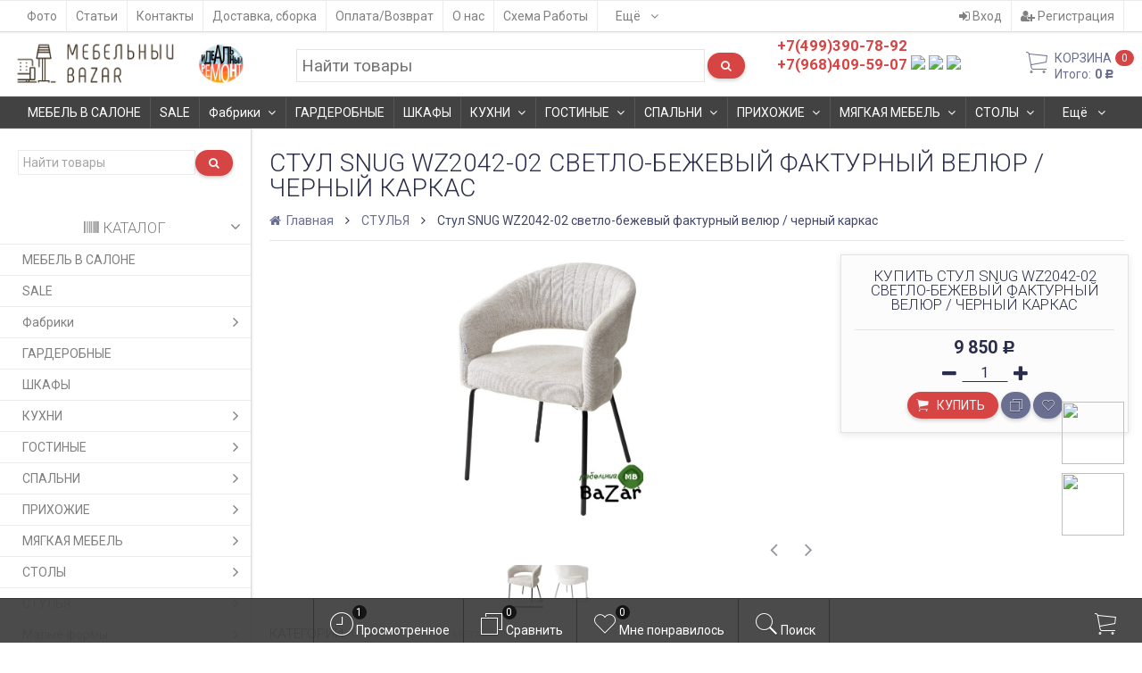

--- FILE ---
content_type: text/html; charset=utf-8
request_url: https://bazar-mebel.ru/stulya/stul-snug-wz2042-02-svetlo-bezhevyy-fakturnyy-velyur--chernyy-karkas/
body_size: 37651
content:
<!DOCTYPE html><html lang="ru" class="swipe light"><head>
<!-- Google Tag Manager -->
<script>(function(w,d,s,l,i){w[l]=w[l]||[];w[l].push({'gtm.start':
new Date().getTime(),event:'gtm.js'});var f=d.getElementsByTagName(s)[0],
j=d.createElement(s),dl=l!='dataLayer'?'&l='+l:'';j.async=true;j.src=
'https://www.googletagmanager.com/gtm.js?id='+i+dl;f.parentNode.insertBefore(j,f);
})(window,document,'script','dataLayer','GTM-MM45JF8');</script>
<!-- End Google Tag Manager -->
<meta http-equiv="Content-Type" content="text/html; charset=utf-8"/><meta name="viewport" content="width=device-width, initial-scale=1, maximum-scale=1, user-scalable=0" /><title>Стул SNUG WZ2042-02 светло-бежевый фактурный велюр / черный каркас</title><meta name="Keywords" content="Стул SNUG WZ2042-02 светло-бежевый фактурный велюр / черный каркас, СТУЛЬЯ" /><meta name="Description" content="" /><!--<meta name="Author" content="weberia.ru" />--><!--<meta name="version" content="1.4.9.1762551018">--><meta property="og:url" content="https://bazar-mebel.ru/stulya/stul-snug-wz2042-02-svetlo-bezhevyy-fakturnyy-velyur--chernyy-karkas/"><meta property="og:title" content="Стул SNUG WZ2042-02 светло-бежевый фактурный велюр / черный каркас"><link rel="shortcut icon" href="/favicon.ico"/><!-- rss --><link rel="alternate" type="application/rss+xml" title="Мебель для дома" href="https://bazar-mebel.ru/articles/rss/"><!--[if lt IE 9]><script>document.createElement('header');document.createElement('nav');document.createElement('section');document.createElement('article');document.createElement('aside');document.createElement('footer');document.createElement('figure');document.createElement('hgroup');document.createElement('menu');document.createElement('time');</script><![endif]--><script type="text/javascript" src="/wa-data/public/site/themes/prostore/script.jquery.1.11.min.js"></script><style>.header_holder, .header_content,.sidebar_content, .tabs, .top-slider-holder, .badge, .footer_holder, .product-sidebar, .product-gallery, .product-info, .badge, .maincontent, .footer_holder, .post, .blog-post, #photo-list, .album-info, .albums .sub, .product-list.table_view, .header, .promos-row { opacity: 0; }.relative {position: relative;}body,input[type=date],input[type=datetime],input[type=datetime-local],input[type=email],input[type=month],input[type=number],input[type=password],input[type=range],input[type=search],input[type=tel],input[type=text],input[type=time],input[type=url],input[type=week],textarea,select,.owl-theme .owl-controls .owl-buttons div,.gallery-description,.button.highlight.light:hover, .cart-plugin button.highlight.light:hover, input[type=button].highlight.light:hover, input[type=submit].highlight.light:hover {color: #2B2E4A}#product-list .fa-spin,.wa-form .wa-field .wa-value p span {color: rgba(43,46,74,.8);}.product-list.list_thumb_static .product_details,.product-list.list_view .product_details {color: rgba(43,46,74,.7);}.qty input {border-bottom: 1px solid #2B2E4A !important;}.slider_thumbs img.synced {border-bottom: 2px solid #2B2E4A;}.photo-info,.date,.hint,.hint a,.hint:visited,.hint a:visited {color: #aaaaaa;}a,#page-cart label,.autofill-result .item-autofill a,.photo-info a {color: #6A6F91;}a:hover,#page-cart label:hover,.autofill-result .item-autofill a:hover,.photo-info a:hover,.breadcrumbs .last,.sub-categories.list-inline li.selected a:hover,.sorting.list-inlineli.selected a:hover,.sublist.list-inline li.selected a:hover,.hint a:hover,.hint:visited:hover,.hint a:visited:hover {color: rgb(66,71,105);}html {background-image: url(/wa-data/public/site/themes/prostore/html_bg/swirl.png);background-repeat: repeat;background-position: center center;background-attachment: fixed;}.header_holder,.main_wrapper {background: rgba(255,255,255,1);}.product-list .product,.pro-live-result.in-header {background: #ffffff;}.top-slider .product-list .product,.sidebar .product-list .product {background: none;}.list_thumb_static.fixed_height .product_details:after {background: -webkit-linear-gradient(rgba(255,255,255, 0) 0%, rgba(255,255,255, 1) 85%);background: -o-linear-gradient(rgba(255,255,255, 0) 0%, rgba(255,255,255, 1) 85%);background: linear-gradient(rgba(255,255,255, 0) 0%, rgba(255,255,255, 1) 85%);}.header-search-ex,.header-search-ex a {color: #7f7f7f;}body .content .tabs li.active a {background: #ffffff;}body .content .tabs li.active {border-bottom: 1px solid #ffffff;}#nprogress {pointer-events: none;}#nprogress .bar {background: #D74444;position: fixed;z-index: 9999;top: 0;left: 0;width: 100%;height: 2px;}#nprogress .peg {display: block;position: absolute;right: 0px;width: 100px;height: 100%;box-shadow: 0 0 10px #D74444, 0 0 5px #D74444;opacity: 1.0;-webkit-transform: rotate(3deg) translate(0px, -4px);-ms-transform: rotate(3deg) translate(0px, -4px);transform: rotate(3deg) translate(0px, -4px);}.container {padding: 0 20px;}* {-webkit-box-sizing: border-box;-moz-box-sizing: border-box;box-sizing: border-box;}* { -webkit-padding-start: 0px; }html,body,div,span,applet,object,iframe,h1,h2,h3,h4,h5,h6,p,blockquote,pre,a,abbr,acronym,address,big,cite,code,del,dfn,em,img,ins,kbd,q,s,samp,small,strike,strong,sub,sup,tt,var,b,u,i,center,dl,dt,dd,ol,ul,li,fieldset,form,label,legend,table,caption,tbody,tfoot,thead,tr,th,td,article,aside,canvas,details,embed,figure,figcaption,footer,header,hgroup,menu,nav,output,ruby,section,summary,time,mark,audio,video {margin:0;padding:0;border:0;font-size:100%;vertical-align:baseline;}article,aside,details,figcaption,figure,footer,header,hgroup,menu,main,nav,section {display:block;}body {line-height:1;}ol,ul {list-style:none;}blockquote, q {quotes:none;}blockquote:before, blockquote:after,q:before, q:after {content:'';content:none;}table {border-collapse: collapse;border-spacing:0;}a {background-color: transparent;-webkit-text-decoration-skip: objects;}@-ms-viewport{width:device-width}.visible-lg,.visible-md,.visible-sm,.visible-xs{display:none!important}.visible-lg-block,.visible-lg-inline,.visible-lg-inline-block,.visible-md-block,.visible-md-inline,.visible-md-inline-block,.visible-sm-block,.visible-sm-inline,.visible-sm-inline-block,.visible-xs-block,.visible-xs-inline,.visible-xs-inline-block{display:none!important}@media (max-width:767px){.visible-xs{display:block!important}table.visible-xs{display:table}tr.visible-xs{display:table-row!important}td.visible-xs,th.visible-xs{display:table-cell!important}}@media (max-width:767px){.visible-xs-block{display:block!important}}@media (max-width:767px){.visible-xs-inline{display:inline!important}}@media (max-width:767px){.visible-xs-inline-block{display:inline-block!important}}@media (min-width:768px) and (max-width:1024px){.visible-sm{display:block!important}table.visible-sm{display:table}tr.visible-sm{display:table-row!important}td.visible-sm,th.visible-sm{display:table-cell!important}}@media (min-width:768px) and (max-width:1024px){.visible-sm-block{display:block!important}}@media (min-width:768px) and (max-width:1024px){.visible-sm-inline{display:inline!important}}@media (min-width:768px) and (max-width:1024px){.visible-sm-inline-block{display:inline-block!important}}@media (min-width:1025px) and (max-width:1199px){.visible-md{display:block!important}table.visible-md{display:table}tr.visible-md{display:table-row!important}td.visible-md,th.visible-md{display:table-cell!important}}@media (min-width:1025px) and (max-width:1199px){.visible-md-block{display:block!important}}@media (min-width:1025px) and (max-width:1199px){.visible-md-inline{display:inline!important}}@media (min-width:1025px) and (max-width:1199px){.visible-md-inline-block{display:inline-block!important}}@media (min-width:1200px){.visible-lg{display:block!important}table.visible-lg{display:table}tr.visible-lg{display:table-row!important}td.visible-lg,th.visible-lg{display:table-cell!important}}@media (min-width:1200px){.visible-lg-block{display:block!important}}@media (min-width:1200px){.visible-lg-inline{display:inline!important}}@media (min-width:1200px){.visible-lg-inline-block{display:inline-block!important}}@media (max-width:767px){.hidden-xs{display:none!important}}@media (min-width:768px) and (max-width:1024px){.hidden-sm{display:none!important}}@media (min-width:1025px) and (max-width:1199px){.hidden-md{display:none!important}}@media (min-width:1200px){.hidden-lg{display:none!important}}.visible-print{display:none!important}@media print{.visible-print{display:block!important}table.visible-print{display:table}tr.visible-print{display:table-row!important}td.visible-print,th.visible-print{display:table-cell!important}}.visible-print-block{display:none!important}@media print{.visible-print-block{display:block!important}}.visible-print-inline{display:none!important}@media print{.visible-print-inline{display:inline!important}}.visible-print-inline-block{display:none!important}@media print{.visible-print-inline-block{display:inline-block!important}}@media print{.hidden-print{display:none!important}}.col,.col-lg-1,.col-lg-10,.col-lg-11,.col-lg-12,.col-lg-2,.col-lg-3,.col-lg-4,.col-lg-5,.col-lg-6,.col-lg-7,.col-lg-8,.col-lg-9,.col-md-1,.col-md-10,.col-md-11,.col-md-12,.col-md-2,.col-md-3,.col-md-4,.col-md-5,.col-md-6,.col-md-7,.col-md-8,.col-md-9,.col-sm-1,.col-sm-10,.col-sm-11,.col-sm-12,.col-sm-2,.col-sm-3,.col-sm-4,.col-sm-5,.col-sm-6,.col-sm-7,.col-sm-8,.col-sm-9,.col-xs-1,.col-xs-10,.col-xs-11,.col-xs-12,.col-xs-2,.col-xs-3,.col-xs-4,.col-xs-5,.col-xs-6,.col-xs-7,.col-xs-8,.col-xs-9{position:relative;min-height:1px}.col,.col-xs-1,.col-xs-10,.col-xs-11,.col-xs-12,.col-xs-2,.col-xs-3,.col-xs-4,.col-xs-5,.col-xs-6,.col-xs-7,.col-xs-8,.col-xs-9{float:left}.col-xs-12{width:100%}.col-xs-11{width:91.66666667%}.col-xs-10{width:83.33333333%}.col-xs-9{width:75%}.col-xs-8{width:66.66666667%}.col-xs-7{width:58.33333333%}.col-xs-6{width:50%}.col-xs-5{width:41.66666667%}.col-xs-4{width:33.33333333%}.col-xs-3{width:25%}.col-xs-2{width:16.66666667%}.col-xs-1{width:8.33333333%}.col-xs-pull-12{right:100%}.col-xs-pull-11{right:91.66666667%}.col-xs-pull-10{right:83.33333333%}.col-xs-pull-9{right:75%}.col-xs-pull-8{right:66.66666667%}.col-xs-pull-7{right:58.33333333%}.col-xs-pull-6{right:50%}.col-xs-pull-5{right:41.66666667%}.col-xs-pull-4{right:33.33333333%}.col-xs-pull-3{right:25%}.col-xs-pull-2{right:16.66666667%}.col-xs-pull-1{right:8.33333333%}.col-xs-pull-0{right:auto}.col-xs-push-12{left:100%}.col-xs-push-11{left:91.66666667%}.col-xs-push-10{left:83.33333333%}.col-xs-push-9{left:75%}.col-xs-push-8{left:66.66666667%}.col-xs-push-7{left:58.33333333%}.col-xs-push-6{left:50%}.col-xs-push-5{left:41.66666667%}.col-xs-push-4{left:33.33333333%}.col-xs-push-3{left:25%}.col-xs-push-2{left:16.66666667%}.col-xs-push-1{left:8.33333333%}.col-xs-push-0{left:auto}.col-xs-offset-12{margin-left:100%}.col-xs-offset-11{margin-left:91.66666667%}.col-xs-offset-10{margin-left:83.33333333%}.col-xs-offset-9{margin-left:75%}.col-xs-offset-8{margin-left:66.66666667%}.col-xs-offset-7{margin-left:58.33333333%}.col-xs-offset-6{margin-left:50%}.col-xs-offset-5{margin-left:41.66666667%}.col-xs-offset-4{margin-left:33.33333333%}.col-xs-offset-3{margin-left:25%}.col-xs-offset-2{margin-left:16.66666667%}.col-xs-offset-1{margin-left:8.33333333%}.col-xs-offset-0{margin-left:0}@media (min-width:768px){.col,.col-sm-1,.col-sm-10,.col-sm-11,.col-sm-12,.col-sm-2,.col-sm-3,.col-sm-4,.col-sm-5,.col-sm-6,.col-sm-7,.col-sm-8,.col-sm-9,.content_holder,.header_offset,.sidebar_holder,.sidebar_offset{float:left}.sidebar_holder,.sidebar_offset{width:30%}.content_holder,.header_offset{width:70%}.col-sm-12{width:100%}.col-sm-11{width:91.66666667%}.col-sm-10{width:83.33333333%}.col-sm-9{width:75%}.col-sm-8{width:66.66666667%}.col-sm-7{width:58.33333333%}.col-sm-6{width:50%}.col-sm-5{width:41.66666667%}.col-sm-4{width:33.33333333%}.col-sm-3{width:25%}.col-sm-2{width:16.66666667%}.col-sm-1{width:8.33333333%}.col-sm-pull-12{right:100%}.col-sm-pull-11{right:91.66666667%}.col-sm-pull-10{right:83.33333333%}.col-sm-pull-9{right:75%}.col-sm-pull-8{right:66.66666667%}.col-sm-pull-7{right:58.33333333%}.col-sm-pull-6{right:50%}.col-sm-pull-5{right:41.66666667%}.col-sm-pull-4{right:33.33333333%}.col-sm-pull-3{right:25%}.col-sm-pull-2{right:16.66666667%}.col-sm-pull-1{right:8.33333333%}.col-sm-pull-0{right:auto}.col-sm-push-12{left:100%}.col-sm-push-11{left:91.66666667%}.col-sm-push-10{left:83.33333333%}.col-sm-push-9{left:75%}.col-sm-push-8{left:66.66666667%}.col-sm-push-7{left:58.33333333%}.col-sm-push-6{left:50%}.col-sm-push-5{left:41.66666667%}.col-sm-push-4{left:33.33333333%}.col-sm-push-3{left:25%}.col-sm-push-2{left:16.66666667%}.col-sm-push-1{left:8.33333333%}.col-sm-push-0{left:auto}.col-sm-offset-12{margin-left:100%}.col-sm-offset-11{margin-left:91.66666667%}.col-sm-offset-10{margin-left:83.33333333%}.col-sm-offset-9{margin-left:75%}.col-sm-offset-8{margin-left:66.66666667%}.col-sm-offset-7{margin-left:58.33333333%}.col-sm-offset-6{margin-left:50%}.col-sm-offset-5{margin-left:41.66666667%}.col-sm-offset-4{margin-left:33.33333333%}.col-sm-offset-3{margin-left:25%}.col-sm-offset-2{margin-left:16.66666667%}.col-sm-offset-1{margin-left:8.33333333%}.col-sm-offset-0{margin-left:0}}@media (min-width:1025px){.col,.col-md-1,.col-md-10,.col-md-11,.col-md-12,.col-md-2,.col-md-3,.col-md-4,.col-md-5,.col-md-6,.col-md-7,.col-md-8,.col-md-9,.content_holder,.header_offset,.sidebar_holder,.sidebar_offset{float:left}.sidebar_holder,.sidebar_offset{width:22%}.content_holder,.header_offset{width:78%}.col-md-12{width:100%}.col-md-11{width:91.66666667%}.col-md-10{width:83.33333333%}.col-md-9{width:75%}.col-md-8{width:66.66666667%}.col-md-7{width:58.33333333%}.col-md-6{width:50%}.col-md-5{width:41.66666667%}.col-md-4{width:33.33333333%}.col-md-3{width:25%}.col-md-2{width:16.66666667%}.col-md-1{width:8.33333333%}.col-md-pull-12{right:100%}.col-md-pull-11{right:91.66666667%}.col-md-pull-10{right:83.33333333%}.col-md-pull-9{right:75%}.col-md-pull-8{right:66.66666667%}.col-md-pull-7{right:58.33333333%}.col-md-pull-6{right:50%}.col-md-pull-5{right:41.66666667%}.col-md-pull-4{right:33.33333333%}.col-md-pull-3{right:25%}.col-md-pull-2{right:16.66666667%}.col-md-pull-1{right:8.33333333%}.col-md-pull-0{right:auto}.col-md-push-12{left:100%}.col-md-push-11{left:91.66666667%}.col-md-push-10{left:83.33333333%}.col-md-push-9{left:75%}.col-md-push-8{left:66.66666667%}.col-md-push-7{left:58.33333333%}.col-md-push-6{left:50%}.col-md-push-5{left:41.66666667%}.col-md-push-4{left:33.33333333%}.col-md-push-3{left:25%}.col-md-push-2{left:16.66666667%}.col-md-push-1{left:8.33333333%}.col-md-push-0{left:auto}.col-md-offset-12{margin-left:100%}.col-md-offset-11{margin-left:91.66666667%}.col-md-offset-10{margin-left:83.33333333%}.col-md-offset-9{margin-left:75%}.col-md-offset-8{margin-left:66.66666667%}.col-md-offset-7{margin-left:58.33333333%}.col-md-offset-6{margin-left:50%}.col-md-offset-5{margin-left:41.66666667%}.col-md-offset-4{margin-left:33.33333333%}.col-md-offset-3{margin-left:25%}.col-md-offset-2{margin-left:16.66666667%}.col-md-offset-1{margin-left:8.33333333%}.col-md-offset-0{margin-left:0}}@media (min-width:1200px){.col,.col-lg-1,.col-lg-10,.col-lg-11,.col-lg-12,.col-lg-2,.col-lg-3,.col-lg-4,.col-lg-5,.col-lg-6,.col-lg-7,.col-lg-8,.col-lg-9,.content_holder,.header_offset,.sidebar_holder,.sidebar_offset{float:left}.sidebar_holder,.sidebar_offset{width:22%}.content_holder,.header_offset{width:78%}.col-lg-12{width:100%}.col-lg-11{width:91.66666667%}.col-lg-10{width:83.33333333%}.col-lg-9{width:75%}.col-lg-8{width:66.66666667%}.col-lg-7{width:58.33333333%}.col-lg-6{width:50%}.col-lg-5{width:41.66666667%}.col-lg-4{width:33.33333333%}.col-lg-3{width:25%}.col-lg-2{width:16.66666667%}.col-lg-1{width:8.33333333%}.col-lg-pull-12{right:100%}.col-lg-pull-11{right:91.66666667%}.col-lg-pull-10{right:83.33333333%}.col-lg-pull-9{right:75%}.col-lg-pull-8{right:66.66666667%}.col-lg-pull-7{right:58.33333333%}.col-lg-pull-6{right:50%}.col-lg-pull-5{right:41.66666667%}.col-lg-pull-4{right:33.33333333%}.col-lg-pull-3{right:25%}.col-lg-pull-2{right:16.66666667%}.col-lg-pull-1{right:8.33333333%}.col-lg-pull-0{right:auto}.col-lg-push-12{left:100%}.col-lg-push-11{left:91.66666667%}.col-lg-push-10{left:83.33333333%}.col-lg-push-9{left:75%}.col-lg-push-8{left:66.66666667%}.col-lg-push-7{left:58.33333333%}.col-lg-push-6{left:50%}.col-lg-push-5{left:41.66666667%}.col-lg-push-4{left:33.33333333%}.col-lg-push-3{left:25%}.col-lg-push-2{left:16.66666667%}.col-lg-push-1{left:8.33333333%}.col-lg-push-0{left:auto}.col-lg-offset-12{margin-left:100%}.col-lg-offset-11{margin-left:91.66666667%}.col-lg-offset-10{margin-left:83.33333333%}.col-lg-offset-9{margin-left:75%}.col-lg-offset-8{margin-left:66.66666667%}.col-lg-offset-7{margin-left:58.33333333%}.col-lg-offset-6{margin-left:50%}.col-lg-offset-5{margin-left:41.66666667%}.col-lg-offset-4{margin-left:33.33333333%}.col-lg-offset-3{margin-left:25%}.col-lg-offset-2{margin-left:16.66666667%}.col-lg-offset-1{margin-left:8.33333333%}.col-lg-offset-0{margin-left:0}}.clearfix,.clearfix:after,.clearfix:before,.row:after,.row:before{content:" ";display:table}.clearfix:after,.row:after{clear:both}.center-block{display:block;margin-left:auto;margin-right:auto}.pull-right{float:right!important}.pull-left{float:left!important}*,:after,:before{box-sizing:border-box}body {font-family: Roboto,'Helvetica Neue', Arial, sans-serif;font-size: 14px;-webkit-font-smoothing: antialiased;-moz-osx-font-smoothing: grayscale;}body, html, .main_wrapper { position: relative; }.align-center { text-align: center; }.main_wrapper {position: relative;width: 100%;margin: 0 auto;}@media only screen and (max-width : 767px) {.cart_panel_holder {width: 100%;}}@media only screen and (min-width : 1367px){.main_wrapper, .cart_panel_holder {width: 1366px !important;}.main_wrapper {box-shadow: 0px 0px 8px rgba(0,0,0,.2);}}.product-list .thumbs_bg .product .product_info,.product-list .thumbs_v2 .product .product_info {display: none;}.header_inner a {text-decoration: none;}.header_info i {width: 17px;}.sidebar.sticky { position: fixed; top: 0; }.sidebar-nav .pro_collapsed,.top-nav .pro_collapsed {display: none;}.sidebar-nav .pro_collapsed.pro_open,.top-nav .pro_collapsed.pro_open {display: block;}.sidebar-nav .active > .pro_collapsed { display: block; }.desktop .sidebar-nav.hover_mode .active > .pro_collapsed { display: none; }.logo_holder .logo_link {display: block;}.logo_holder .logo_link, .logo_holder .logo_link:hover {text-decoration: none;}.logo_holder .logo_link i {text-shadow: 0px 2px 2px #cccccc;font-size: 36px;padding: 0 5px 0 0;color: #6A6F91;}.logo_holder .logo_link:hover i {color: #555874;}.logo_holder .logo_link .logo_line1 {font-size: 36px;line-height: 38px;color: #D74444;}.logo_holder .logo_link:hover .logo_line1 {color: #D74444;}.logo_holder .logo_link .logo_line2 {font-size: 36px;line-height: 38px;color: #6A6F91;}.logo_holder .logo_link:hover .logo_line2 {color: #555874;}@media only screen and (max-width : 767px) {.sidebar_mobile_fixed {position: fixed;z-index: 310;width: 270px;height: 100%;top: 0;left: -270px;}}[class^="icon-"], [class*=" icon-"], .fa, [class^="extra-icon-"], [class*=" extra-icon-"], .material-icons { display: none; }.tabpanel .tab-pane { display: none; }.tabpanel .tab-pane.wait,.tabpanel .tab-pane.active { display: block; }.product-list .thumbs_bg .product,.product-list .thumbs_bg .product .product_info { min-height: 315px; }.product-list .product .image,.product-list .product .image .valign { height: 250px; }.product-list .product .image img { max-height: 250px;}.product-list .product .image .valign { line-height: 250px; }.product-list .inline .product { min-height: 250px; }.product-list .thumbs_bg .product .product_title { height: 40px; }.product-list .thumbs_bg .product .summary { height: 58px; }.product-list.mini .thumbs_bg .product,.product-list.mini .thumbs_bg .product .product_info { min-height: 215px; }.product-list.mini .product .image,.product-list.mini .product .image .valign { height: 140px; }.product-list.mini .product .image img { max-height: 140px;}.product-list.mini .product .image .valign { line-height: 140px; }.product-list.mini .inline .product { min-height: 140px; }.product-list.mini .thumbs_bg .product .product_info .product_buttons { bottom: 95px; }.product-list.mini .thumbs_bg .product .product_title { height: 25px; margin-bottom: 3px; }.product-list.mini .thumbs_bg .corner.bottom { bottom: 68px; }.product-list.micro .thumbs_bg .product,.product-list.micro .thumbs_bg .product .product_info { min-height: 180px; }.product-list.micro .product .image,.product-list.micro .product .image .valign { height: 110px; }.product-list.micro .product .image img { max-height: 110px;}.product-list.micro .product .image .valign { line-height: 110px; }.product-list.micro .inline .product { min-height: 110px; }.product-list.micro .thumbs_bg .product .product_title { height: 26px; margin-bottom: 3px; }.product-list .thumbs_bg .product, .product-list .thumbs_v2 .product { margin: 10px; position: relative; }.product-list { margin: 0 -10px; }.product-list.owl-carousel { margin: 0; }/*.product-list li { margin-bottom: 30px; }*/.product-list .thumbs_bg .product .image,.product-list .thumbs_v2 .product .image {text-align: center;position: relative;z-index: 10;overflow: hidden;}.product-list .thumbs_bg .product .image img,.product-list .thumbs_v2 .product .image img {position: relative;display: inline-block;max-width: 100%;height: auto;vertical-align: middle;}.product-list.list_thumb_static .product .valign img,.product-list.list_view .view_class .image img {max-width: 100%;}.product_info.animated,.promos a .overlay {-webkit-animation-duration: .2s;animation-duration: .2s;}.product-list .thumbs_bg .product.animated_shadow,.promos a .overlay {transition: box-shadow .2s ease;}.product-list .thumbs_bg .corner.bottom { bottom: 70px; }.product-list .thumbs_v2 .product .product_info .summary {height: 57px;margin-top: 65px;}.product-list .thumbs_v2 .product {padding-bottom: 10px;}.product-list .thumbs_v2 .product a {text-decoration: none;}.product-list .thumbs_v2 .product .rating,.product-list .thumbs_v2 .product .pricing, .offers {padding-left: 10px;padding-right: 10px;}.product-list .thumbs_v2 .product .corner.bottom {bottom: 157px;}.product-list .thumbs_v2 .product.show_qty .corner.bottom {bottom: 205px;}.product-list .thumbs_v2 .product .rating {height: 16px;}.product-list .thumbs_v2 .product .product_title {height: 43px;overflow: hidden;margin: 10px;}.product-list .thumbs_v2 .product .pricing {height: 20px;margin: 0 auto 10px;}.product-list .thumbs_v2 .product .pricing .compare-at-price::after {top: 7px;}.list_view .view_class .compare-at-price::after,.list_thumb_static .view_class .compare-at-price::after {top: 7px;}.list_view .view_class,.list_thumb_static .view_class {position: relative;}.list_view .view_class a,.list_thumb_static .view_class a {text-decoration: none;}.product-list.list_view .view_class .image {height: auto;}.product-list.list_view .product .image .valign {display: inline-block;vertical-align: middle;height: 150px;}.list_view .view_class .image img {max-height: 100%;}.product-list .thumbs_bg .cart_btn_holder { display: none; }.list_thumb_static .valign {height: 70%;}.list_thumb_static .valign {height: 200px;line-height: 200px;}.list_thumb_static .valign img {max-height: 200px;vertical-align: middle;max-width: 100%;text-align: center;}.list_thumb_static.fixed_height .product_title {overflow: hidden;height: 29px;}.list_thumb_static.fixed_height .product_details {overflow: hidden;height: 50px;position: relative;margin-bottom: -20px;}.list_thumb_static.fixed_height .product_details:after {content: '';height: 50px;width: 100%;bottom: 0px;left: 0;position: absolute;}.list_thumb_static.fixed_height .product_details.empty {margin-bottom: 11px;}.list_thumb_static.fixed_height .product_details.empty::after {display: none;}.top-slider.owl-theme .product .image img {max-width: 200px;}.corner {width: 100%;overflow: hidden;}@media screen and (min-width: 768px) {.sidebar .filters.margin-top40 {margin-top: 19px !important;}}.corner {position: absolute;z-index: 35;}.corner.top { top: 0; }.corner.right { right: 0; }.corner.left { left: 0; }.corner.bottom { bottom: 0; }.list_thumb_static .view_class .corner.top { top: -1px; }.list_thumb_static .view_class .corner.left { left: -1px; }.albums li.a {display: inline-block;width: 200px;}@media only screen and (max-width : 1024px) {.main_wrapper { width:100% }}.dropdown .dropdown-menu { display: none; }.content_holder { position: relative; z-index: 1;}.content_holder.bottom_panel_holder { position: relative; z-index: 232; }.content_holder.sidebar_unstick {padding-bottom: 50px;}.content_holder.sidebar_unstick,.content_holder.bottom_panel_holder {float: right;}@media only screen and (max-width : 767px) {.sidebar_holder .sticky-wrapper {height: 100% !important;}.content_holder.sidebar_unstick {width: 100%;}.content_holder.bottom_panel_holder {float: none;}}.acco .a_body, .filters { display: none; }.acco .a_body.active, .a_body.active_price, .a_body.wait { display: block; }.hidden-all { display: none !important; }.product-gallery .image { opacity: 0; }.sidebar-nav.hover_mode a .switcher,.top-navbar.hover_mode a .switcher {display: none;}.touch .sidebar-nav.hover_mode a .switcher,.touch .top-navbar.hover_mode a .switcher,.semidesktop .sidebar-nav.hover_mode a .switcher,.semidesktop .top-navbar.hover_mode a .switcher {display: inline-block;}.desktop .sidebar-nav.hover_mode a .switcher,.desktop .sidebar-nav.hover_mode a:hover .switcher,.desktop .top-navbar.hover_mode a .switcher,.desktop .top-navbar.hover_mode a:hover .switcher {display: inline-block;background: none !important;}.header_info .color {font-weight: bold;color: #D74444;}.header_info .color:hover {color: rgb(190,43,43);}.header .pro_cart.cart.active a:hover i {color: #D74444;}.header .pro_cart.cart.active .cart_count {background: #D74444;color: #F5F5F5;}.circle-bg .active .cart_count {background: rgb(170,23,23);}.cart_panel_holder #cart.active a,input[type=button],input[type=submit],.button,.cart-plugin button,.product-list .cart_btn_holder i {color: #F5F5F5;}.cart_panel_holder #cart.active a,input[type=button],input[type=submit],.button,.cart-plugin button,.product-list .cart_btn_holder i,.filters .ui-slider-horizontal .ui-widget-header {background: #D74444;}input[type=button],input[type=submit],.button,.cart-plugin button {box-shadow: 0 2px 4px 0 rgba(0, 0, 0, 0.2);}input[type=button]:hover,input[type=submit]:hover,.button:hover,.cart-plugin button:hover,.cart_panel_holder #cart.active a:hover {color: #F5F5F5;background: rgb(230,83,83);}input[type=button]:hover,input[type=submit]:hover,.button:hover,.cart-plugin button:hover {box-shadow: 0px 4px 4px rgba(0,0,0,0.25);}.product-list .cart_btn_holder i {box-shadow: 0px 0px 4px rgba(0, 0, 0, 0.5);}input[type=button]:active,input[type=submit]:active,.button:active,.cart-plugin button:active,input[type=button].active,input[type=submit].active,.button.active,.cart-plugin button.active,input[type=button].selected,input[type=submit].selected,.button.selected,.cart-plugin button.selected,input[type=button]:active:hover,input[type=submit]:active:hover,.button:active:hover,.cart-plugin button:active:hover,input[type=button].active:hover,input[type=submit].active:hover,.button.active:hover,.cart-plugin button.active:hover,input[type=button].selected:hover,input[type=submit].selected:hover,.button.selected:hover,.cart-plugin button.selected:hover {background: rgb(200,53,53);color: #F5F5F5;box-shadow: none;}input[type=button]:disabled,input[type=submit]:disabled,.button:disabled,.cart-plugin button:disabled,input[type=button].disabled,input[type=submit].disabled,.button.disabled,.cart-plugin button.disabled,input[type=button]:disabled:active,input[type=submit]:disabled:active,.button:disabled:active,.cart-plugin button:disabled:active,input[type=button].disabled:active,input[type=submit].disabled:active,.button.disabled:active,.cart-plugin button.disabled:active,input[type=button]:disabled.active,input[type=submit]:disabled.active,.button:disabled.active,.cart-plugin button:disabled.active,input[type=button].disabled.active,input[type=submit].disabled.active,.button.disabled.active,.cart-plugin button.disabled.active,input[type=button]:disabled:hover,input[type=submit]:disabled:hover,.button:disabled:hover,.cart-plugin button:disabled:hover,input[type=button].disabled:hover,input[type=submit].disabled:hover,.button.disabled:hover,.cart-plugin button.disabled:hover {background: rgba(215,68,68, 0.5);color: rgba(245,245,245, 0.8);box-shadow: none;}input[type=button].highlight,input[type=submit].highlight,.button.highlight,.cart-plugin button.highlight {background: none;box-shadow: none;text-shadow: none;color: inherit;}input[type=button].gray,input[type=submit].gray,.button.gray,.cart-plugin button.gray,.top-slider .product-list .list_buttons a {background: #6A6F91;color: #F5F5F5;box-shadow: 0 2px 4px 0 rgba(0, 0, 0, 0.2);}input[type=button].gray:hover,input[type=submit].gray:hover,.button.gray:hover,.cart-plugin button.gray:hover,input[type=button].highlight:hover,input[type=submit].highlight:hover,.button.highlight:hover,.cart-plugin button.highlight:hover {background: rgb(121,126,160);color: #F5F5F5;box-shadow: 0 4px 8px 0 rgba(0, 0, 0, 0.2);}input[type=button].gray:active,input[type=submit].gray:active,.button.gray:active,.cart-plugin button.gray:active,input[type=button].gray.active,input[type=submit].gray.active,.button.gray.active,.cart-plugin button.gray.active,input[type=button].gray.selected,input[type=submit].gray.selected,.button.gray.selected,.cart-plugin button.gray.selected,input[type=button].gray:active:hover,input[type=submit].gray:active:hover,.button.gray:active:hover,.cart-plugin button.gray:active:hover,input[type=button].gray.active:hover,input[type=submit].gray.active:hover,.button.gray.active:hover,.cart-plugin button.gray.active:hover,input[type=button].gray.selected:hover,input[type=submit].gray.selected:hover,.button.gray.selected:hover,.cart-plugin button.gray.selected:hover,input[type=button].highlight:active,input[type=submit].highlight:active,.button.highlight:active,.cart-plugin button.highlight:active {background: rgb(86,91,125);color: #F5F5F5;box-shadow: none;}.list_buttons a {color: #F5F5F5;}input[type=button].gray:disabled,input[type=submit].gray:disabled,.button.gray:disabled,.cart-plugin button.gray:disabled,input[type=button].gray.disabled,input[type=submit].gray.disabled,.button.gray.disabled,.cart-plugin button.gray.disabled,input[type=button].gray:disabled:active,input[type=submit].gray:disabled:active,.button.gray:disabled:active,.cart-plugin button.gray:disabled:active,input[type=button].gray.disabled:active,input[type=submit].gray.disabled:active,.button.gray.disabled:active,.cart-plugin button.gray.disabled:active,input[type=button].gray:disabled.active,input[type=submit].gray:disabled.active,.button.gray:disabled.active,.cart-plugin button.gray:disabled.active,input[type=button].gray.disabled.active,input[type=submit].gray.disabled.active,.button.gray.disabled.active,.cart-plugin button.gray.disabled.active,input[type=button].gray:disabled:hover,input[type=submit].gray:disabled:hover,.button.gray:disabled:hover,.cart-plugin button.gray:disabled:hover,input[type=button].gray.disabled:hover,input[type=submit].gray.disabled:hover,.button.gray.disabled:hover,.cart-plugin button.gray.disabled:hover {background: rgba(106,111,145, 0.5);color: rgba(245,245,245, 0.8);box-shadow: none;}.product-list.table_view .product_buttons a,.product-list.list_view .product_buttons a,.product-list.list_thumb_static .product_buttons a {background: none;box-shadow: none;}.product_buttons a {background: #4D2633;color: #f5f5f5;box-shadow: 0 2px 4px 0 rgba(0, 0, 0, 0.2);}.tooltipster-shadow {border: none;background: #4D2633;box-shadow: 0px 4px 8px rgba(0,0,0, .3);color: #f5f5f5;}.product_buttons a:hover,.product-list.table_view .product_buttons a:hover,.product-list.list_view .product_buttons a:hover,.product-list.list_thumb_static .product_buttons a:hover {background: rgb(92,53,66);color: #f5f5f5;box-shadow: 0 4px 8px 0 rgba(0, 0, 0, 0.2);}#product-list .product_buttons a:hover .fa-spin {color: #f5f5f5;}.product_buttons a:active,.product-list.table_view .product_buttons a:active,.product-list.list_view .product_buttons a:active,.product-list.list_thumb_static .product_buttons a:active {background: rgb(62,23,36);color: #f5f5f5;box-shadow: none;}@media only screen and (min-width : 768px) {.sidebar_bg {background: #ffffff;border-bottom: 1px solid rgb(235,235,235);border-top: 1px solid rgb(235,235,235);}.sidebar_bg .qty input,.sidebar_bg .slider input[type=text],.sidebar_bg .qty input:hover,.sidebar_bg .slider input[type=text]:hover {background: #ffffff;}.sidebar_bg.sidepos_left {border-right: 1px solid rgb(235,235,235);}.sidebar_bg.sidepos_right {border-left: 1px solid rgb(235,235,235);}.sidebar_bg.shadow:after {content: "";position: absolute;top: 0;width: 4px;height: 100%;}.sidebar_bg.sidepos_left.shadow:after {right: -4px;background: -moz-linear-gradient(left,  rgba(0,0,0,.08) 0%, rgba(0,0,0,0) 100%);background: -webkit-linear-gradient(left,  rgba(0,0,0,.08) 0%,rgba(0,0,0,0) 100%);background: linear-gradient(to right,  rgba(0,0,0,.08) 0%,rgba(0,0,0,0) 100%);}.sidebar_bg.sidepos_right.shadow:after {left: -4px;background: -moz-linear-gradient(right,  rgba(0,0,0,.08) 0%, rgba(0,0,0,0) 100%);background: -webkit-linear-gradient(right,  rgba(0,0,0,.08) 0%,rgba(0,0,0,0) 100%);background: linear-gradient(to left,  rgba(0,0,0,.08) 0%,rgba(0,0,0,0) 100%);}.desktop .sidebar-nav.hover_mode .pro_collapse > a + ul.dropdown-menu {background: #ffffff;box-shadow: 0 0 4px rgba(0,0,0,.3);}.sidebar-nav a:hover,.sidebar-nav .active > a,.sidebar-nav .selected > a,.desktop .sidebar-nav.hover_mode .pro_collapse:hover>a,.sidebar_content .filter-param:hover{background: rgb(245,245,245);}.sidebar-nav a .switcher {background: rgb(230,230,230);}.sidebar-nav a .switcher:hover {background: rgb(225,225,225);}.sidebar input[type="text"],.sidebar input[type="email"],.sidebar textarea,.sidebar input[type="text"]:focus,.sidebar input[type="email"]:focus,.sidebar textarea:focus {border: 1px solid rgb(245,245,245);background: rgb(245,245,245);}.sidebar input[type="text"]:focus,.sidebar input[type="email"]:focus,.sidebar textarea:focus {background: rgb(245,245,245);}.sidebar .wa-errormsg {color: #F72762;}#photo-hook-sidebar p .p-rate-clear:hover {color: #F72762;}.sidebar a:not(.button),.sidebar_content,.sidebar_content input[type="radio"] + .label-text:before,.sidebar_content input[type="checkbox"] + .label-text:before,.sidebar_content .item-qty a,.sidebar_content .filter-param,.sidebar_content .filters .a_body label,.sidebar input[type="text"],.sidebar input[type="search"],.sidebar input[type="email"],.sidebar_content .product_title,.sidebar_content .price,.sidebar_content .compare-at-price {color: #808080;}.sidebar_content .product-list.table_view .item-qty input {border-bottom: 1px solid #808080 !important;color: #808080;}.sidebar input::-webkit-input-placeholder {color: rgba(128,128,128,0.7);}.sidebar textarea::-webkit-input-placeholder {color: rgba(128,128,128,0.5);}.sidebar input:-moz-placeholder {color: rgba(128,128,128,0.5);}.sidebar textarea:-moz-placeholder {color: rgba(128,128,128,0.5);}.sidebar .wa-errormsg {color: #F72762;}.sidebar a:hover:not(.button),.sidebar .heading.toggle:hover,.sidebar_content .item-qty a:hover,.sidebar_content .filters .a_body label:hover,.sidebar_content .filters .a_body label:hover input[type="radio"] + .label-text:before,.sidebar_content .filters .a_body label:hover input[type="checkbox"] + .label-text:before,.sidebar_content .product_title:hover {color: rgb(118,118,118);}.sidebar-nav > ul > li > a,.sidebar .plugins_border,.sidebar .head_link a {border-top: 1px solid rgb(235,235,235);}.sidebar input[type="text"],.sidebar input[type="search"],.sidebar input[type="email"] {border: 1px solid rgb(235,235,235) !important;}.sidebar input[type="text"].wa-error,.sidebar input[type="search"].wa-error,.sidebar input[type="email"].wa-error {border: 2px solid #F72762 !important;}.sidebar .tabs li {border: 1px solid transparent;}.nav_holder,.sidebar .acco .acco_section,.sidebar .tabs li {border-bottom: 1px solid rgb(235,235,235);}.sidebar .tabs li.active {border: 1px solid rgb(235,235,235);border-bottom: 1px solid transparent;}.sidebar .filters {border-top: 1px solid rgb(235,235,235);border-bottom: 1px solid rgb(235,235,235);}.sidebar .filter-param,.sidebar .filter_submit_holder {border-top: 1px solid rgb(235,235,235);}}.top-navbar-1 {position: relative;background: #ffffff;border-top: 1px solid rgb(235,235,235);border-bottom: 1px solid rgb(235,235,235);}.top-navbar-1.shadow:after {content: "";position: absolute;bottom: -4px;left: 0;height: 4px;width: 100%;z-index: 2;background: -moz-linear-gradient(top,  rgba(0,0,0,.08) 0%, rgba(0,0,0,0) 100%);background: -webkit-linear-gradient(top,  rgba(0,0,0,.08) 0%,rgba(0,0,0,0) 100%);background: linear-gradient(to bottom,  rgba(0,0,0,.08) 0%,rgba(0,0,0,0) 100%);}.top-navbar-1 .top-nav a {color: #808080;}.top-navbar-1 .top-nav > li ul {background: #ffffff;}.top-navbar-1 .top-nav .switcher {background: rgb(230,230,230);}.top-navbar-1 .top-nav .switcher:hover {background: rgb(225,225,225);}.top-navbar-1 .top-nav li.active > a,.top-navbar-1 .top-nav li.selected > a,.top-navbar-1 .top-nav li:hover > a {background: rgb(245,245,245);}.top-navbar-1.hover_mode .top-nav ul.pro_collapsed,.top-navbar-1.icon_mode .top-nav > li > ul.pro_collapsed {box-shadow: 0 0 4px rgba(0,0,0,.3);}.touch .top-navbar-1.hover_mode .top-nav ul.pro_collapsed ul,.touch .top-navbar-1.icon_mode .top-nav > li > ul.pro_collapsed ul {box-shadow: none;}.top-navbar-1 .top-nav > li > a {border-right: 1px solid rgb(235,235,235);}.top-navbar-1 .top-nav > li:last-of-type > a {border-right: none;}@media only screen and (max-width : 767px) {.top-navbar-1 .top-nav.mobile-full {background: #ffffff;}.top-navbar-1.shadow .top-nav.mobile-full:after {content: "";position: absolute;left: 0;height: 4px;width: 100%;z-index: 2;bottom: -4px;background: -moz-linear-gradient(top,  rgba(0,0,0,.08) 0%, rgba(0,0,0,0) 100%);background: -webkit-linear-gradient(top,  rgba(0,0,0,.08) 0%,rgba(0,0,0,0) 100%);background: linear-gradient(to bottom,  rgba(0,0,0,.08) 0%,rgba(0,0,0,0) 100%);}.top-navbar-1 .top-nav.mobile-full li a {border-left: none;border-right: none;border-top: 1px solid rgb(235,235,235);}.top-navbar-1 .top-nav.mobile-full li li a {border-top: none;}.top-navbar-1 .top-nav.mobile-full > li:last-of-type a {border-bottom: 1px solid rgb(235,235,235);}.top-logins-panel li a {border-top: none !important;}}desktop .top-navbar-1.hover_mode .top-nav ul.pro_collapsed {box-shadow: 0 0 4px rgba(0,0,0,.3);}.desktop .top-navbar-1.hover_mode .top-nav > li li .pro_collapsed.pro_open {border: none;box-shadow: none;}.desktop .top-navbar-1.hover_mode .top-nav > li li .pro_collapsed.pro_open > li > a {margin-top: 0;border: none;}.top-navbar-2 {position: relative;background: #424242;border-top: 1px solid rgb(86,86,86);border-bottom: 1px solid rgb(86,86,86);}.top-navbar-2 .top-nav a {color: #ffffff;}.top-navbar-2 .top-nav > li ul {background: #424242;}.top-navbar-2 .top-nav .switcher {background: rgb(91,91,91);}.top-navbar-2 .top-nav .switcher:hover {background: rgb(96,96,96);}.top-navbar-2 .top-nav li.active > a,.top-navbar-2 .top-nav li.selected > a,.top-navbar-2 .top-nav li:hover > a {background: rgb(81,81,81);}.top-navbar-2.hover_mode .top-nav ul.pro_collapsed,.top-navbar-2.icon_mode .top-nav > li > ul.pro_collapsed {box-shadow: 0 0 4px rgba(0,0,0,.3);}.touch .top-navbar-2.hover_mode .top-nav ul.pro_collapsed ul,.touch .top-navbar-2.icon_mode .top-nav > li > ul.pro_collapsed ul {box-shadow: none;}.top-navbar-2 .top-nav > li > a {border-right: 1px solid rgb(86,86,86);}.top-navbar-2 .top-nav > li:last-of-type > a {border-right: none;}@media only screen and (max-width : 767px) {.top-navbar-2 .top-nav.mobile-full {position: relative;background: #424242;}.top-navbar-2 .top-nav.mobile-full li a {border-left: none;border-right: none;border-top: 1px solid rgb(86,86,86);}.top-navbar-2 .top-nav.mobile-full li li a {border-top: none;}.top-navbar-2 .top-nav.mobile-full > li:last-of-type a {border-bottom: 1px solid rgb(86,86,86);}.top-logins-panel li a {border-top: none !important;}}desktop .top-navbar-2.hover_mode .top-nav ul.pro_collapsed {box-shadow: 0 0 4px rgba(0,0,0,.3);}.desktop .top-navbar-2.hover_mode .top-nav > li li .pro_collapsed.pro_open {border: none;box-shadow: none;}.desktop .top-navbar-2.hover_mode .top-nav > li li .pro_collapsed.pro_open > li > a {margin-top: 0;border: none;}.footer_holder {background: rgba(66,66,66,0.95);border-top: 1px solid rgb(51,51,51);color: #ffffff;}.footer_holder .owl-theme .owl-controls .owl-buttons div {color: #ffffff;}.footer_holder .owl-theme .owl-controls .owl-page span {background: rgba(255,255,255, 0.5);border: 1px solid rgb(51,51,51);}.footer_holder a:not(.button),.footer_holder .news a {color: rgba(255,255,255, 0.7);text-decoration: none;}.footer_holder a:not(.button):hover {color: #ffffff;text-decoration: none!important;}.footer_holder .icons_holder a:not(.button),.footer_holder .post-info {color: #ffffff;}.footer_holder input[type="text"],.footer_holder input[type="email"],.footer_holder textarea {background: rgb(46,46,46);border: 1px solid rgb(51,51,51);color: rgb(255,255,255);}.footer_holder input[type="text"]:focus,.footer_holder input[type="email"]:focus,.footer_holder textarea:focus {background: rgba(255,255,255,.9);color: rgba(0,0,0,.9);}.footer_holder input::-webkit-input-placeholder { color: rgba(255,255,255, .5); }.footer_holder textarea::-webkit-input-placeholder { color: rgba(255,255,255, .5); }.footer_holder input:-moz-placeholder { color: rgba(255,255,255, .5); }.footer_holder textarea:-moz-placeholder { color: rgba(255,255,255, .5); }.footer_holder input:focus::-webkit-input-placeholder { color: rgba(0,0,0,.5); }.footer_holder textarea:focus::-webkit-input-placeholder { color: rgba(0,0,0,.5); }.footer_holder input:focus:-moz-placeholder { color: rgba(0,0,0,.5); }.footer_holder textarea:focus:-moz-placeholder { color: rgba(0,0,0,.5); }.footer_holder .wa-errormsg {color: #F72762;}.cart_panel_holder {background: rgba(66,66,66,0.95);border-top: 1px solid rgba(51,51,51,0.95);}.toTop.alone,.toTop.outside {background: rgba(66,66,66,0.95);}.toTop.alone,.toTop.outside,.toTop.alone span,.toTop.outside span {-webkit-transform: translateZ(0);-webkit-font-smoothing: antialiased;}.select-dropdown ul,.select-dropdown ul li a:hover,.panel_list_btns.with_name .panel_btn:hover,.toTop.alone:hover,.toTop.outside:hover,.panel_list_btns a.active {background-color: rgba(51,51,51,0.95);}.panel_list_btns.with_name .panel_btn {border-left: 1px solid rgba(51,51,51,0.95);}.panel_list_btns.with_name .panel_btn:last-of-type {border-right: 1px solid rgba(51,51,51,0.95);}.toTop.outside {border: 1px solid rgba(51,51,51,0.95);}.panel_list_btns a,.panel_list_btns a.disabled:hover,.panel_list_btns a i,.panel_list_btns a.disabled:hover i,.panel_list_btns a span,.panel_list_btns a.disabled:hover span,.toTop,.toTop.outside,.select-dropdown a, .select-dropdown a:visited,.cart_panel .pro_cart a  {color: rgb(255,255,255);}.panel_list_btns a:hover,.panel_list_btns a.active,.panel_list_btns a:hover i,.panel_list_btns a.active i,.panel_list_btns a:hover span,.panel_list_btns a.active span,.toTop:hover,.toTop.outside:hover,.select-dropdown a:hover {color: #ffffff;}.panel_list_btns a.fav_btn:hover i,.panel_list_btns a.fav_btn.active i {color: #F72762;transition: none !important;}.panel_list_btns a.compare_btn:hover i,.panel_list_btns a.compare_btn.active i {color: #6DE476;transition: none !important;}.panel_list_btns a i,.panel_list_btns a span {text-shadow: 0px 1px 0px rgba(0,0,0,.3);}.circle-bg .span_count,.circle-bg a:hover .span_count {background: rgb(21,21,21);}@media only screen and (max-width : 767px) {.sidebar .owl-theme .owl-controls .owl-buttons div {color: rgb(215,215,215);}.sidebar .owl-theme .owl-controls .owl-page span {background: rgb(215,215,215);border: 1px solid rgba(255,255,255,0.95);;}.sidebar_call_button,.sidebar_mobile_fixed_inner {background: rgba(66,66,66,0.95);color: #ffffff;}.sidebar_content .product_title,.sidebar_content .price,.sidebar_content .compare-at-price {color: #ffffff;}.sidebar_content .product-list.table_view .item-qty input {border-bottom: 1px solid #ffffff !important;color: #ffffff;}.sidebar_call_button i {color: rgb(255,255,255);}.sidebar_mobile_fixed_inner:after {background: rgba(66,66,66,0.95);}.sidebar_overlay {background: rgba(0,0,0,.8);}.nav_holder,.sidebar .acco .acco_section,.sidebar .tabpanel .tabs li,.sidebar .filters {border-bottom: 1px solid rgba(46,46,46,0.95);}.sidebar .filters .filter-param,.sidebar .filters .filter_submit_holder,.sidebar .filters,.sidebar-nav > ul > li > a,.plugins_border,.head_link a {border-top: 1px solid rgba(46,46,46,0.95);}.sidebar .tabpanel .tabs li.active {border: 1px solid rgba(46,46,46,0.95);border-bottom: transparent;}.sidebar input[type="text"],.sidebar input[type="search"],.sidebar input[type="email"],.sidebar textarea {background: rgba(255,255,255,.2);border: 1px solid rgba(46,46,46,0.95);color: rgba(0,0,0,.9);}.sidebar_bg .slider input[type=text],.sidebar_bg .slider input[type=text]:hover,.sidebar_bg .slider input[type=text]:focus {background: #424242 !important;border: 1px solid rgba(46,46,46,0.95)!important;color: #ffffff !important;}.head_link a  {margin-top: 0;}.sidebar .filters .filter-param:hover,.sidebar-nav a:hover,.sidebar-nav .active > a,.sidebar-nav .selected > a {background: rgb(56,56,56);}.sidebar-nav a .switcher.with_icons {background: rgb(56,56,56);color: #ffffff;}.sidebar-nav a:hover .switcher.with_icons,.sidebar-nav li.active a .switcher.with_icons,.sidebar-nav li.selected a .switcher.with_icons {background: #424242;color: #ffffff;}.sidebar input[type="radio"] + .label-text:before,.sidebar input[type="checkbox"] + .label-text:before,.sidebar .item-qty a,.sidebar .item-qty a:hover,.sidebar .filters .filter-param,.sidebar .heading.toggle,.sidebar a:not(.button),.sidebar-nav a {color: #ffffff;}.sidebar .filters {padding-top: 10px;}.sidebar .filters .filter-param,.sidebar-nav a {background: transparent;}.sidebar .filters .filter-param label {font-weight: normal;}.sidebar .filters .a_body label:hover input[type="radio"] + .label-text:before,.sidebar .filters .a_body label:hover input[type="checkbox"] + .label-text:before,.sidebar .filters .a_body label:hover,.sidebar .filters .filter-param:hover .a_head,.sidebar .filters .heading.filters-toggle:hover,.sidebar a:not(.button):hover,.sidebar .tabpanel .tabs li.active a,.sidebar .tabpanel .tabs li a:hover,.sidebar-nav a:hover,.sidebar-nav .active > a,.sidebar-nav .selected > a {color: #ffffff;}.sidebar .tabpanel .tabs li a {color: rgba(255,255,255,.6);}.sidebar input[type="text"]:focus,.sidebar input[type="search"]:focus,.sidebar input[type="email"]:focus,.sidebar textarea:focus {background: rgba(255,255,255,.9);color: rgba(0,0,0,.9);}.sidebar input::-webkit-input-placeholder {color: rgba(255,255,255,.8);}.sidebar textarea::-webkit-input-placeholder {color: rgba(255,255,255,.8);}.sidebar input:-moz-placeholder {color: rgba(255,255,255,.8);}.sidebar textarea:-moz-placeholder {color: rgba(255,255,255,.8);}.sidebar input:focus::-webkit-input-placeholder { color: rgba(0,0,0,.5); }.sidebar textarea:focus::-webkit-input-placeholder { color: rgba(0,0,0,.5); }.sidebar input:focus:-moz-placeholder { color: rgba(0,0,0,.5); }.sidebar textarea:focus:-moz-placeholder { color: rgba(0,0,0,.5); }.sidebar .wa-errormsg {color: #F72762;}}.product-list a {text-decoration: none;}.price,.compare-at-price,.product-list.table_view .product_buttons a,.product-list.list_view .product_buttons a,.product-list.list_thumb_static .product_buttons a,.product_title,.qty a {color: #2B2E4A;}.product_title:hover,.qty a:hover,.top-slider .badge.outofstock,.top-slider .badge.outofstock:after {color: rgba(43,46,74,0.7);}.touch .product-list .thumbs_bg .product:hover .price,.touch .product-list .thumbs_bg .product:hover .compare-at-price {color: #E1BEE7;}.product-list .thumbs_bg .product .product_info,.product-list .thumbs_v2 .product .product_info {border: 1px solid rgba(0,0,0,0.1);}.badge-transparent .badge.outofstock.badge-transparent .badge.outofstock:after {color: rgba(225,190,231,0.85);}.product-list .thumbs_bg .product .product_info,.product-list .thumbs_v2 .product .product_info,.desktop .thumbs .product:hover .badge-transparent .badge.outofstock,.touch .thumbs .product.visible .badge-transparent .badge.outofstock,.product-list.list_view .product:hover .badge-transparent .badge.outofstock,.product-list.list_thumb_static .product:hover .badge-transparent .badge.outofstock,.product-list.table_view .view_class .product:hover .badge-transparent .badge.outofstock,.badge.outofstock {background: rgba(225,190,231,0.85);}.slideshow .image .image-nav i,.image .stripe, .image .corner .indicator, .album-info {background-color: rgba(225,190,231,0.85);}.product-list .thumbs_bg .product:hover .product_info,.product-list .thumbs_bg .product.visible .product_info,.product-list .thumbs_v2 .product:hover .product_info,.product-list .thumbs_v2 .product.visible .product_info,.product-list.list_view .product:hover,.product-list.list_view .product.visible,.product-list.list_thumb_static .product:hover,.product-list.list_thumb_static .product.visible,.promos a:hover .overlay {box-shadow: 10px 10px 10px rgba(199,199,199,1);}.product-list.list_view .product:hover,.product-list.list_view .product.visible,.product-list.list_thumb_static .product:hover,.product-list.list_thumb_static .product.visible {border: 1px solid rgba(0,0,0,0.1);}.product-list.list_thumb_static .product.noshadow:hover,.product-list.list_thumb_static .product.noshadow.visible {border: 1px solid rgba(0,0,0,0.3);}.product-list.list_thumb_static .product > .row,.product-list.table_view .view_class .product:hover {border: 1px solid rgba(0,0,0,0.1);border-radius: 8px;}.product-list.table_view .view_class .product {border-bottom: 1px solid rgba(0,0,0,0.1);border-top: 1px solid rgba(0,0,0,0.1);}.lazyloading-load-more {box-shadow: 0 2px 4px rgba(0,0,0,0.15);}.lazyloading-load-more:hover,.lazyloading-load-more:active {box-shadow: 0px 2px 2px rgba(0,0,0,0.15);}.product-list.table_view .view_class .product:hover {box-shadow: 0px 4px 8px rgba(199,199,199,0.1);background: rgba(225,190,231,0.05);}.product-list .thumbs_bg .features,.product-list .thumbs_v2 .features,.product-list .thumbs_bg .product .product_link,.product-list .thumbs_bg .product .product_link .product_title,.product-list .thumbs_bg .product .product_link .summary,.product-list .cart_btn_holder input,.product-list .cart_btn_holder input:hover,.product-list .cart_btn_holder input:active,.product-list .thumbs_bg .product:hover .price,.product-list .thumbs_bg .product:hover .compare-at-price,.touch .product-list .thumbs_bg .product.visible .price,.touch .product-list .thumbs_bg .product.visible .compare-at-price,.product-list .thumbs_bg .product.visible .price,.product-list .thumbs_bg .product.visible .compare-at-price,.product-list .thumbs_bg .product .adding2cart,.desktop .product-list .thumbs_v2 .product:hover .product_title,.touch .product-list .thumbs_v2 .product.visible .product_title,.desktop .product-list .thumbs_v2 .product:hover .compare-at-price,.touch .product-list .thumbs_v2 .product.visible .compare-at-price,.desktop .product-list .thumbs_v2 .product:hover .price,.touch .product-list .thumbs_v2 .product.visible .price,.desktop .product-list .thumbs_v2 .product:hover .product_link,.touch .product-list .thumbs_v2 .product.visible .product_link,.desktop .product-list .thumbs_v2 .product:hover .item-qty a,.touch .product-list .thumbs_v2 .product.visible .item-qty a,.desktop .product-list .thumbs_v2 .product:hover .item-qty input,.touch .product-list .thumbs_v2 .product.visible .item-qty input,.justified-gallery>a>.caption, .justified-gallery>div>.caption,.image .stripe, .image .corner .indicator, .album-info {color: #6f1d7d;}.desktop .product-list .thumbs_v2 .product:hover a.product_link:hover,.touch .product-list .thumbs_v2 .product.visible a.product_link:hover,.desktop .product-list .thumbs_v2 .product:hover a:hover .product_title,.touch .product-list .thumbs_v2 .product.visible a:hover .product_title,.product-list .thumbs_bg .product .product_link:hover .product_title {color: rgb(91,9,105);}.desktop .product-list .thumbs_v2 .product:hover .item-qty input,.touch .product-list .thumbs_v2 .product.visible .item-qty input {border-bottom: 1px solid #6f1d7d !important;}.desktop .product-list .thumbs_v2 .product:hover .item-qty input:focus,.touch .product-list .thumbs_v2 .product.visible .item-qty input:focus {border: 1px solid #6f1d7d !important;}.justified-gallery>a>.caption, .justified-gallery>div>.caption {background-color: rgba(225,190,231,0.7);}.top_cat_images_menu .active span,.home_cat_images_menu .active span {font-weight: bold;}.cat_img_holder {height: 80px;}.cat_img_holder img {max-height: 80px;}.top_cat_images_menu .owl-buttons {margin-top: -33px;}@media screen and (min-width: 768px) {.top_cat_images_menu .owl-pagination {display: none;}.top_cat_images_menu .owl-buttons {margin-top: auto;}}.home_cat_images_menu {margin-bottom: 20px;}.sidebar .pro-live-result a,.sidebar .pro-live-result a:hover {color: #6A6F91;}.product_info.lowprice,.product-preview-header.lowprice-header {border-color: #F72762;}.product_info.new,.product-preview-header.new-header {border-color: #6DE476;}.product_info.bestseller,.product-preview-header.bestseller-header {border-color: #FDCC3F;}.product-list.list_view .product.lowprice:hover,.product-list.list_view .product.lowprice.visible,.product-list.list_thumb_static .product.lowprice:hover,.product-list.list_thumb_static .lowprice.visible,.product-list.table_view .view_class .product.lowprice:hover,.product-list.table_view .view_class .product.lowprice:hover > .row,.product-list .thumbs_bg .product:hover .product_info.lowprice,.product-list .thumbs_bg .product.visible .product_info.lowprice,.product-list .thumbs_v2 .product:hover .product_info.lowprice,.product-list .thumbs_v2 .product.visible .product_info.lowprice,.lowprice .breadcrumbs {border-color: #F72762;}.product-list.list_view .product.new:hover,.product-list.list_view .product.new.visible,.product-list.list_thumb_static .product.new:hover,.product-list.list_thumb_static .product.new.visible,.product-list.table_view .view_class .product.new:hover,.product-list.table_view .view_class .product.new:hover > .row,.product-list .thumbs_bg .product:hover .product_info.new,.product-list .thumbs_bg .product.visible .product_info.new,.product-list .thumbs_v2 .product:hover .product_info.new,.product-list .thumbs_v2 .product.visible .product_info.new,.new .breadcrumbs {border-color: #6DE476;}.product-list.list_view .product.bestseller:hover,.product-list.list_view .product.bestseller.visible,.product-list.list_thumb_static .product.bestseller:hover,.product-list.list_thumb_static .product.bestseller.visible,.product-list.table_view .view_class .product.bestseller:hover,.product-list.table_view .view_class .product.bestseller:hover > .row,.product-list .thumbs_bg .product:hover .product_info.bestseller,.product-list .thumbs_bg .product.visible .product_info.bestseller,.product-list .thumbs_v2 .product:hover .product_info.bestseller,.product-list .thumbs_v2 .product.visible .product_info.bestseller,.bestseller .breadcrumbs {border-color: #FDCC3F;}.badge-transparent .badge.new,.badge-transparent .badge.new:before {color: #6DE476;}.badge-transparent .badge.low-price,.badge-transparent .badge.low-price:before {color: #F72762;}.badge-transparent .badge.bestseller,.badge-transparent .badge.bestseller:before {color: #FDCC3F;}.product:hover .badge-transparent .badge.new,.product.visible .badge-transparent .badge.new,.product:hover .badge-transparent .badge.new:before,.product.visible .badge-transparent .badge.new:before,.product:hover .badge-transparent .badge.low-price,.product.visible .badge-transparent .badge.low-price,.product:hover .badge-transparent .badge.low-price:before,.product.visible .badge-transparent .badge.low-price:before,.product:hover .badge-transparent .badge.bestseller,.product.visible .badge-transparent .badge.bestseller,.product:hover .badge-transparent .badge.bestseller:before,.product.visible .badge-transparent .badge.bestseller:before {color: rgba(0,0,0,0.5);}.top-slider .product:hover .badge-transparent .badge.new,.top-slider .product.visible .badge-transparent .badge.new,.top-slider .product:hover .badge-transparent .badge.new:before,.top-slider .product.visible .badge-transparent .badge.new:before {color: #6DE476;}.top-slider .product:hover .badge-transparent .badge.low-price,.top-slider .product.visible .badge-transparent .badge.low-price,.top-slider .product:hover .badge-transparent .badge.low-price:before,.top-slider .product.visible .badge-transparent .badge.low-price:before {color: #F72762;}.top-slider .product:hover .badge-transparent .badge.bestseller,.top-slider .product.visible .badge-transparent .badge.bestseller,.top-slider .product:hover .badge-transparent .badge.bestseller:before,.top-slider .product.visible .badge-transparent .badge.bestseller:before {color: #FDCC3F;}.badge.new {background: #6DE476;}.badge.low-price {background: #F72762;}.badge.bestseller {background: #FDCC3F;}.badge-transparent .badge.new,.badge-transparent .badge.low-price,.badge-transparent .badge.bestseller {background: none;}.thumbs .product:hover .badge-transparent .badge.new,.touch .thumbs .product.visible .badge-transparent .badge.new,.product-list.list_view .product:hover .badge-transparent .badge.new,.product-list.list_thumb_static .product:hover .badge-transparent .badge.new,.product-list.table_view .view_class .product:hover .badge-transparent .badge.new,.thumbs .product:hover .badge-transparent .badge.new:before,.touch .thumbs .product.visible .badge-transparent .badge.new:before,.product-list.list_view .product:hover .badge-transparent .badge.new:before,.product-list.list_thumb_static .product:hover .badge-transparent .badge.new:before,.product-list.table_view .view_class .product:hover .badge-transparent .badge.new:before{background: #6DE476;}.thumbs .product:hover .badge-transparent .badge.low-price,.touch .thumbs .product.visible .badge-transparent .badge.low-price,.product-list.list_view .product:hover .badge-transparent .badge.low-price,.product-list.list_thumb_static .product:hover .badge-transparent .badge.low-price,.product-list.table_view .view_class .product:hover .badge-transparent .badge.low-price,.thumbs .product:hover .badge-transparent .badge.low-price:before,.touch .thumbs .product.visible .badge-transparent .badge.low-price:before,.product-list.list_view .product:hover .badge-transparent .badge.low-price:before,.product-list.list_thumb_static .product:hover .badge-transparent .badge.low-price:before,.product-list.table_view .view_class .product:hover .badge-transparent .badge.low-price:before {background: #F72762;}.thumbs .product:hover .badge-transparent .badge.bestseller,.touch .thumbs .product.visible .badge-transparent .badge.bestseller,.product-list.list_view .product:hover .badge-transparent .badge.bestseller,.product-list.list_thumb_static .product:hover .badge-transparent .badge.bestseller,.product-list.table_view .view_class .product:hover .badge-transparent .badge.bestseller,.thumbs .product:hover .badge-transparent .badge.bestseller:before,.touch .thumbs .product.visible .badge-transparent .badge.bestseller:before,.product-list.list_view .product:hover .badge-transparent .badge.bestseller:before,.product-list.list_thumb_static .product:hover .badge-transparent .badge.bestseller:before,.product-list.table_view .view_class .product:hover .badge-transparent .badge.bestseller:before{background: #FDCC3F;}.product-list.list_thumb_static .list_buttons a.compare.active,.product-list.list_thumb_static .list_buttons a.compare:hover,.list_buttons a.compare.active,.list_buttons a.compare:hover,.product-list.table_view .product .list_buttons a.active.compare,.product-list .thumbs_v2 .product .list_buttons a.active.compare,.list_buttons a.compare.active,.list_buttons a.compare:hover,.panel_list_btns a.compare_btn:hover i,.panel_list_btns a.compare_btn.active i {color: #6DE476 !important;}.product-list.list_thumb_static .list_buttons a.fav.active,.product-list.list_thumb_static .list_buttons a.fav:hover,.list_buttons a.fav.active,.list_buttons a.fav:hover,.product-list.table_view .product .list_buttons a.active.fav,.product-list .thumbs_v2 .product .list_buttons a.active.fav,.list_buttons a.fav.active,.list_buttons a.fav:hover,.panel_list_btns a.fav_btn:hover i,.panel_list_btns a.fav_btn.active i {color: #F72762 !important;}</style><script type="text/javascript">var langLoading = 'Загрузка...';var langError = 'An error has occurred. Check the page directly.';var langImg = 'Изображение';var langOf = 'из';var langPrev ='Назад';var langNext ='Вперёд';var langClose ='Закрыть';var langImgError ='Ошибка загрузки изображения.';var retina_url = true;var ajax_error_not_connect = 'Нет соединения.\nДопустимы только страницы с текущего домена.';var ajax_error_404 = 'Ошибка 404. Страница не найдена.';var ajax_error_timeout = 'Время соединения истекло.';var ajax_error_500 = 'Ошибка 500. Сервер не отвечает.';var ajax_error_abort = 'Ajax запрос прерван.';var ajax_error_uncaught = 'Uncaught Error.\n';$(document).ready(function() {function layoutFix() {}; layoutFix(); $(window).resize(layoutFix);});</script><noscript><style>.cart_panel_holder,.sidebar-nav .pro_collapsed,.acco .a_body, .filters { display: block !important; }.toTop.disabled, .product-gallery .image { opacity: 1 !important; }.social { display: none; }.dropdown .dropdown-menu { display: inline-block; }.sidebar_call_button, .header_holder, .sidebar_content, .maincontent, .footer_holder, .promos-row { opacity: 1; }.cart_panel_holder { display: block; }</style></noscript>
<!--$wa->head()--><meta property="og:type" content="og:product" />
<meta property="og:title" content="Стул SNUG WZ2042-02 светло-бежевый фактурный велюр / черный каркас" />
<meta property="og:image" content="https://bazar-mebel.ru/wa-data/public/shop/products/66/18/21866/images/61047/61047.750x0.jpg" />
<meta property="og:url" content="https://bazar-mebel.ru/stulya/stul-snug-wz2042-02-svetlo-bezhevyy-fakturnyy-velyur--chernyy-karkas/" />
<meta property="product:price:amount" content="9850" />
<meta property="product:price:currency" content="RUB" />
<!-- <script type="text/javascript" src="//cdn.callbackhunter.com/cbh.js?hunter_code=20d8c3d8f056f0e7f5f2a902bf30f69f" charset="UTF-8"></script> -->


<!-- Yandex.Metrika counter -->
<script type="text/javascript" >
   (function(m,e,t,r,i,k,a){m[i]=m[i]||function(){(m[i].a=m[i].a||[]).push(arguments)};
   m[i].l=1*new Date();
   for (var j = 0; j < document.scripts.length; j++) {if (document.scripts[j].src === r) { return; }}
   k=e.createElement(t),a=e.getElementsByTagName(t)[0],k.async=1,k.src=r,a.parentNode.insertBefore(k,a)})
   (window, document, "script", "https://mc.yandex.ru/metrika/tag.js", "ym");

   ym(94875798, "init", {
        clickmap:true,
        trackLinks:true,
        accurateTrackBounce:true,
        ecommerce:"dataLayer"
   });
</script>
<noscript><div><img src="https://mc.yandex.ru/watch/94875798" style="position:absolute; left:-9999px;" alt="" /></div></noscript>
<!-- /Yandex.Metrika counter --><!--$wa->js()--><script src="/wa-apps/shop/plugins/listfeatures/js/frontend_features.js?2.3.4.1762551018"></script>
<!--head.html-->
<!-- plugin hook: 'frontend_head' -->


<meta name="yandex-verification" content="265c6483e3600bc8" />


</head><body class="nav_animate nav_delay" data-delay="600">
<!-- Google Tag Manager (noscript) -->
<noscript><iframe src="https://www.googletagmanager.com/ns.html?id=GTM-MM45JF8"
height="0" width="0" style="display:none;visibility:hidden"></iframe></noscript>
<!-- End Google Tag Manager (noscript) -->
<div class="main_wrapper row"><!--[if lt IE 9]><div class="header_top_banner"><div class="header_top_banner_content align-center" style="padding: 10px; background-color: #D54548; color:#ffffff;">Вы используете устаревший браузер. Пожалуйста <a href="https://browsehappy.com/?locale=ru" rel="nofollow" target="_blank" class="bold" style="color:#ffffff;">обновите браузер</a>.</div><div class="header_top_banner_bottom_shadow"></div></div><![endif]--><div class="header" style="position: relative; z-index: 220;">  <nav class="container navbar top-navbar top-navbar-1 shadow with_icons hover_mode" data-speed="150" data-closed="fa-angle-down" data-opened="fa-angle-up" data-cols="" data-plugin-cols="two_cols" style="position: relative; z-index: 220;"><ul class="top-nav float-left visible-xs"><li><a href="#" class="menu_toggler" data-target=".top-nav-init-pages" data-speed="150" style="opacity: 0;"><i class="fa fa-bars"></i> Страницы</a></li></ul><ul class="top-nav col-md-8 col-sm-7 mobile-full top-nav-init-pages" data-nav-icon="" data-nav-icon2="fa fa-angle-down" data-nav-text="Ещё" data-nav-width="88" style="height: 34px; opacity: 0;">																			<li><a href="/photos/">Фото</a></li><li><a href="/articles/">Статьи</a></li><li class=""><a href="/contacts/" title="Контакты">Контакты</a></li><li class=""><a href="/dostavka/" title="Доставка, сборка">Доставка, сборка</a></li><li class=""><a href="/garantii/" title="Оплата/Возврат">Оплата/Возврат</a></li><li class=""><a href="/o-nas/" title="О нас">О нас</a></li><li class=""><a href="/skhema-raboty/" title="Схема Работы">Схема Работы</a></li><li class=""><a href="/privacy.html" title="Политика конфиденциальности">Политика конфиденциальности</a></li><li class=""><a href="/oferta.html" title="Пользовательское соглашение">Пользовательское соглашение</a></li></ul><div class="col-md-4 col-sm-5"><ul class="top-nav float-right top-logins-panel" style="height: 34px; opacity: 0;"><li class="float-left"><a href="/login/"><i class="fa fa-sign-in"></i> Вход</a></li><li class="float-right"><a href="/signup/"><i class="fa fa-user-plus"></i> Регистрация</a></li><li class="clearfix"></li></ul></div><div class="clearfix"></div></nav><div class="header_inner" style="padding:0;"><div class="sidebar_offset"><div style="padding: 0 7px 0 7px;"><div class="logo_holder Appetite" role="banner"><a href="/" class="logo_link align-center"><a href="/"><img src="/wa-data/public/site/themes/prostore/img/logo.png?v1.4.9.1762551018" data-at2x="/wa-data/public/site/themes/prostore/img/logo_retina.png?v1.4.9.1762551018" alt="Мебель для дома" class="logo" style=" width:300px; max-width: 100%;" /></a><!--<div style="text-align:right;padding-right:10px">Партнёр</div>--></a></div>
</div></div><div class="header_offset"><div class="col-md-7 col-sm-5 xs-align-center header_search" style="padding: 0 7px 0px 50px;"><div style="height: 1px; margin: 18px 0 0;" class="hidden-xs"></div><form method="get" action="/search/" class="pro-live-search relative"><input type="search" name="query"  class="pro-live-query search" placeholder="Найти товары" autocomplete="off" style="width: 85%;height: 25px;font-size: 19px" data-list="ajax">&nbsp;<button type="submit" class="button"><i class="fa fa-search"></i></button><div class="pro-live-result in-header shadowed-mini xs-align-left" style="display:none;"></div></form><!--<a href="/articles/fotogalereya-proekta-kirkorova/"><img src="/images/icons/ideal-remont-sm.png" style="margin-top: 10px;margin-bottom: -10px;" /></a>--></div><div class="col-md-5 col-sm-7" ><div class="col-md-8 xs-align-center header_info" style="padding: 0 7px; line-height: 21px;"><div style="height: 1px; margin-top:4px;" class="hidden-xs"></div><!-- margin: 18px 0 0; --><div class="col-md-6 col-sm-6" style="padding: 0 0 15px;display:none;"></div><div class="col-md-12 col-sm-12" style="padding: 0;"><!-- Элмарз -->
<div class="h4">
<a href="tel:+74993907892"  class="color">+7(499)390-78-92</a><br>
<a href="tel:+79684095907"  class="color">+7(968)409-59-07</a>
<a href="https://wa.me/79684095907?text=Здравствуйте!%20Подскажите%20пожалуйста"><img src="/images/icons/whatsapp-icon-16x16.png" style="vertical-align:text-top;"></a>
<a href="tg://resolve?domain=bazarmebel"><img src="/images/icons/telegram-icon-16x16.png" style="vertical-align:text-top;"></a>
<img src="/images/icons/viber-icon-16x16.png" style="vertical-align:text-top;">
<!-- <br><a href="#callbackhunter">Заказать звонок</a> -->
</div>
<!-- /Элмарз -->






<!-- 
<div>
	<i class="fa fa-map-o"></i>
	<a href="/contacts/" class="popuplink">Как нас найти</a>
</div>
<div>
	<i class="fa fa-envelope-o"></i>
	<a href="mailto:zakaz@bazar-mebel.ru">
		zakaz@bazar-mebel.ru
	</a>
</div>
<div>
	<i class="fa fa-skype"></i>
	<a href="skype:sofia131207?call" class="color">
		<span class="nowrap">sofia131207</span>
	</a>
</div>

<div>
	<i class="fa fa-clock-o"></i>
	<span>Ежедневно</span>
	<span class="nowrap h5">10:00 – 20:00</span>
</div>

<div class="h5">
	<i class="fa fa-phone"></i>
	<a href="tel:8(499)390-78-92" class="color">
		<span class="nowrap">8(499)390-78-92</span>
	</a>
</div>

<div class="h5">
	<i class="fa fa-phone"></i>
	<a href="tel:8(929)583-83-20" class="color">
		<span class="nowrap">8(929)583-83-20</span>
	</a>
</div>

<div class="h5">
	<i class="fa fa-phone"></i>
	<a href="tel:8(968)409-59-07" class="color">
		<span class="nowrap">8(968)409-59-07</span>
	</a>
  <a href="https://wa.me/79684095907?text=Здравствуйте!%20Подскажите%20пожалуйста"><img src="/images/icons/whatsapp-icon-16x16.png" style="vertical-align:text-top;"></a>
  <img src="/images/icons/viber-icon-16x16.png" style="vertical-align:text-top;">
  <img src="/images/icons/telegram-icon-16x16.png" style="vertical-align:text-top;">
</div>

<div>
	<i class="fa fa-id-card-o"></i>
	<a href="/contacts/" class="popuplink">Контакты</a>
</div>
 --></div><div class="clearfix"></div></div>
<div class="col-md-4 hidden-xs hidden-sm"><div class="pro_cart cart show_total active" style="display: none;"><div style="height: 1px; margin: 12px 0 0;" class="hidden-xs"></div><a href="/cart/" class="cart-summary"><div class="top-cart-icon-holder" style="float: left;"><i class="extra-icon-cart4-o" style="float:left;"></i></div><div style="float: left;"><div><span class="cart_title">Корзина</span><span class="cart_count">0</span></div><div class="clearfix"></div><div><span class="total_title">Итого:</span><span class="pro_cart_total cart-total-top">0 <span class="ruble">Р</span></span></div></div><div class="clearfix"></div></a></div> </div></div></div><div class="clearfix"></div></div>  <nav class="container navbar top-navbar top-navbar-2 with_icons hover_mode" data-speed="150" data-closed="fa-angle-down" data-opened="fa-angle-up" data-cols="" data-plugin-cols="two_cols" style="position: relative; z-index: 210;"><ul class="top-nav visible-xs"><li class="align-center" style="width: 100%;"><a href="#" class="menu_toggler" data-target=".top-nav-init-mobile" data-speed="150" style="opacity: 0;"><i class="fa fa-shopping-basket"></i> Каталог товаров</a></li></ul><ul class="top-nav mobile-full top-nav-init top-nav-init-mobile xs-align-left align-center" data-nav-icon="" data-nav-icon2="fa fa-angle-down" data-nav-text="Ещё" data-nav-width="88"  style="height: 34px; opacity: 0;"><li class=""><a href="/myebyel-v-salonye/" title="МЕБЕЛЬ В САЛОНЕ">МЕБЕЛЬ В САЛОНЕ</a></li><li class=""><a href="/rasprodazha-mebeli-iz-salonov/" title="SALE">SALE</a></li><li class=" pro_collapse"><a href="/mebelnye-fabriki/" title="Фабрики">Фабрики<span class="switcher with_icons"><i class="fa fa-angle-down" data-closed="fa-angle-down" data-opened="fa-angle-up"></i></span></a><ul class="dropdown-menu pro_collapsed"><li class=""><a href="/mebelnye-fabriki/kresla-reklaynery-i-divany-ntko/" title="Кресла реклайнеры и диваны НТКО">Кресла реклайнеры и диваны НТКО</a></li><li class=""><a href="/mebelnye-fabriki/master/" title="Фабрика Мастер(Корпусная мебель по индивидуальным заказам)">Фабрика Мастер(Корпусная мебель по индивидуальным заказам)</a></li><li class=" pro_collapse"><a href="/mebelnye-fabriki/klassicheskie-shkafy-kupe-spalni-gostinye-italyanskiy-dizayn-elfola/" title="Эльф ОЛа">Эльф ОЛа<span class="switcher with_icons"><i class="fa fa-angle-down" data-closed="fa-angle-down" data-opened="fa-angle-up"></i></span></a><ul class="dropdown-menu pro_collapsed"><li class=" pro_collapse"><a href="/mebelnye-fabriki/klassicheskie-shkafy-kupe-spalni-gostinye-italyanskiy-dizayn-elfola/shkafy-kupe/" title="Шкафы-купе, встроенные шкафы, гардеробные по индивидуальным размерам.">Шкафы-купе, встроенные шкафы, гардеробные по индивидуальным размерам.<span class="switcher with_icons"><i class="fa fa-angle-down" data-closed="fa-angle-down" data-opened="fa-angle-up"></i></span></a><ul class="dropdown-menu pro_collapsed"><li class=""><a href="/mebelnye-fabriki/klassicheskie-shkafy-kupe-spalni-gostinye-italyanskiy-dizayn-elfola/shkafy-kupe/shkafy-kupe-modern/" title="Шкафы-купе модерн">Шкафы-купе модерн</a></li><li class=""><a href="/mebelnye-fabriki/klassicheskie-shkafy-kupe-spalni-gostinye-italyanskiy-dizayn-elfola/shkafy-kupe/shkafy-kupe-klassika/" title="Шкафы-купе Классика">Шкафы-купе Классика</a></li></ul></li><li class=""><a href="/mebelnye-fabriki/klassicheskie-shkafy-kupe-spalni-gostinye-italyanskiy-dizayn-elfola/spalni/" title="Прихожие">Прихожие</a></li><li class=""><a href="/mebelnye-fabriki/klassicheskie-shkafy-kupe-spalni-gostinye-italyanskiy-dizayn-elfola/gostinye/" title="Гостиные">Гостиные</a></li><li class=""><a href="/mebelnye-fabriki/klassicheskie-shkafy-kupe-spalni-gostinye-italyanskiy-dizayn-elfola/spalnye-garnitury/" title="Спальные гарнитуры">Спальные гарнитуры</a></li></ul></li><li class=" pro_collapse"><a href="/mebelnye-fabriki/fabriki-rossiya-italiya/" title="Фабрики Россия-Италия">Фабрики Россия-Италия<span class="switcher with_icons"><i class="fa fa-angle-down" data-closed="fa-angle-down" data-opened="fa-angle-up"></i></span></a><ul class="dropdown-menu pro_collapsed"><li class=" pro_collapse"><a href="/mebelnye-fabriki/fabriki-rossiya-italiya/fabrika-era/" title="Фабрика Эра">Фабрика Эра<span class="switcher with_icons"><i class="fa fa-angle-down" data-closed="fa-angle-down" data-opened="fa-angle-up"></i></span></a><ul class="dropdown-menu pro_collapsed"><li class=""><a href="/mebelnye-fabriki/fabriki-rossiya-italiya/fabrika-era/spalni-era/" title="Спальни Эра">Спальни Эра</a></li><li class=""><a href="/mebelnye-fabriki/fabriki-rossiya-italiya/fabrika-era/gostinye-i-stolovye-era/" title="Гостиные и столовые Эра">Гостиные и столовые Эра</a></li><li class=""><a href="/mebelnye-fabriki/fabriki-rossiya-italiya/fabrika-era/myagkaya-mebel-era/" title="Мягкая мебель Эра">Мягкая мебель Эра</a></li><li class=""><a href="/mebelnye-fabriki/fabriki-rossiya-italiya/fabrika-era/kukhni-era/" title="Кухни Эра">Кухни Эра</a></li><li class=""><a href="/mebelnye-fabriki/fabriki-rossiya-italiya/fabrika-era/stoly-i-stulya-er/" title="Столы и стулья Эра">Столы и стулья Эра</a></li><li class=""><a href="/mebelnye-fabriki/fabriki-rossiya-italiya/fabrika-era/ottamanki-era/" title="Оттаманки Эра">Оттаманки Эра</a></li></ul></li><li class=" pro_collapse"><a href="/mebelnye-fabriki/fabriki-rossiya-italiya/fabrika-arida/" title="Фабрика Арида">Фабрика Арида<span class="switcher with_icons"><i class="fa fa-angle-down" data-closed="fa-angle-down" data-opened="fa-angle-up"></i></span></a><ul class="dropdown-menu pro_collapsed"><li class=""><a href="/mebelnye-fabriki/fabriki-rossiya-italiya/fabrika-arida/myagkaya-mebel-arida/" title="Мягкая мебель Арида">Мягкая мебель Арида</a></li><li class=""><a href="/mebelnye-fabriki/fabriki-rossiya-italiya/fabrika-arida/prikhozhie-arida/" title="Прихожие Арида">Прихожие Арида</a></li><li class=""><a href="/mebelnye-fabriki/fabriki-rossiya-italiya/fabrika-arida/kukhni-arida/" title="Кухни Арида">Кухни Арида</a></li><li class=""><a href="/mebelnye-fabriki/fabriki-rossiya-italiya/fabrika-arida/gostinye-i-stolovye-arida/" title="Гостиные и столовые Арида">Гостиные и столовые Арида</a></li><li class=""><a href="/mebelnye-fabriki/fabriki-rossiya-italiya/fabrika-arida/spalni-arida/" title="Спальни Арида">Спальни Арида</a></li></ul></li><li class=" pro_collapse"><a href="/mebelnye-fabriki/fabriki-rossiya-italiya/mebelnaya-fabrika-dia-mebel-kaliningrad/" title="Мебельная фабрика Диа Мебель Калининград">Мебельная фабрика Диа Мебель Калининград<span class="switcher with_icons"><i class="fa fa-angle-down" data-closed="fa-angle-down" data-opened="fa-angle-up"></i></span></a><ul class="dropdown-menu pro_collapsed"><li class=""><a href="/mebelnye-fabriki/fabriki-rossiya-italiya/mebelnaya-fabrika-dia-mebel-kaliningrad/spalni-dia-mebel/" title="Спальни Диа-мебель">Спальни Диа-мебель</a></li><li class=""><a href="/mebelnye-fabriki/fabriki-rossiya-italiya/mebelnaya-fabrika-dia-mebel-kaliningrad/gostinye-dia-mebel/" title="Гостиные Диа Мебель">Гостиные Диа Мебель</a></li><li class=""><a href="/mebelnye-fabriki/fabriki-rossiya-italiya/mebelnaya-fabrika-dia-mebel-kaliningrad/prikhozhie-dia-mebel/" title="Прихожие Диа мебель">Прихожие Диа мебель</a></li></ul></li><li class=" pro_collapse"><a href="/mebelnye-fabriki/fabriki-rossiya-italiya/myagkaya-mebel/" title="Мягкая мебель">Мягкая мебель<span class="switcher with_icons"><i class="fa fa-angle-down" data-closed="fa-angle-down" data-opened="fa-angle-up"></i></span></a><ul class="dropdown-menu pro_collapsed"><li class=""><a href="/mebelnye-fabriki/fabriki-rossiya-italiya/myagkaya-mebel/divany/" title="Диваны">Диваны</a></li><li class=""><a href="/mebelnye-fabriki/fabriki-rossiya-italiya/myagkaya-mebel/kresla/" title="Кресла">Кресла</a></li><li class=""><a href="/mebelnye-fabriki/fabriki-rossiya-italiya/myagkaya-mebel/pufy-banketki-atamanki/" title="Пуфы, банкетки, атаманки">Пуфы, банкетки, атаманки</a></li><li class=""><a href="/mebelnye-fabriki/fabriki-rossiya-italiya/myagkaya-mebel/komplekty-myagkoy-mebeli/" title="Комплекты мягкой мебели">Комплекты мягкой мебели</a></li></ul></li><li class=""><a href="/mebelnye-fabriki/fabriki-rossiya-italiya/gostinye/" title="Гостиные">Гостиные</a></li><li class=""><a href="/mebelnye-fabriki/fabriki-rossiya-italiya/spalnye-garnitury/" title="Спальные гарнитуры">Спальные гарнитуры</a></li><li class=""><a href="/mebelnye-fabriki/fabriki-rossiya-italiya/stoly-i-stulya/" title="Столы и стулья">Столы и стулья</a></li><li class=""><a href="/mebelnye-fabriki/fabriki-rossiya-italiya/kukhni/" title="КУХНИ">КУХНИ</a></li></ul></li><li class=" pro_collapse"><a href="/mebelnye-fabriki/mebel-fabriki-dana/" title="Мебель фабрики &quot;ДАНА&quot;">Мебель фабрики &quot;ДАНА&quot;<span class="switcher with_icons"><i class="fa fa-angle-down" data-closed="fa-angle-down" data-opened="fa-angle-up"></i></span></a><ul class="dropdown-menu pro_collapsed"><li class=""><a href="/mebelnye-fabriki/mebel-fabriki-dana/422c.malyy_formy_vspomogatelnaya_mebel_/" title="Малые формы (вспомогательная мебель)">Малые формы (вспомогательная мебель)</a></li><li class=" pro_collapse"><a href="/mebelnye-fabriki/mebel-fabriki-dana/gostinye-dana/" title="Гостиные &quot;DANA&quot;">Гостиные &quot;DANA&quot;<span class="switcher with_icons"><i class="fa fa-angle-down" data-closed="fa-angle-down" data-opened="fa-angle-up"></i></span></a><ul class="dropdown-menu pro_collapsed"><li class=""><a href="/mebelnye-fabriki/mebel-fabriki-dana/gostinye-dana/gostinaya-impyeriya/" title="Гостиная ИМПЕРИЯ">Гостиная ИМПЕРИЯ</a></li><li class=""><a href="/mebelnye-fabriki/mebel-fabriki-dana/gostinye-dana/gostinye-parizh/" title="Гостиные ПАРИЖ">Гостиные ПАРИЖ</a></li><li class=""><a href="/mebelnye-fabriki/mebel-fabriki-dana/gostinye-dana/gostinye-vyena/" title="Гостиные ВЕНА">Гостиные ВЕНА</a></li><li class=""><a href="/mebelnye-fabriki/mebel-fabriki-dana/gostinye-dana/gostinye-atlanta/" title="Гостиные АТЛАНТА">Гостиные АТЛАНТА</a></li><li class=""><a href="/mebelnye-fabriki/mebel-fabriki-dana/gostinye-dana/gostinye-rim/" title="Гостиные РИМ">Гостиные РИМ</a></li><li class=""><a href="/mebelnye-fabriki/mebel-fabriki-dana/gostinye-dana/gostinye-mia/" title="Гостиные Mia">Гостиные Mia</a></li><li class=""><a href="/mebelnye-fabriki/mebel-fabriki-dana/gostinye-dana/gostinye-alba/" title="Гостиные ALBA">Гостиные ALBA</a></li></ul></li><li class=" pro_collapse"><a href="/mebelnye-fabriki/mebel-fabriki-dana/spalni-dana/" title="Спальни Дана">Спальни Дана<span class="switcher with_icons"><i class="fa fa-angle-down" data-closed="fa-angle-down" data-opened="fa-angle-up"></i></span></a><ul class="dropdown-menu pro_collapsed"><li class=""><a href="/mebelnye-fabriki/mebel-fabriki-dana/spalni-dana/matracy-i-ryeshyetki/" title="МАТРАCЫ И РЕШЕТКИ">МАТРАCЫ И РЕШЕТКИ</a></li><li class=""><a href="/mebelnye-fabriki/mebel-fabriki-dana/spalni-dana/spalni-alba/" title="Спальни ALBA">Спальни ALBA</a></li></ul></li><li class=""><a href="/mebelnye-fabriki/mebel-fabriki-dana/kabinety-fabriki-dana/" title="Кабинеты фабрики &quot;ДАНА&quot;">Кабинеты фабрики &quot;ДАНА&quot;</a></li><li class=" pro_collapse"><a href="/mebelnye-fabriki/mebel-fabriki-dana/prikhozhie-dana/" title="Прихожие Дана">Прихожие Дана<span class="switcher with_icons"><i class="fa fa-angle-down" data-closed="fa-angle-down" data-opened="fa-angle-up"></i></span></a><ul class="dropdown-menu pro_collapsed"><li class=""><a href="/mebelnye-fabriki/mebel-fabriki-dana/prikhozhie-dana/prikhozhie-parizh/" title="Прихожие ПАРИЖ">Прихожие ПАРИЖ</a></li><li class=""><a href="/mebelnye-fabriki/mebel-fabriki-dana/prikhozhie-dana/prikhozhie-impyeriya/" title="Прихожие ИМПЕРИЯ">Прихожие ИМПЕРИЯ</a></li><li class=""><a href="/mebelnye-fabriki/mebel-fabriki-dana/prikhozhie-dana/prikhozhie-vyena/" title="Прихожие ВЕНА">Прихожие ВЕНА</a></li></ul></li><li class=""><a href="/mebelnye-fabriki/mebel-fabriki-dana/detskie-komnaty-dana/" title="Детские комнаты Дана">Детские комнаты Дана</a></li></ul></li><li class=" pro_collapse"><a href="/mebelnye-fabriki/mebel-belorussii/" title="Мебель Белоруссии">Мебель Белоруссии<span class="switcher with_icons"><i class="fa fa-angle-down" data-closed="fa-angle-down" data-opened="fa-angle-up"></i></span></a><ul class="dropdown-menu pro_collapsed"><li class=""><a href="/mebelnye-fabriki/mebel-belorussii/mebel-dlya-gostinoy/" title="Мебель для гостиной">Мебель для гостиной</a></li><li class=""><a href="/mebelnye-fabriki/mebel-belorussii/mebel-dlya-spalni/" title="Мебель для спальни">Мебель для спальни</a></li></ul></li><li class=" pro_collapse"><a href="/mebelnye-fabriki/mebel-iz-kitayasofa/" title="Мебель SOFA-M Китай">Мебель SOFA-M Китай<span class="switcher with_icons"><i class="fa fa-angle-down" data-closed="fa-angle-down" data-opened="fa-angle-up"></i></span></a><ul class="dropdown-menu pro_collapsed"><li class=""><a href="/mebelnye-fabriki/mebel-iz-kitayasofa/kabinety/" title="Кабинеты">Кабинеты</a></li><li class=""><a href="/mebelnye-fabriki/mebel-iz-kitayasofa/stoly-i-stulya/" title="Столы и стулья">Столы и стулья</a></li><li class=""><a href="/mebelnye-fabriki/mebel-iz-kitayasofa/spalni/" title="Спальни">Спальни</a></li><li class=" pro_collapse"><a href="/mebelnye-fabriki/mebel-iz-kitayasofa/gostinye/" title="Гостиные">Гостиные<span class="switcher with_icons"><i class="fa fa-angle-down" data-closed="fa-angle-down" data-opened="fa-angle-up"></i></span></a><ul class="dropdown-menu pro_collapsed"><li class=""><a href="/mebelnye-fabriki/mebel-iz-kitayasofa/gostinye/malaya-gostinaya/" title="Малая гостиная">Малая гостиная</a></li><li class=""><a href="/mebelnye-fabriki/mebel-iz-kitayasofa/gostinye/stolovaya/" title="Столовая">Столовая</a></li></ul></li><li class=""><a href="/mebelnye-fabriki/mebel-iz-kitayasofa/malye/" title="Малые формы">Малые формы</a></li><li class=""><a href="/mebelnye-fabriki/mebel-iz-kitayasofa/myagkaya-mebel/" title="Мягкая мебель">Мягкая мебель</a></li></ul></li><li class=" pro_collapse"><a href="/mebelnye-fabriki/mebelnaya-fabrikaavanti-avanti/" title="Мебельная фабрика (АВАНТИ) AVANTI  Китай и Малайзия">Мебельная фабрика (АВАНТИ) AVANTI  Китай и Малайзия<span class="switcher with_icons"><i class="fa fa-angle-down" data-closed="fa-angle-down" data-opened="fa-angle-up"></i></span></a><ul class="dropdown-menu pro_collapsed"><li class=" pro_collapse"><a href="/mebelnye-fabriki/mebelnaya-fabrikaavanti-avanti/obedennye-gruppy-avanti/" title="СТОЛЫ И СТУЛЬЯ  АВАНТИ">СТОЛЫ И СТУЛЬЯ  АВАНТИ<span class="switcher with_icons"><i class="fa fa-angle-down" data-closed="fa-angle-down" data-opened="fa-angle-up"></i></span></a><ul class="dropdown-menu pro_collapsed"><li class=""><a href="/mebelnye-fabriki/mebelnaya-fabrikaavanti-avanti/obedennye-gruppy-avanti/stoly-keramicheskie/" title="Столы керамические">Столы керамические</a></li><li class=""><a href="/mebelnye-fabriki/mebelnaya-fabrikaavanti-avanti/obedennye-gruppy-avanti/dizaynerskaya-mebel/" title="Дизайнерская мебель">Дизайнерская мебель</a></li><li class=""><a href="/mebelnye-fabriki/mebelnaya-fabrikaavanti-avanti/obedennye-gruppy-avanti/stulya-klassicheskie/" title="Стулья классические">Стулья классические</a></li><li class=""><a href="/mebelnye-fabriki/mebelnaya-fabrikaavanti-avanti/obedennye-gruppy-avanti/stulya-metallokarkas/" title="Стулья металлокаркас">Стулья металлокаркас</a></li><li class=""><a href="/mebelnye-fabriki/mebelnaya-fabrikaavanti-avanti/obedennye-gruppy-avanti/stulya-derevyannye/" title="Стулья деревянные">Стулья деревянные</a></li><li class=""><a href="/mebelnye-fabriki/mebelnaya-fabrikaavanti-avanti/obedennye-gruppy-avanti/stulya-barnye/" title="Барные кресла и стулья">Барные кресла и стулья</a></li><li class=""><a href="/mebelnye-fabriki/mebelnaya-fabrikaavanti-avanti/obedennye-gruppy-avanti/stoly-lakirovanye/" title="Столы лакированые">Столы лакированые</a></li><li class=""><a href="/mebelnye-fabriki/mebelnaya-fabrikaavanti-avanti/obedennye-gruppy-avanti/stoly-steklyannye/" title="Столы стеклянные">Столы стеклянные</a></li><li class=""><a href="/mebelnye-fabriki/mebelnaya-fabrikaavanti-avanti/obedennye-gruppy-avanti/stoly-derevyannye/" title="Столы деревянные">Столы деревянные</a></li><li class=""><a href="/mebelnye-fabriki/mebelnaya-fabrikaavanti-avanti/obedennye-gruppy-avanti/stoly/" title="Столы классические">Столы классические</a></li></ul></li><li class=" pro_collapse"><a href="/mebelnye-fabriki/mebelnaya-fabrikaavanti-avanti/myagkaya-mebel-avanti/" title="Мягкая мебель АВАНТИ">Мягкая мебель АВАНТИ<span class="switcher with_icons"><i class="fa fa-angle-down" data-closed="fa-angle-down" data-opened="fa-angle-up"></i></span></a><ul class="dropdown-menu pro_collapsed"><li class=""><a href="/mebelnye-fabriki/mebelnaya-fabrikaavanti-avanti/myagkaya-mebel-avanti/komplekty-myagkoy-mebeli/" title="Комплекты мягкой мебели">Комплекты мягкой мебели</a></li><li class=""><a href="/mebelnye-fabriki/mebelnaya-fabrikaavanti-avanti/myagkaya-mebel-avanti/divany-3-kh-mestnye/" title="Диваны 3-х и 4-х  местные">Диваны 3-х и 4-х  местные</a></li><li class=""><a href="/mebelnye-fabriki/mebelnaya-fabrikaavanti-avanti/myagkaya-mebel-avanti/divan-2-kh-mestnye/" title="Диван 2-х местные">Диван 2-х местные</a></li><li class=""><a href="/mebelnye-fabriki/mebelnaya-fabrikaavanti-avanti/myagkaya-mebel-avanti/kreslo/" title="Кресла">Кресла</a></li></ul></li></ul></li><li class=" pro_collapse"><a href="/mebelnye-fabriki/mebelnaya-fabrika-mk-furniture/" title="Мебельная фабрика &quot;M&amp;K&quot; Китай и Малайзия">Мебельная фабрика &quot;M&amp;K&quot; Китай и Малайзия<span class="switcher with_icons"><i class="fa fa-angle-down" data-closed="fa-angle-down" data-opened="fa-angle-up"></i></span></a><ul class="dropdown-menu pro_collapsed"><li class=" pro_collapse"><a href="/mebelnye-fabriki/mebelnaya-fabrika-mk-furniture/obedennye-gruppy-mk-furniture/" title="Обеденные группы &quot;M&amp;K Furniture&quot;">Обеденные группы &quot;M&amp;K Furniture&quot;<span class="switcher with_icons"><i class="fa fa-angle-down" data-closed="fa-angle-down" data-opened="fa-angle-up"></i></span></a><ul class="dropdown-menu pro_collapsed"><li class=""><a href="/mebelnye-fabriki/mebelnaya-fabrika-mk-furniture/obedennye-gruppy-mk-furniture/obedennye-gruppystoly-stulya-kresla-polukresla/" title="Обеденные группы(Столы, стулья, кресла, полукресла)">Обеденные группы(Столы, стулья, кресла, полукресла)</a></li></ul></li><li class=" pro_collapse"><a href="/mebelnye-fabriki/mebelnaya-fabrika-mk-furniture/mebel-dlya-spalni-i-gostinoy-mk-furniture/" title="Мебель для спальни и гостиной &quot;M&amp;K Furniture&quot;">Мебель для спальни и гостиной &quot;M&amp;K Furniture&quot;<span class="switcher with_icons"><i class="fa fa-angle-down" data-closed="fa-angle-down" data-opened="fa-angle-up"></i></span></a><ul class="dropdown-menu pro_collapsed"><li class=""><a href="/mebelnye-fabriki/mebelnaya-fabrika-mk-furniture/mebel-dlya-spalni-i-gostinoy-mk-furniture/spalnya-agata/" title="Спальня Агата">Спальня Агата</a></li><li class=""><a href="/mebelnye-fabriki/mebelnaya-fabrika-mk-furniture/mebel-dlya-spalni-i-gostinoy-mk-furniture/spalnya-iren/" title="Спальня Ирэн">Спальня Ирэн</a></li><li class=""><a href="/mebelnye-fabriki/mebelnaya-fabrika-mk-furniture/mebel-dlya-spalni-i-gostinoy-mk-furniture/kollektsiya-britaniya/" title="Коллекция Британия">Коллекция Британия</a></li><li class=""><a href="/mebelnye-fabriki/mebelnaya-fabrika-mk-furniture/mebel-dlya-spalni-i-gostinoy-mk-furniture/kollektsiya-malayziya/" title="Коллекция Малайзия">Коллекция Малайзия</a></li><li class=""><a href="/mebelnye-fabriki/mebelnaya-fabrika-mk-furniture/mebel-dlya-spalni-i-gostinoy-mk-furniture/kollektsiya-milano/" title="Коллекция Милано">Коллекция Милано</a></li><li class=""><a href="/mebelnye-fabriki/mebelnaya-fabrika-mk-furniture/mebel-dlya-spalni-i-gostinoy-mk-furniture/kollektsiya-valensiya/" title="Коллекция Валенсия">Коллекция Валенсия</a></li></ul></li><li class=" pro_collapse"><a href="/mebelnye-fabriki/mebelnaya-fabrika-mk-furniture/mebel-iz-krasnogo-dereva-mk-furniture/" title="Мебель из красного дерева &quot;M&amp;K Furniture&quot;">Мебель из красного дерева &quot;M&amp;K Furniture&quot;<span class="switcher with_icons"><i class="fa fa-angle-down" data-closed="fa-angle-down" data-opened="fa-angle-up"></i></span></a><ul class="dropdown-menu pro_collapsed"><li class=""><a href="/mebelnye-fabriki/mebelnaya-fabrika-mk-furniture/mebel-iz-krasnogo-dereva-mk-furniture/kollektsiya-versal/" title="Коллекция Версаль">Коллекция Версаль</a></li><li class=""><a href="/mebelnye-fabriki/mebelnaya-fabrika-mk-furniture/mebel-iz-krasnogo-dereva-mk-furniture/kollektsiya-makhagon/" title="Коллекция Махагон">Коллекция Махагон</a></li></ul></li><li class=""><a href="/mebelnye-fabriki/mebelnaya-fabrika-mk-furniture/predmety-interera-mk-furniture/" title="Предметы интерьера &quot;M&amp;K Furniture&quot;">Предметы интерьера &quot;M&amp;K Furniture&quot;</a></li><li class=""><a href="/mebelnye-fabriki/mebelnaya-fabrika-mk-furniture/pletenaya-mebel-mk-furniture/" title="Плетеная мебель &quot;M&amp;K Furniture&quot;">Плетеная мебель &quot;M&amp;K Furniture&quot;</a></li></ul></li><li class=" pro_collapse"><a href="/mebelnye-fabriki/yevrostilesf/" title="Евростиль (ESF) Китай">Евростиль (ESF) Китай<span class="switcher with_icons"><i class="fa fa-angle-down" data-closed="fa-angle-down" data-opened="fa-angle-up"></i></span></a><ul class="dropdown-menu pro_collapsed"><li class=" pro_collapse"><a href="/mebelnye-fabriki/yevrostilesf/stoly-i-stulya/" title="Столы и стулья">Столы и стулья<span class="switcher with_icons"><i class="fa fa-angle-down" data-closed="fa-angle-down" data-opened="fa-angle-up"></i></span></a><ul class="dropdown-menu pro_collapsed"><li class=""><a href="/mebelnye-fabriki/yevrostilesf/stoly-i-stulya/obedennye-gruppy/" title="Обеденные группы">Обеденные группы</a></li><li class=""><a href="/mebelnye-fabriki/yevrostilesf/stoly-i-stulya/stoly/" title="Столы">Столы</a></li><li class=""><a href="/mebelnye-fabriki/yevrostilesf/stoly-i-stulya/stulya/" title="Стулья">Стулья</a></li><li class=""><a href="/mebelnye-fabriki/yevrostilesf/stoly-i-stulya/barnye-stulya/" title="Барные стулья">Барные стулья</a></li><li class=""><a href="/mebelnye-fabriki/yevrostilesf/stoly-i-stulya/zhurnalnye-stoly/" title="Журнальные столы">Журнальные столы</a></li></ul></li><li class=""><a href="/mebelnye-fabriki/yevrostilesf/tv-tumby/" title="Тв тумбы">Тв тумбы</a></li><li class=" pro_collapse"><a href="/mebelnye-fabriki/yevrostilesf/spalni/" title="Спальни">Спальни<span class="switcher with_icons"><i class="fa fa-angle-down" data-closed="fa-angle-down" data-opened="fa-angle-up"></i></span></a><ul class="dropdown-menu pro_collapsed"><li class=""><a href="/mebelnye-fabriki/yevrostilesf/spalni/spalni-fenicia-mobiliario/" title="Спальни &quot;Fenicia Mobiliario&quot;">Спальни &quot;Fenicia Mobiliario&quot;</a></li><li class=""><a href="/mebelnye-fabriki/yevrostilesf/spalni/spalni-franco-furniture/" title="спальни &quot;Franco Furniture&quot;">спальни &quot;Franco Furniture&quot;</a></li><li class=""><a href="/mebelnye-fabriki/yevrostilesf/spalni/spalni-esf/" title="Спальни ESF">Спальни ESF</a></li><li class=""><a href="/mebelnye-fabriki/yevrostilesf/spalni/spalni-dupen/" title="Спальни &quot;DUPEN&quot; Испания">Спальни &quot;DUPEN&quot; Испания</a></li></ul></li><li class=""><a href="/mebelnye-fabriki/yevrostilesf/myagkaya-mebel/" title="Мягкая мебель">Мягкая мебель</a></li><li class=""><a href="/mebelnye-fabriki/yevrostilesf/aksessuary-dupen/" title="Аксессуары &quot;DUPEN&quot; Испания">Аксессуары &quot;DUPEN&quot; Испания</a></li></ul></li><li class=" pro_collapse"><a href="/mebelnye-fabriki/ap-home-kitay/" title="AP HOME (Китай) Анна Потапова">AP HOME (Китай) Анна Потапова<span class="switcher with_icons"><i class="fa fa-angle-down" data-closed="fa-angle-down" data-opened="fa-angle-up"></i></span></a><ul class="dropdown-menu pro_collapsed"><li class=""><a href="/mebelnye-fabriki/ap-home-kitay/gostinye/" title="Гостиные,  Столовые, Стенки">Гостиные,  Столовые, Стенки</a></li><li class=""><a href="/mebelnye-fabriki/ap-home-kitay/spalni/" title="Спальни">Спальни</a></li><li class=""><a href="/mebelnye-fabriki/ap-home-kitay/detskiepodrostkovye/" title="Детские (подростковые)">Детские (подростковые)</a></li><li class=""><a href="/mebelnye-fabriki/ap-home-kitay/prikhozhie/" title="Прихожие">Прихожие</a></li><li class=""><a href="/mebelnye-fabriki/ap-home-kitay/myagkaya-mebel/" title="Мягкая мебель">Мягкая мебель</a></li></ul></li><li class=" pro_collapse"><a href="/mebelnye-fabriki/mebelnaya-fabrika-kartas/" title="Мебельная фабрика КАРТАС Китай">Мебельная фабрика КАРТАС Китай<span class="switcher with_icons"><i class="fa fa-angle-down" data-closed="fa-angle-down" data-opened="fa-angle-up"></i></span></a><ul class="dropdown-menu pro_collapsed"><li class=""><a href="/mebelnye-fabriki/mebelnaya-fabrika-kartas/myagkaya-mebel-kartas/" title="Мягкая мебель Картас">Мягкая мебель Картас</a></li><li class=" pro_collapse"><a href="/mebelnye-fabriki/mebelnaya-fabrika-kartas/spalni-kartas/" title="Спальни Картас">Спальни Картас<span class="switcher with_icons"><i class="fa fa-angle-down" data-closed="fa-angle-down" data-opened="fa-angle-up"></i></span></a><ul class="dropdown-menu pro_collapsed"><li class=""><a href="/mebelnye-fabriki/mebelnaya-fabrika-kartas/spalni-kartas/spalnya-shanel-tsvet-slonovaya-kost-marengo--zoloto/" title="Спальня &quot;Шанель&quot; (Цвет: Слоновая кость Маренго + Золото)">Спальня &quot;Шанель&quot; (Цвет: Слоновая кость Маренго + Золото)</a></li><li class=""><a href="/mebelnye-fabriki/mebelnaya-fabrika-kartas/spalni-kartas/spalnya-vittoriya/" title="Спальня &quot;Виттория&quot;">Спальня &quot;Виттория&quot;</a></li><li class=""><a href="/mebelnye-fabriki/mebelnaya-fabrika-kartas/spalni-kartas/spalnya-imperial-tsvet-gridzhio-perlato-zoloto/" title="Спальня &quot;Империал&quot; (Цвет: Гриджио Перлато+ Золото)">Спальня &quot;Империал&quot; (Цвет: Гриджио Перлато+ Золото)</a></li><li class=""><a href="/mebelnye-fabriki/mebelnaya-fabrika-kartas/spalni-kartas/spalnya-byanka-tsvet-slonovaya-kost-ivori-zoloto/" title="Спальня &quot;Бьянка&quot; (Цвет: Слоновая Кость Ивори+ Золото)">Спальня &quot;Бьянка&quot; (Цвет: Слоновая Кость Ивори+ Золото)</a></li><li class=""><a href="/mebelnye-fabriki/mebelnaya-fabrika-kartas/spalni-kartas/spalnya-shantal-tsvet-shampan--zoloto/" title="Спальня &quot;Шанталь&quot; (Цвет: Шампань + Золото)">Спальня &quot;Шанталь&quot; (Цвет: Шампань + Золото)</a></li><li class=""><a href="/mebelnye-fabriki/mebelnaya-fabrika-kartas/spalni-kartas/spalnya-dolche-vita-tsvet-slonovaya-kost--zoloto/" title="Спальня &quot;Дольче Вита&quot; (Цвет: Слоновая кость + Золото)">Спальня &quot;Дольче Вита&quot; (Цвет: Слоновая кость + Золото)</a></li><li class=""><a href="/mebelnye-fabriki/mebelnaya-fabrika-kartas/spalni-kartas/spalnya-venetsiya-tsvet-slonovaya-kost--zoloto/" title="Спальня &quot;Венеция&quot; (Цвет: Слоновая кость + Золото)">Спальня &quot;Венеция&quot; (Цвет: Слоновая кость + Золото)</a></li><li class=""><a href="/mebelnye-fabriki/mebelnaya-fabrika-kartas/spalni-kartas/spalnya-royal-slonovaya-kostzoloto/" title="Спальня Роял (Слоновая кость+Золото)">Спальня Роял (Слоновая кость+Золото)</a></li><li class=""><a href="/mebelnye-fabriki/mebelnaya-fabrika-kartas/spalni-kartas/spalnya-royal-orekhzoloto/" title="Спальня Роял (Орех+Золото)">Спальня Роял (Орех+Золото)</a></li><li class=""><a href="/mebelnye-fabriki/mebelnaya-fabrika-kartas/spalni-kartas/spalnya-sofi-tsvet-slonovaya-kostsusalnoe-zoloto/" title="Спальня София (цвет: слоновая кость+сусальное золото)">Спальня София (цвет: слоновая кость+сусальное золото)</a></li><li class=""><a href="/mebelnye-fabriki/mebelnaya-fabrika-kartas/spalni-kartas/spalnya-patritsiya-tsvet-orekh/" title="Спальня Патриция (цвет: орех)">Спальня Патриция (цвет: орех)</a></li><li class=""><a href="/mebelnye-fabriki/mebelnaya-fabrika-kartas/spalni-kartas/spalnya-domenika-tsvet-orekh/" title="Спальня Доменика (цвет: орех)">Спальня Доменика (цвет: орех)</a></li><li class=""><a href="/mebelnye-fabriki/mebelnaya-fabrika-kartas/spalni-kartas/spalnya-andzhelina-tsvet-orekh/" title="Спальня Анджелина (цвет: орех)">Спальня Анджелина (цвет: орех)</a></li><li class=""><a href="/mebelnye-fabriki/mebelnaya-fabrika-kartas/spalni-kartas/spalnya-bridzhida-tsvet-orekh/" title="Спальня Бриджида (цвет: орех)">Спальня Бриджида (цвет: орех)</a></li><li class=""><a href="/mebelnye-fabriki/mebelnaya-fabrika-kartas/spalni-kartas/spalnya-monika-tsvet-orekh/" title="Спальня Моника (цвет: орех)">Спальня Моника (цвет: орех)</a></li><li class=""><a href="/mebelnye-fabriki/mebelnaya-fabrika-kartas/spalni-kartas/spalnya-romantika-tsvet-orekh/" title="Спальня Романтика (цвет: орех)">Спальня Романтика (цвет: орех)</a></li><li class=""><a href="/mebelnye-fabriki/mebelnaya-fabrika-kartas/spalni-kartas/spalnya-lorentso-tsvet-belyyzhemchugmaterial-zhakkard/" title="Спальня Лоренцо (цвет: белый+жемчуг,материал: жаккард)">Спальня Лоренцо (цвет: белый+жемчуг,материал: жаккард)</a></li><li class=""><a href="/mebelnye-fabriki/mebelnaya-fabrika-kartas/spalni-kartas/spalnya-lorentso-tsvet-belyyzhemchug-material-ekokozha/" title="Спальня Лоренцо (цвет: белый+жемчуг, материал: экокожа)">Спальня Лоренцо (цвет: белый+жемчуг, материал: экокожа)</a></li><li class=""><a href="/mebelnye-fabriki/mebelnaya-fabrika-kartas/spalni-kartas/spalnya-mona-liza-tsvet-belyyzoloto/" title="Спальня Мона Лиза (цвет: белый+золото)">Спальня Мона Лиза (цвет: белый+золото)</a></li><li class=""><a href="/mebelnye-fabriki/mebelnaya-fabrika-kartas/spalni-kartas/spalnya-mona-liza-tsvet-orekh-material-barkhat/" title="Спальня Мона Лиза (цвет: орех, материал: бархат)">Спальня Мона Лиза (цвет: орех, материал: бархат)</a></li><li class=""><a href="/mebelnye-fabriki/mebelnaya-fabrika-kartas/spalni-kartas/spalnya-mona-liza-tsvet-orekh-material-ekokozha/" title="Спальня Мона Лиза (цвет: орех, материал: экокожа)">Спальня Мона Лиза (цвет: орех, материал: экокожа)</a></li><li class=""><a href="/mebelnye-fabriki/mebelnaya-fabrika-kartas/spalni-kartas/spalnya-magdalena-tsvet-orekhzoloto/" title="Спальня Магдалена (цвет: орех+золото)">Спальня Магдалена (цвет: орех+золото)</a></li><li class=""><a href="/mebelnye-fabriki/mebelnaya-fabrika-kartas/spalni-kartas/spalnya-magdalena-tsvet-belyyzoloto/" title="Спальня Магдалена (цвет: белый+золото)">Спальня Магдалена (цвет: белый+золото)</a></li></ul></li><li class=""><a href="/mebelnye-fabriki/mebelnaya-fabrika-kartas/malye-formy-kartas/" title="Малые формы Картас">Малые формы Картас</a></li><li class=""><a href="/mebelnye-fabriki/mebelnaya-fabrika-kartas/kabinety-kartas/" title="Кабинеты Картас">Кабинеты Картас</a></li><li class=" pro_collapse"><a href="/mebelnye-fabriki/mebelnaya-fabrika-kartas/gostinye-stolovye-kartas/" title="Гостиные-Столовые Картас">Гостиные-Столовые Картас<span class="switcher with_icons"><i class="fa fa-angle-down" data-closed="fa-angle-down" data-opened="fa-angle-up"></i></span></a><ul class="dropdown-menu pro_collapsed"><li class=""><a href="/mebelnye-fabriki/mebelnaya-fabrika-kartas/gostinye-stolovye-kartas/gostinaya-stolovaya-sofiya-tsvet-slonovaya-kostzoloto/" title="Гостиная-Столовая &quot;София&quot; (Цвет: Слоновая Кость+Золото)">Гостиная-Столовая &quot;София&quot; (Цвет: Слоновая Кость+Золото)</a></li><li class=""><a href="/mebelnye-fabriki/mebelnaya-fabrika-kartas/gostinye-stolovye-kartas/gostinaya-stolovaya-venetsiya-tsvet-slonovaya-kostzoloto/" title="Гостиная-Столовая &quot;Венеция&quot; (Цвет: Слоновая Кость+Золото)">Гостиная-Столовая &quot;Венеция&quot; (Цвет: Слоновая Кость+Золото)</a></li><li class=""><a href="/mebelnye-fabriki/mebelnaya-fabrika-kartas/gostinye-stolovye-kartas/gostinaya-stolovaya-vittoriya-tsvet-belyyzhemchug/" title="Гостиная-Столовая &quot;Виттория&quot; (Цвет: Белый+Жемчуг)">Гостиная-Столовая &quot;Виттория&quot; (Цвет: Белый+Жемчуг)</a></li><li class=""><a href="/mebelnye-fabriki/mebelnaya-fabrika-kartas/gostinye-stolovye-kartas/gostinaya-stolovaya-imperial-tsvet-gridzhio-perlatozoloto/" title="Гостиная-Столовая &quot;Империал&quot; (Цвет: Гриджио Перлато+Золото)">Гостиная-Столовая &quot;Империал&quot; (Цвет: Гриджио Перлато+Золото)</a></li><li class=""><a href="/mebelnye-fabriki/mebelnaya-fabrika-kartas/gostinye-stolovye-kartas/gostinaya-stolovaya-byanka-slonovaya-kost-ivorizoloto/" title="Гостиная-столовая &quot;Бьянка&quot; Слоновая Кость Ивори+Золото">Гостиная-столовая &quot;Бьянка&quot; Слоновая Кость Ивори+Золото</a></li><li class=""><a href="/mebelnye-fabriki/mebelnaya-fabrika-kartas/gostinye-stolovye-kartas/gostinaya-stolovaya-royalslonovaya-kostzoloto/" title="Гостиная-столовая Роял (Слоновая кость+Золото)">Гостиная-столовая Роял (Слоновая кость+Золото)</a></li><li class=""><a href="/mebelnye-fabriki/mebelnaya-fabrika-kartas/gostinye-stolovye-kartas/gostinaya-stolovaya-royalorekhzoloto/" title="Гостиная-столовая Роял (Орех+Золото)">Гостиная-столовая Роял (Орех+Золото)</a></li><li class=""><a href="/mebelnye-fabriki/mebelnaya-fabrika-kartas/gostinye-stolovye-kartas/gostinaya-royalorekhzoloto/" title="Гостиная Роял (Орех+Золото)">Гостиная Роял (Орех+Золото)</a></li><li class=""><a href="/mebelnye-fabriki/mebelnaya-fabrika-kartas/gostinye-stolovye-kartas/gostinaya-beatris-tsvet-orekh/" title="Гостиная Беатрис (цвет: орех)">Гостиная Беатрис (цвет: орех)</a></li><li class=""><a href="/mebelnye-fabriki/mebelnaya-fabrika-kartas/gostinye-stolovye-kartas/gostinaya-bridzhida-tsvet-orekh/" title="Гостиная Бриджида (цвет: орех)">Гостиная Бриджида (цвет: орех)</a></li><li class=""><a href="/mebelnye-fabriki/mebelnaya-fabrika-kartas/gostinye-stolovye-kartas/gostinaya-stolovaya-monika-tsvet-orekh/" title="Гостиная-столовая Моника (цвет: орех)">Гостиная-столовая Моника (цвет: орех)</a></li><li class=""><a href="/mebelnye-fabriki/mebelnaya-fabrika-kartas/gostinye-stolovye-kartas/gostinaya-stolovaya-lorentso-tsvet-belyyzhemchug/" title="Гостиная-столовая Лоренцо (цвет: белый+жемчуг)">Гостиная-столовая Лоренцо (цвет: белый+жемчуг)</a></li><li class=""><a href="/mebelnye-fabriki/mebelnaya-fabrika-kartas/gostinye-stolovye-kartas/gostinaya-stolovaya-mona-liza-tsvet-orekhzoloto/" title="Гостиная-столовая Мона Лиза (цвет: орех+золото)">Гостиная-столовая Мона Лиза (цвет: орех+золото)</a></li><li class=""><a href="/mebelnye-fabriki/mebelnaya-fabrika-kartas/gostinye-stolovye-kartas/gostinaya-stolovaya-mona-liza-tsvet-belyyzoloto/" title="Гостиная-столовая Мона Лиза (цвет: белый+золото)">Гостиная-столовая Мона Лиза (цвет: белый+золото)</a></li><li class=""><a href="/mebelnye-fabriki/mebelnaya-fabrika-kartas/gostinye-stolovye-kartas/gostinaya-stolovaya-magdalena-tsvet-orekhzoloto/" title="Гостиная-столовая Магдалена (цвет: орех+золото)">Гостиная-столовая Магдалена (цвет: орех+золото)</a></li><li class=""><a href="/mebelnye-fabriki/mebelnaya-fabrika-kartas/gostinye-stolovye-kartas/gostinaya-stolovaya-magdalena-tsvet-belyyzoloto/" title="Гостиная-столовая Магдалена (цвет: белый+золото)">Гостиная-столовая Магдалена (цвет: белый+золото)</a></li></ul></li></ul></li><li class=" pro_collapse"><a href="/mebelnye-fabriki/mebelnaya-fabrika-yartsevo/" title="Мебельная фабрика &quot;Благо&quot;">Мебельная фабрика &quot;Благо&quot;<span class="switcher with_icons"><i class="fa fa-angle-down" data-closed="fa-angle-down" data-opened="fa-angle-up"></i></span></a><ul class="dropdown-menu pro_collapsed"><li class=""><a href="/mebelnye-fabriki/mebelnaya-fabrika-yartsevo/prikhozhie-klassika/" title="Прихожие классика">Прихожие классика</a></li><li class=""><a href="/mebelnye-fabriki/mebelnaya-fabrika-yartsevo/gostinye-yartsevo/" title="Гостиные Ярцево">Гостиные Ярцево</a></li></ul></li><li class=" pro_collapse"><a href="/mebelnye-fabriki/mebelnaya-fabrika-visan/" title="Мебельная фабрика &quot;Висан&quot;">Мебельная фабрика &quot;Висан&quot;<span class="switcher with_icons"><i class="fa fa-angle-down" data-closed="fa-angle-down" data-opened="fa-angle-up"></i></span></a><ul class="dropdown-menu pro_collapsed"><li class=""><a href="/mebelnye-fabriki/mebelnaya-fabrika-visan/varianty-otdelki-visan/" title="Варианты отделки &quot;Висан&quot;">Варианты отделки &quot;Висан&quot;</a></li><li class=""><a href="/mebelnye-fabriki/mebelnaya-fabrika-visan/nabory-mebeli-visan/" title="Наборы мебели &quot;Висан&quot;">Наборы мебели &quot;Висан&quot;</a></li><li class=""><a href="/mebelnye-fabriki/mebelnaya-fabrika-visan/kresla-i-kresla-kachalki-visan/" title="Кресла и кресла-качалки &quot;Висан&quot;">Кресла и кресла-качалки &quot;Висан&quot;</a></li><li class=""><a href="/mebelnye-fabriki/mebelnaya-fabrika-visan/podkatnye-stoliki-visan/" title="Подкатные столики &quot;Висан&quot;">Подкатные столики &quot;Висан&quot;</a></li><li class=""><a href="/mebelnye-fabriki/mebelnaya-fabrika-visan/pridivannye-stoliki-visan/" title="Придиванные столики &quot;Висан&quot;">Придиванные столики &quot;Висан&quot;</a></li><li class=""><a href="/mebelnye-fabriki/mebelnaya-fabrika-visan/stol-transformer-visan/" title="Стол-трансформер &quot;Висан&quot;">Стол-трансформер &quot;Висан&quot;</a></li><li class=""><a href="/mebelnye-fabriki/mebelnaya-fabrika-visan/komody-konsoli-tumby-etazherki-visan/" title="Комоды, консоли, тумбы, этажерки &quot;Висан&quot;">Комоды, консоли, тумбы, этажерки &quot;Висан&quot;</a></li><li class=""><a href="/mebelnye-fabriki/mebelnaya-fabrika-visan/zerkala-visan/" title="Зеркала &quot;Висан&quot;">Зеркала &quot;Висан&quot;</a></li><li class=""><a href="/mebelnye-fabriki/mebelnaya-fabrika-visan/veshalki-visan/" title="Вешалки &quot;Висан&quot;">Вешалки &quot;Висан&quot;</a></li><li class=""><a href="/mebelnye-fabriki/mebelnaya-fabrika-visan/banketki-visan/" title="Банкетки &quot;Висан&quot;">Банкетки &quot;Висан&quot;</a></li><li class=""><a href="/mebelnye-fabriki/mebelnaya-fabrika-visan/zhurnalnye-kofeynye-stoly-visan/" title="Журнальные, кофейные столы &quot;Висан&quot;">Журнальные, кофейные столы &quot;Висан&quot;</a></li></ul></li><li class=" pro_collapse"><a href="/mebelnye-fabriki/mebelnaya-fabrika-stella/" title="Мебельная фабрика &quot;Стелла&quot;">Мебельная фабрика &quot;Стелла&quot;<span class="switcher with_icons"><i class="fa fa-angle-down" data-closed="fa-angle-down" data-opened="fa-angle-up"></i></span></a><ul class="dropdown-menu pro_collapsed"><li class=""><a href="/mebelnye-fabriki/mebelnaya-fabrika-stella/stulya-kresla-banketki/" title="Стулья,  кресла,  банкетки">Стулья,  кресла,  банкетки</a></li><li class=""><a href="/mebelnye-fabriki/mebelnaya-fabrika-stella/korpusnaya-mebel/" title="Корпусная мебель">Корпусная мебель</a></li><li class=""><a href="/mebelnye-fabriki/mebelnaya-fabrika-stella/stoly-zhurnalnye/" title="Столы журнальные и консоли">Столы журнальные и консоли</a></li><li class=""><a href="/mebelnye-fabriki/mebelnaya-fabrika-stella/stoly-obedennye/" title="Столы обеденные">Столы обеденные</a></li></ul></li><li class=" pro_collapse"><a href="/mebelnye-fabriki/mebel-iz-turtsii/" title="Мебель из Турции">Мебель из Турции<span class="switcher with_icons"><i class="fa fa-angle-down" data-closed="fa-angle-down" data-opened="fa-angle-up"></i></span></a><ul class="dropdown-menu pro_collapsed"><li class=""><a href="/mebelnye-fabriki/mebel-iz-turtsii/myagkaya-mebel/" title="Мягкая мебель">Мягкая мебель</a></li><li class=""><a href="/mebelnye-fabriki/mebel-iz-turtsii/gostinye/" title="Гостиные">Гостиные</a></li><li class=""><a href="/mebelnye-fabriki/mebel-iz-turtsii/spalni/" title="Спальни">Спальни</a></li></ul></li><li class=" pro_collapse"><a href="/mebelnye-fabriki/mebelnaya-fabrika-38-popugaev/" title="Мебельная фабрика &quot;38 попугаев&quot;">Мебельная фабрика &quot;38 попугаев&quot;<span class="switcher with_icons"><i class="fa fa-angle-down" data-closed="fa-angle-down" data-opened="fa-angle-up"></i></span></a><ul class="dropdown-menu pro_collapsed"><li class=""><a href="/mebelnye-fabriki/mebelnaya-fabrika-38-popugaev/new-klassika/" title="NEW! Классика">NEW! Классика</a></li><li class=""><a href="/mebelnye-fabriki/mebelnaya-fabrika-38-popugaev/rabochiy-ugolok-piksel/" title="Рабочий уголок &quot;Пиксель&quot;">Рабочий уголок &quot;Пиксель&quot;</a></li><li class=""><a href="/mebelnye-fabriki/mebelnaya-fabrika-38-popugaev/ayvengo/" title="Айвенго">Айвенго</a></li><li class=""><a href="/mebelnye-fabriki/mebelnaya-fabrika-38-popugaev/mebel-dlya-ucheby/" title="Мебель для учебы">Мебель для учебы</a></li><li class=""><a href="/mebelnye-fabriki/mebelnaya-fabrika-38-popugaev/minimaks/" title="Минимакс">Минимакс</a></li><li class=""><a href="/mebelnye-fabriki/mebelnaya-fabrika-38-popugaev/slash/" title="Slash!">Slash!</a></li><li class=""><a href="/mebelnye-fabriki/mebelnaya-fabrika-38-popugaev/moryachok/" title="&quot;Морячок&quot;">&quot;Морячок&quot;</a></li><li class=""><a href="/mebelnye-fabriki/mebelnaya-fabrika-38-popugaev/vyshe-radugi/" title="Выше радуги">Выше радуги</a></li><li class=""><a href="/mebelnye-fabriki/mebelnaya-fabrika-38-popugaev/polosatyy-reys/" title="Полосатый рейс">Полосатый рейс</a></li></ul></li><li class=" pro_collapse"><a href="/mebelnye-fabriki/woodville/" title="Столы и стулья Woodville">Столы и стулья Woodville<span class="switcher with_icons"><i class="fa fa-angle-down" data-closed="fa-angle-down" data-opened="fa-angle-up"></i></span></a><ul class="dropdown-menu pro_collapsed"><li class=""><a href="/mebelnye-fabriki/woodville/obedennye-gruppy/" title="Обеденные группы">Обеденные группы</a></li><li class=""><a href="/mebelnye-fabriki/woodville/banketki/" title="Банкетки">Банкетки</a></li><li class=" pro_collapse"><a href="/mebelnye-fabriki/woodville/stulya/" title="Стулья">Стулья<span class="switcher with_icons"><i class="fa fa-angle-down" data-closed="fa-angle-down" data-opened="fa-angle-up"></i></span></a><ul class="dropdown-menu pro_collapsed"><li class=""><a href="/mebelnye-fabriki/woodville/stulya/stulya-na-metallokarkase/" title="Стулья на металлокаркасе">Стулья на металлокаркасе</a></li><li class=""><a href="/mebelnye-fabriki/woodville/stulya/derevyannye-stulya/" title="Деревянные стулья">Деревянные стулья</a></li><li class=""><a href="/mebelnye-fabriki/woodville/stulya/barnye-stulya/" title="Барные стулья">Барные стулья</a></li></ul></li><li class=" pro_collapse"><a href="/mebelnye-fabriki/woodville/stoly/" title="Столы">Столы<span class="switcher with_icons"><i class="fa fa-angle-down" data-closed="fa-angle-down" data-opened="fa-angle-up"></i></span></a><ul class="dropdown-menu pro_collapsed"><li class=""><a href="/mebelnye-fabriki/woodville/stoly/lakirovanye-stoly/" title="Лаковые столы">Лаковые столы</a></li><li class=""><a href="/mebelnye-fabriki/woodville/stoly/keramicheskie-stoly/" title="Керамические столы">Керамические столы</a></li><li class=""><a href="/mebelnye-fabriki/woodville/stoly/steklyannye-stoly/" title="Стеклянные столы">Стеклянные столы</a></li><li class=""><a href="/mebelnye-fabriki/woodville/stoly/kompyuternye-stoly/" title="Компьютерные столы">Компьютерные столы</a></li><li class=""><a href="/mebelnye-fabriki/woodville/stoly/zhurnalnye-stoly/" title="Журнальные столы">Журнальные столы</a></li><li class=""><a href="/mebelnye-fabriki/woodville/stoly/derevyannye-stoly/" title="Деревянные столы">Деревянные столы</a></li></ul></li></ul></li></ul></li><li class=""><a href="/gardyerobnyye/" title="ГАРДЕРОБНЫЕ">ГАРДЕРОБНЫЕ</a></li><li class=""><a href="/shkafy-kupe/" title="ШКАФЫ">ШКАФЫ</a></li><li class=" pro_collapse"><a href="/kukhni/" title="КУХНИ">КУХНИ<span class="switcher with_icons"><i class="fa fa-angle-down" data-closed="fa-angle-down" data-opened="fa-angle-up"></i></span></a><ul class="dropdown-menu pro_collapsed"><li class=""><a href="/kukhni/modulnye-kuhni/" title="МОДУЛЬНЫЕ КУХНИ">МОДУЛЬНЫЕ КУХНИ</a></li><li class=""><a href="/kukhni/ostrovnye-kuhni/" title="ОСТРОВНЫЕ КУХНИ">ОСТРОВНЫЕ КУХНИ</a></li><li class=""><a href="/kukhni/malenkie-kuhni/" title="МАЛЕНЬКИЕ КУХНИ">МАЛЕНЬКИЕ КУХНИ</a></li><li class=""><a href="/kukhni/uglovye-kuhni/" title="УГЛОВЫЕ КУХНИ">УГЛОВЫЕ КУХНИ</a></li></ul></li><li class=" pro_collapse"><a href="/gostinye/" title="ГОСТИНЫЕ">ГОСТИНЫЕ<span class="switcher with_icons"><i class="fa fa-angle-down" data-closed="fa-angle-down" data-opened="fa-angle-up"></i></span></a><ul class="dropdown-menu pro_collapsed"><li class=""><a href="/gostinye/malye-gostinye/" title="Малые гостиные">Малые гостиные</a></li><li class=""><a href="/gostinye/stolovye/" title="Столовые">Столовые</a></li><li class=""><a href="/gostinye/stenki/" title="Стенки">Стенки</a></li><li class=""><a href="/gostinye/vitriny-kolonki/" title="Витрины (колонки)">Витрины (колонки)</a></li><li class=""><a href="/gostinye/vitriny-uglovye/" title="Витрины угловые">Витрины угловые</a></li><li class=""><a href="/gostinye/biblioteki/" title="Библиотеки (кабинеты)">Библиотеки (кабинеты)</a></li><li class=""><a href="/gostinye/bufety/" title="Серванты (буфеты)">Серванты (буфеты)</a></li><li class=""><a href="/gostinye/tumby-tv/" title="Тумбы ТВ">Тумбы ТВ</a></li><li class=""><a href="/gostinye/stoly-pismennye/" title="Столы письменные">Столы письменные</a></li><li class=""><a href="/gostinye/stoly-obedennye/" title="Столы обеденные">Столы обеденные</a></li><li class=""><a href="/gostinye/stulya-i-kresla-dlya-gostinykh-i-kabinetov/" title="Стулья и кресла для гостиных и кабинетов">Стулья и кресла для гостиных и кабинетов</a></li></ul></li><li class=" pro_collapse"><a href="/spalni/" title="СПАЛЬНИ">СПАЛЬНИ<span class="switcher with_icons"><i class="fa fa-angle-down" data-closed="fa-angle-down" data-opened="fa-angle-up"></i></span></a><ul class="dropdown-menu pro_collapsed"><li class=" pro_collapse"><a href="/spalni/matrasy-i-reshetki/" title="Матрасы и решетки">Матрасы и решетки<span class="switcher with_icons"><i class="fa fa-angle-down" data-closed="fa-angle-down" data-opened="fa-angle-up"></i></span></a><ul class="dropdown-menu pro_collapsed"><li class=""><a href="/spalni/matrasy-i-reshetki/matrasy-nyeolyuks/" title="Матрасы НЕОЛЮКС">Матрасы НЕОЛЮКС</a></li><li class=""><a href="/spalni/matrasy-i-reshetki/detskie-matrasy/" title="Основания в кровати">Основания в кровати</a></li><li class=""><a href="/spalni/matrasy-i-reshetki/namatrasniki-neolyuks/" title="Наматрасники Неолюкс">Наматрасники Неолюкс</a></li><li class=""><a href="/spalni/matrasy-i-reshetki/matrasy-tatami/" title="Матрасы Tatami">Матрасы Tatami</a></li></ul></li><li class=""><a href="/spalni/komplekty-spalen/" title="Комплекты спален">Комплекты спален</a></li><li class=""><a href="/spalni/spalni-detskie-i-podrostkovye/" title="Спальни детские и подростковые">Спальни детские и подростковые</a></li><li class=""><a href="/spalni/krovati/" title="Кровати">Кровати</a></li><li class=""><a href="/spalni/komody/" title="Комоды">Комоды</a></li><li class=""><a href="/spalni/tualetnye-stoly/" title="Туалетные столы">Туалетные столы</a></li><li class=""><a href="/spalni/tumby-prikrovatnye/" title="Тумбы прикроватные">Тумбы прикроватные</a></li><li class=""><a href="/spalni/pufy/" title="Пуфы">Пуфы</a></li><li class=""><a href="/spalni/shkafy/" title="Шкафы">Шкафы</a></li><li class=""><a href="/spalni/spalni-v-stile-modern/" title="Спальни в стиле модерн">Спальни в стиле модерн</a></li><li class=""><a href="/spalni/deshevye-klassicheskie-spalni/" title="Дешевые классические спальни">Дешевые классические спальни</a></li></ul></li><li class=" pro_collapse"><a href="/prikhozhie/" title="ПРИХОЖИЕ">ПРИХОЖИЕ<span class="switcher with_icons"><i class="fa fa-angle-down" data-closed="fa-angle-down" data-opened="fa-angle-up"></i></span></a><ul class="dropdown-menu pro_collapsed"><li class=""><a href="/prikhozhie/komplekty/" title="Комплекты">Комплекты</a></li><li class=""><a href="/prikhozhie/veshalki/" title="Вешалки">Вешалки</a></li><li class=""><a href="/prikhozhie/obuvnitsy/" title="Обувницы">Обувницы</a></li><li class=""><a href="/prikhozhie/tumby/" title="Тумбы (банкетки)">Тумбы (банкетки)</a></li><li class=""><a href="/prikhozhie/zerkala-dlya-prikhozhikh/" title="Зеркала для прихожих">Зеркала для прихожих</a></li><li class=""><a href="/prikhozhie/komody/" title="Комоды">Комоды</a></li><li class=""><a href="/prikhozhie/shkafy-dlya-prikhozhikh/" title="Шкафы для прихожих">Шкафы для прихожих</a></li></ul></li><li class=" pro_collapse"><a href="/myagkaya-mebel/" title="МЯГКАЯ МЕБЕЛЬ">МЯГКАЯ МЕБЕЛЬ<span class="switcher with_icons"><i class="fa fa-angle-down" data-closed="fa-angle-down" data-opened="fa-angle-up"></i></span></a><ul class="dropdown-menu pro_collapsed"><li class=""><a href="/myagkaya-mebel/pufy/" title="ПУФЫ">ПУФЫ</a></li><li class=""><a href="/myagkaya-mebel/komplekty-myagkoy-mebeli/" title="Комплекты мягкой мебели">Комплекты мягкой мебели</a></li><li class=""><a href="/myagkaya-mebel/divany-3kh-mestnye/" title="Диваны 3х-местные">Диваны 3х-местные</a></li><li class=""><a href="/myagkaya-mebel/divany-2kh-mestnye/" title="Диваны 2х-местные">Диваны 2х-местные</a></li><li class=""><a href="/myagkaya-mebel/divany-uglovye/" title="Диваны угловые">Диваны угловые</a></li><li class=""><a href="/myagkaya-mebel/divany-erkernye/" title="Диваны эркерные">Диваны эркерные</a></li><li class=""><a href="/myagkaya-mebel/divany-modulnye/" title="Диваны модульные">Диваны модульные</a></li><li class=""><a href="/myagkaya-mebel/kresla/" title="Кресла">Кресла</a></li><li class=""><a href="/myagkaya-mebel/divany/" title="Диваны">Диваны</a></li></ul></li><li class=" pro_collapse"><a href="/stoly/" title="СТОЛЫ">СТОЛЫ<span class="switcher with_icons"><i class="fa fa-angle-down" data-closed="fa-angle-down" data-opened="fa-angle-up"></i></span></a><ul class="dropdown-menu pro_collapsed"><li class=""><a href="/stoly/pismennye-stoly/" title="Письменные столы">Письменные столы</a></li><li class=""><a href="/stoly/dizaynerskie/" title="Дизайнерские столы">Дизайнерские столы</a></li><li class=""><a href="/stoly/stoly-keramicheskie/" title="Столы керамические">Столы керамические</a></li><li class=""><a href="/stoly/stoly-transformery/" title="Столы-трансформеры">Столы-трансформеры</a></li><li class=""><a href="/stoly/stoly-derevo/" title="Столы классические">Столы классические</a></li><li class=""><a href="/stoly/stoly-derevyannye/" title="Столы деревянные">Столы деревянные</a></li><li class=""><a href="/stoly/stoly-lak/" title="Столы лаковые">Столы лаковые</a></li><li class=""><a href="/stoly/stoly-steklo/" title="Столы стекло">Столы стекло</a></li><li class=""><a href="/stoly/stoly-ldsp-i-mdf/" title="Столы ЛДСП и МДФ">Столы ЛДСП и МДФ</a></li><li class=""><a href="/stoly/stoly-i-stulya/" title="Столы и Стулья">Столы и Стулья</a></li></ul></li><li class=" pro_collapse"><a href="/stulya/" title="СТУЛЬЯ">СТУЛЬЯ<span class="switcher with_icons"><i class="fa fa-angle-down" data-closed="fa-angle-down" data-opened="fa-angle-up"></i></span></a><ul class="dropdown-menu pro_collapsed"><li class=""><a href="/stulya/kresla-kachalki/" title="Кресла-качалки">Кресла-качалки</a></li><li class=""><a href="/stulya/dizaynerskie/" title="Дизайнерские стулья">Дизайнерские стулья</a></li><li class=""><a href="/stulya/stulya-klassicheskie/" title="Стулья классические">Стулья классические</a></li><li class=""><a href="/stulya/stulya-derevyannye/" title="Стулья деревянные">Стулья деревянные</a></li><li class=""><a href="/stulya/stulya-metallokarkas/" title="Стулья металлокаркас">Стулья металлокаркас</a></li><li class=""><a href="/stulya/barnye-stulya/" title="Барные кресла и стулья">Барные кресла и стулья</a></li></ul></li><li class=" pro_collapse"><a href="/malye-formy/" title="Малые формы">Малые формы<span class="switcher with_icons"><i class="fa fa-angle-down" data-closed="fa-angle-down" data-opened="fa-angle-up"></i></span></a><ul class="dropdown-menu pro_collapsed"><li class=""><a href="/malye-formy/stoly-zhurnalnye-chaynye/" title="Столы журнальные, чайные">Столы журнальные, чайные</a></li><li class=""><a href="/malye-formy/stoly-servirovochnye/" title="Столы сервировочные">Столы сервировочные</a></li><li class=""><a href="/malye-formy/stoly-shakhmatnye/" title="Столы шахматные">Столы шахматные</a></li><li class=""><a href="/malye-formy/podstavki-pod-telefon-i-tsvety/" title="Подставки под телефон и цветы">Подставки под телефон и цветы</a></li><li class=""><a href="/malye-formy/gazetnitsy/" title="Газетницы">Газетницы</a></li><li class=""><a href="/malye-formy/konsoli/" title="Консоли">Консоли</a></li><li class=""><a href="/malye-formy/zerkala/" title="Зеркала">Зеркала</a></li><li class=""><a href="/malye-formy/etazherki-i-stellazhi/" title="Этажерки, стеллажи, полки">Этажерки, стеллажи, полки</a></li><li class=""><a href="/malye-formy/sunduki/" title="Сундуки">Сундуки</a></li><li class=""><a href="/malye-formy/banketki/" title="Пуфы">Пуфы</a></li><li class=" pro_collapse"><a href="/malye-formy/chasy/" title="Часы">Часы<span class="switcher with_icons"><i class="fa fa-angle-down" data-closed="fa-angle-down" data-opened="fa-angle-up"></i></span></a><ul class="dropdown-menu pro_collapsed"><li class=""><a href="/malye-formy/chasy/chasy-s-kukushkoy/" title="Часы с кукушкой">Часы с кукушкой</a></li><li class=""><a href="/malye-formy/chasy/chasy-nastolnye/" title="Часы настольные">Часы настольные</a></li><li class=""><a href="/malye-formy/chasy/chasy-nastennye/" title="Часы настенные">Часы настенные</a></li><li class=""><a href="/malye-formy/chasy/chasy-napolnye/" title="Часы напольные">Часы напольные</a></li></ul></li></ul></li><li class=""><a href="/loftskandinavskiy-stil/" title="Лофт (Скандинавский стиль)">Лофт (Скандинавский стиль)</a></li><li class=""><a href="/dizaynerskie-stoly-stulya-i-kresla/" title="Дизайнерские столы, стулья и кресла">Дизайнерские столы, стулья и кресла</a></li><li class=""><a href="/obedennye-gruppy/" title="Обеденные группы">Обеденные группы</a></li><li class=""><a href="/mebel-dlya-dachi/" title="Мебель для дачи">Мебель для дачи</a></li><li class=""><a href="/mebel-dlya-kafe-restoranov-ofisov/" title="Мебель для банкетов, ресторанов, офисов">Мебель для банкетов, ресторанов, офисов</a></li><!-- plugin hook: 'frontend_nav' --></ul></nav></div><div class="sidebar_holder sidepos_left sidebar_bg main shadow"><div class="sidebar"><div class="sidebar_content">  <div class="visible-xs sidebar_call_button" data-speed="300"><i class="extra-icon-android-menu"></i></div><div class="sidebar_mobile_fixed"><div class="sidebar_mobile_fixed_inner"><div class="sidebar_mobile_fixed_content"><div style="margin-bottom: -20px;"></div><div style="margin-top: 43px;"></div><div class="padding7 align-center margin-top20 s-search-f-wrapper shop-search"><form method="get" action="/search/" class="pro-live-search relative"><input type="search" name="query"  class="pro-live-query search in-sidebar-search" placeholder="Найти товары" style="width: 70%;" autocomplete="off" data-list="ajax"><button type="submit" class="button"><i class="fa fa-search"></i></button><div class="pro-live-result in-header shadowed-mini xs-align-left" style="display:none;"></div></form></div><div id="filters-holder"></div><div class="nav_holder margin-top40"><div class="h4 heading toggle" data-speed="150"><i class="fa fa-barcode"></i> Каталог<span class="switcher"><i class="fa fa-angle-down" data-closed="fa-angle-right" data-opened="fa-angle-down"></i></span></div><nav class="navbar catalog_body sidebar-nav with_icons hover_mode" data-speed="150" data-closed="fa-angle-right" data-opened="fa-angle-down"><ul class="nav navbar-nav"><li class=""><a href="/myebyel-v-salonye/" title="МЕБЕЛЬ В САЛОНЕ">МЕБЕЛЬ В САЛОНЕ</a></li><li class=""><a href="/rasprodazha-mebeli-iz-salonov/" title="SALE">SALE</a></li><li class=" pro_collapse"><a href="/mebelnye-fabriki/" title="Фабрики">Фабрики<span class="switcher with_icons"><i class="fa fa-angle-right" data-closed="fa-angle-right" data-opened="fa-angle-down"></i></span></a><ul class="dropdown-menu pro_collapsed"><li class=""><a href="/mebelnye-fabriki/kresla-reklaynery-i-divany-ntko/" title="Кресла реклайнеры и диваны НТКО">Кресла реклайнеры и диваны НТКО</a></li><li class=""><a href="/mebelnye-fabriki/master/" title="Фабрика Мастер(Корпусная мебель по индивидуальным заказам)">Фабрика Мастер(Корпусная мебель по индивидуальным заказам)</a></li><li class=" pro_collapse"><a href="/mebelnye-fabriki/klassicheskie-shkafy-kupe-spalni-gostinye-italyanskiy-dizayn-elfola/" title="Эльф ОЛа">Эльф ОЛа<span class="switcher with_icons"><i class="fa fa-angle-right" data-closed="fa-angle-right" data-opened="fa-angle-down"></i></span></a><ul class="dropdown-menu pro_collapsed"><li class=" pro_collapse"><a href="/mebelnye-fabriki/klassicheskie-shkafy-kupe-spalni-gostinye-italyanskiy-dizayn-elfola/shkafy-kupe/" title="Шкафы-купе, встроенные шкафы, гардеробные по индивидуальным размерам.">Шкафы-купе, встроенные шкафы, гардеробные по индивидуальным размерам.<span class="switcher with_icons"><i class="fa fa-angle-right" data-closed="fa-angle-right" data-opened="fa-angle-down"></i></span></a><ul class="dropdown-menu pro_collapsed"><li class=""><a href="/mebelnye-fabriki/klassicheskie-shkafy-kupe-spalni-gostinye-italyanskiy-dizayn-elfola/shkafy-kupe/shkafy-kupe-modern/" title="Шкафы-купе модерн">Шкафы-купе модерн</a></li><li class=""><a href="/mebelnye-fabriki/klassicheskie-shkafy-kupe-spalni-gostinye-italyanskiy-dizayn-elfola/shkafy-kupe/shkafy-kupe-klassika/" title="Шкафы-купе Классика">Шкафы-купе Классика</a></li></ul></li><li class=""><a href="/mebelnye-fabriki/klassicheskie-shkafy-kupe-spalni-gostinye-italyanskiy-dizayn-elfola/spalni/" title="Прихожие">Прихожие</a></li><li class=""><a href="/mebelnye-fabriki/klassicheskie-shkafy-kupe-spalni-gostinye-italyanskiy-dizayn-elfola/gostinye/" title="Гостиные">Гостиные</a></li><li class=""><a href="/mebelnye-fabriki/klassicheskie-shkafy-kupe-spalni-gostinye-italyanskiy-dizayn-elfola/spalnye-garnitury/" title="Спальные гарнитуры">Спальные гарнитуры</a></li></ul></li><li class=" pro_collapse"><a href="/mebelnye-fabriki/fabriki-rossiya-italiya/" title="Фабрики Россия-Италия">Фабрики Россия-Италия<span class="switcher with_icons"><i class="fa fa-angle-right" data-closed="fa-angle-right" data-opened="fa-angle-down"></i></span></a><ul class="dropdown-menu pro_collapsed"><li class=" pro_collapse"><a href="/mebelnye-fabriki/fabriki-rossiya-italiya/fabrika-era/" title="Фабрика Эра">Фабрика Эра<span class="switcher with_icons"><i class="fa fa-angle-right" data-closed="fa-angle-right" data-opened="fa-angle-down"></i></span></a><ul class="dropdown-menu pro_collapsed"><li class=""><a href="/mebelnye-fabriki/fabriki-rossiya-italiya/fabrika-era/spalni-era/" title="Спальни Эра">Спальни Эра</a></li><li class=""><a href="/mebelnye-fabriki/fabriki-rossiya-italiya/fabrika-era/gostinye-i-stolovye-era/" title="Гостиные и столовые Эра">Гостиные и столовые Эра</a></li><li class=""><a href="/mebelnye-fabriki/fabriki-rossiya-italiya/fabrika-era/myagkaya-mebel-era/" title="Мягкая мебель Эра">Мягкая мебель Эра</a></li><li class=""><a href="/mebelnye-fabriki/fabriki-rossiya-italiya/fabrika-era/kukhni-era/" title="Кухни Эра">Кухни Эра</a></li><li class=""><a href="/mebelnye-fabriki/fabriki-rossiya-italiya/fabrika-era/stoly-i-stulya-er/" title="Столы и стулья Эра">Столы и стулья Эра</a></li><li class=""><a href="/mebelnye-fabriki/fabriki-rossiya-italiya/fabrika-era/ottamanki-era/" title="Оттаманки Эра">Оттаманки Эра</a></li></ul></li><li class=" pro_collapse"><a href="/mebelnye-fabriki/fabriki-rossiya-italiya/fabrika-arida/" title="Фабрика Арида">Фабрика Арида<span class="switcher with_icons"><i class="fa fa-angle-right" data-closed="fa-angle-right" data-opened="fa-angle-down"></i></span></a><ul class="dropdown-menu pro_collapsed"><li class=""><a href="/mebelnye-fabriki/fabriki-rossiya-italiya/fabrika-arida/myagkaya-mebel-arida/" title="Мягкая мебель Арида">Мягкая мебель Арида</a></li><li class=""><a href="/mebelnye-fabriki/fabriki-rossiya-italiya/fabrika-arida/prikhozhie-arida/" title="Прихожие Арида">Прихожие Арида</a></li><li class=""><a href="/mebelnye-fabriki/fabriki-rossiya-italiya/fabrika-arida/kukhni-arida/" title="Кухни Арида">Кухни Арида</a></li><li class=""><a href="/mebelnye-fabriki/fabriki-rossiya-italiya/fabrika-arida/gostinye-i-stolovye-arida/" title="Гостиные и столовые Арида">Гостиные и столовые Арида</a></li><li class=""><a href="/mebelnye-fabriki/fabriki-rossiya-italiya/fabrika-arida/spalni-arida/" title="Спальни Арида">Спальни Арида</a></li></ul></li><li class=" pro_collapse"><a href="/mebelnye-fabriki/fabriki-rossiya-italiya/mebelnaya-fabrika-dia-mebel-kaliningrad/" title="Мебельная фабрика Диа Мебель Калининград">Мебельная фабрика Диа Мебель Калининград<span class="switcher with_icons"><i class="fa fa-angle-right" data-closed="fa-angle-right" data-opened="fa-angle-down"></i></span></a><ul class="dropdown-menu pro_collapsed"><li class=""><a href="/mebelnye-fabriki/fabriki-rossiya-italiya/mebelnaya-fabrika-dia-mebel-kaliningrad/spalni-dia-mebel/" title="Спальни Диа-мебель">Спальни Диа-мебель</a></li><li class=""><a href="/mebelnye-fabriki/fabriki-rossiya-italiya/mebelnaya-fabrika-dia-mebel-kaliningrad/gostinye-dia-mebel/" title="Гостиные Диа Мебель">Гостиные Диа Мебель</a></li><li class=""><a href="/mebelnye-fabriki/fabriki-rossiya-italiya/mebelnaya-fabrika-dia-mebel-kaliningrad/prikhozhie-dia-mebel/" title="Прихожие Диа мебель">Прихожие Диа мебель</a></li></ul></li><li class=" pro_collapse"><a href="/mebelnye-fabriki/fabriki-rossiya-italiya/myagkaya-mebel/" title="Мягкая мебель">Мягкая мебель<span class="switcher with_icons"><i class="fa fa-angle-right" data-closed="fa-angle-right" data-opened="fa-angle-down"></i></span></a><ul class="dropdown-menu pro_collapsed"><li class=""><a href="/mebelnye-fabriki/fabriki-rossiya-italiya/myagkaya-mebel/divany/" title="Диваны">Диваны</a></li><li class=""><a href="/mebelnye-fabriki/fabriki-rossiya-italiya/myagkaya-mebel/kresla/" title="Кресла">Кресла</a></li><li class=""><a href="/mebelnye-fabriki/fabriki-rossiya-italiya/myagkaya-mebel/pufy-banketki-atamanki/" title="Пуфы, банкетки, атаманки">Пуфы, банкетки, атаманки</a></li><li class=""><a href="/mebelnye-fabriki/fabriki-rossiya-italiya/myagkaya-mebel/komplekty-myagkoy-mebeli/" title="Комплекты мягкой мебели">Комплекты мягкой мебели</a></li></ul></li><li class=""><a href="/mebelnye-fabriki/fabriki-rossiya-italiya/gostinye/" title="Гостиные">Гостиные</a></li><li class=""><a href="/mebelnye-fabriki/fabriki-rossiya-italiya/spalnye-garnitury/" title="Спальные гарнитуры">Спальные гарнитуры</a></li><li class=""><a href="/mebelnye-fabriki/fabriki-rossiya-italiya/stoly-i-stulya/" title="Столы и стулья">Столы и стулья</a></li><li class=""><a href="/mebelnye-fabriki/fabriki-rossiya-italiya/kukhni/" title="КУХНИ">КУХНИ</a></li></ul></li><li class=" pro_collapse"><a href="/mebelnye-fabriki/mebel-fabriki-dana/" title="Мебель фабрики &quot;ДАНА&quot;">Мебель фабрики &quot;ДАНА&quot;<span class="switcher with_icons"><i class="fa fa-angle-right" data-closed="fa-angle-right" data-opened="fa-angle-down"></i></span></a><ul class="dropdown-menu pro_collapsed"><li class=""><a href="/mebelnye-fabriki/mebel-fabriki-dana/422c.malyy_formy_vspomogatelnaya_mebel_/" title="Малые формы (вспомогательная мебель)">Малые формы (вспомогательная мебель)</a></li><li class=" pro_collapse"><a href="/mebelnye-fabriki/mebel-fabriki-dana/gostinye-dana/" title="Гостиные &quot;DANA&quot;">Гостиные &quot;DANA&quot;<span class="switcher with_icons"><i class="fa fa-angle-right" data-closed="fa-angle-right" data-opened="fa-angle-down"></i></span></a><ul class="dropdown-menu pro_collapsed"><li class=""><a href="/mebelnye-fabriki/mebel-fabriki-dana/gostinye-dana/gostinaya-impyeriya/" title="Гостиная ИМПЕРИЯ">Гостиная ИМПЕРИЯ</a></li><li class=""><a href="/mebelnye-fabriki/mebel-fabriki-dana/gostinye-dana/gostinye-parizh/" title="Гостиные ПАРИЖ">Гостиные ПАРИЖ</a></li><li class=""><a href="/mebelnye-fabriki/mebel-fabriki-dana/gostinye-dana/gostinye-vyena/" title="Гостиные ВЕНА">Гостиные ВЕНА</a></li><li class=""><a href="/mebelnye-fabriki/mebel-fabriki-dana/gostinye-dana/gostinye-atlanta/" title="Гостиные АТЛАНТА">Гостиные АТЛАНТА</a></li><li class=""><a href="/mebelnye-fabriki/mebel-fabriki-dana/gostinye-dana/gostinye-rim/" title="Гостиные РИМ">Гостиные РИМ</a></li><li class=""><a href="/mebelnye-fabriki/mebel-fabriki-dana/gostinye-dana/gostinye-mia/" title="Гостиные Mia">Гостиные Mia</a></li><li class=""><a href="/mebelnye-fabriki/mebel-fabriki-dana/gostinye-dana/gostinye-alba/" title="Гостиные ALBA">Гостиные ALBA</a></li></ul></li><li class=" pro_collapse"><a href="/mebelnye-fabriki/mebel-fabriki-dana/spalni-dana/" title="Спальни Дана">Спальни Дана<span class="switcher with_icons"><i class="fa fa-angle-right" data-closed="fa-angle-right" data-opened="fa-angle-down"></i></span></a><ul class="dropdown-menu pro_collapsed"><li class=""><a href="/mebelnye-fabriki/mebel-fabriki-dana/spalni-dana/matracy-i-ryeshyetki/" title="МАТРАCЫ И РЕШЕТКИ">МАТРАCЫ И РЕШЕТКИ</a></li><li class=""><a href="/mebelnye-fabriki/mebel-fabriki-dana/spalni-dana/spalni-alba/" title="Спальни ALBA">Спальни ALBA</a></li></ul></li><li class=""><a href="/mebelnye-fabriki/mebel-fabriki-dana/kabinety-fabriki-dana/" title="Кабинеты фабрики &quot;ДАНА&quot;">Кабинеты фабрики &quot;ДАНА&quot;</a></li><li class=" pro_collapse"><a href="/mebelnye-fabriki/mebel-fabriki-dana/prikhozhie-dana/" title="Прихожие Дана">Прихожие Дана<span class="switcher with_icons"><i class="fa fa-angle-right" data-closed="fa-angle-right" data-opened="fa-angle-down"></i></span></a><ul class="dropdown-menu pro_collapsed"><li class=""><a href="/mebelnye-fabriki/mebel-fabriki-dana/prikhozhie-dana/prikhozhie-parizh/" title="Прихожие ПАРИЖ">Прихожие ПАРИЖ</a></li><li class=""><a href="/mebelnye-fabriki/mebel-fabriki-dana/prikhozhie-dana/prikhozhie-impyeriya/" title="Прихожие ИМПЕРИЯ">Прихожие ИМПЕРИЯ</a></li><li class=""><a href="/mebelnye-fabriki/mebel-fabriki-dana/prikhozhie-dana/prikhozhie-vyena/" title="Прихожие ВЕНА">Прихожие ВЕНА</a></li></ul></li><li class=""><a href="/mebelnye-fabriki/mebel-fabriki-dana/detskie-komnaty-dana/" title="Детские комнаты Дана">Детские комнаты Дана</a></li></ul></li><li class=" pro_collapse"><a href="/mebelnye-fabriki/mebel-belorussii/" title="Мебель Белоруссии">Мебель Белоруссии<span class="switcher with_icons"><i class="fa fa-angle-right" data-closed="fa-angle-right" data-opened="fa-angle-down"></i></span></a><ul class="dropdown-menu pro_collapsed"><li class=""><a href="/mebelnye-fabriki/mebel-belorussii/mebel-dlya-gostinoy/" title="Мебель для гостиной">Мебель для гостиной</a></li><li class=""><a href="/mebelnye-fabriki/mebel-belorussii/mebel-dlya-spalni/" title="Мебель для спальни">Мебель для спальни</a></li></ul></li><li class=" pro_collapse"><a href="/mebelnye-fabriki/mebel-iz-kitayasofa/" title="Мебель SOFA-M Китай">Мебель SOFA-M Китай<span class="switcher with_icons"><i class="fa fa-angle-right" data-closed="fa-angle-right" data-opened="fa-angle-down"></i></span></a><ul class="dropdown-menu pro_collapsed"><li class=""><a href="/mebelnye-fabriki/mebel-iz-kitayasofa/kabinety/" title="Кабинеты">Кабинеты</a></li><li class=""><a href="/mebelnye-fabriki/mebel-iz-kitayasofa/stoly-i-stulya/" title="Столы и стулья">Столы и стулья</a></li><li class=""><a href="/mebelnye-fabriki/mebel-iz-kitayasofa/spalni/" title="Спальни">Спальни</a></li><li class=" pro_collapse"><a href="/mebelnye-fabriki/mebel-iz-kitayasofa/gostinye/" title="Гостиные">Гостиные<span class="switcher with_icons"><i class="fa fa-angle-right" data-closed="fa-angle-right" data-opened="fa-angle-down"></i></span></a><ul class="dropdown-menu pro_collapsed"><li class=""><a href="/mebelnye-fabriki/mebel-iz-kitayasofa/gostinye/malaya-gostinaya/" title="Малая гостиная">Малая гостиная</a></li><li class=""><a href="/mebelnye-fabriki/mebel-iz-kitayasofa/gostinye/stolovaya/" title="Столовая">Столовая</a></li></ul></li><li class=""><a href="/mebelnye-fabriki/mebel-iz-kitayasofa/malye/" title="Малые формы">Малые формы</a></li><li class=""><a href="/mebelnye-fabriki/mebel-iz-kitayasofa/myagkaya-mebel/" title="Мягкая мебель">Мягкая мебель</a></li></ul></li><li class=" pro_collapse"><a href="/mebelnye-fabriki/mebelnaya-fabrikaavanti-avanti/" title="Мебельная фабрика (АВАНТИ) AVANTI  Китай и Малайзия">Мебельная фабрика (АВАНТИ) AVANTI  Китай и Малайзия<span class="switcher with_icons"><i class="fa fa-angle-right" data-closed="fa-angle-right" data-opened="fa-angle-down"></i></span></a><ul class="dropdown-menu pro_collapsed"><li class=" pro_collapse"><a href="/mebelnye-fabriki/mebelnaya-fabrikaavanti-avanti/obedennye-gruppy-avanti/" title="СТОЛЫ И СТУЛЬЯ  АВАНТИ">СТОЛЫ И СТУЛЬЯ  АВАНТИ<span class="switcher with_icons"><i class="fa fa-angle-right" data-closed="fa-angle-right" data-opened="fa-angle-down"></i></span></a><ul class="dropdown-menu pro_collapsed"><li class=""><a href="/mebelnye-fabriki/mebelnaya-fabrikaavanti-avanti/obedennye-gruppy-avanti/stoly-keramicheskie/" title="Столы керамические">Столы керамические</a></li><li class=""><a href="/mebelnye-fabriki/mebelnaya-fabrikaavanti-avanti/obedennye-gruppy-avanti/dizaynerskaya-mebel/" title="Дизайнерская мебель">Дизайнерская мебель</a></li><li class=""><a href="/mebelnye-fabriki/mebelnaya-fabrikaavanti-avanti/obedennye-gruppy-avanti/stulya-klassicheskie/" title="Стулья классические">Стулья классические</a></li><li class=""><a href="/mebelnye-fabriki/mebelnaya-fabrikaavanti-avanti/obedennye-gruppy-avanti/stulya-metallokarkas/" title="Стулья металлокаркас">Стулья металлокаркас</a></li><li class=""><a href="/mebelnye-fabriki/mebelnaya-fabrikaavanti-avanti/obedennye-gruppy-avanti/stulya-derevyannye/" title="Стулья деревянные">Стулья деревянные</a></li><li class=""><a href="/mebelnye-fabriki/mebelnaya-fabrikaavanti-avanti/obedennye-gruppy-avanti/stulya-barnye/" title="Барные кресла и стулья">Барные кресла и стулья</a></li><li class=""><a href="/mebelnye-fabriki/mebelnaya-fabrikaavanti-avanti/obedennye-gruppy-avanti/stoly-lakirovanye/" title="Столы лакированые">Столы лакированые</a></li><li class=""><a href="/mebelnye-fabriki/mebelnaya-fabrikaavanti-avanti/obedennye-gruppy-avanti/stoly-steklyannye/" title="Столы стеклянные">Столы стеклянные</a></li><li class=""><a href="/mebelnye-fabriki/mebelnaya-fabrikaavanti-avanti/obedennye-gruppy-avanti/stoly-derevyannye/" title="Столы деревянные">Столы деревянные</a></li><li class=""><a href="/mebelnye-fabriki/mebelnaya-fabrikaavanti-avanti/obedennye-gruppy-avanti/stoly/" title="Столы классические">Столы классические</a></li></ul></li><li class=" pro_collapse"><a href="/mebelnye-fabriki/mebelnaya-fabrikaavanti-avanti/myagkaya-mebel-avanti/" title="Мягкая мебель АВАНТИ">Мягкая мебель АВАНТИ<span class="switcher with_icons"><i class="fa fa-angle-right" data-closed="fa-angle-right" data-opened="fa-angle-down"></i></span></a><ul class="dropdown-menu pro_collapsed"><li class=""><a href="/mebelnye-fabriki/mebelnaya-fabrikaavanti-avanti/myagkaya-mebel-avanti/komplekty-myagkoy-mebeli/" title="Комплекты мягкой мебели">Комплекты мягкой мебели</a></li><li class=""><a href="/mebelnye-fabriki/mebelnaya-fabrikaavanti-avanti/myagkaya-mebel-avanti/divany-3-kh-mestnye/" title="Диваны 3-х и 4-х  местные">Диваны 3-х и 4-х  местные</a></li><li class=""><a href="/mebelnye-fabriki/mebelnaya-fabrikaavanti-avanti/myagkaya-mebel-avanti/divan-2-kh-mestnye/" title="Диван 2-х местные">Диван 2-х местные</a></li><li class=""><a href="/mebelnye-fabriki/mebelnaya-fabrikaavanti-avanti/myagkaya-mebel-avanti/kreslo/" title="Кресла">Кресла</a></li></ul></li></ul></li><li class=" pro_collapse"><a href="/mebelnye-fabriki/mebelnaya-fabrika-mk-furniture/" title="Мебельная фабрика &quot;M&amp;K&quot; Китай и Малайзия">Мебельная фабрика &quot;M&amp;K&quot; Китай и Малайзия<span class="switcher with_icons"><i class="fa fa-angle-right" data-closed="fa-angle-right" data-opened="fa-angle-down"></i></span></a><ul class="dropdown-menu pro_collapsed"><li class=" pro_collapse"><a href="/mebelnye-fabriki/mebelnaya-fabrika-mk-furniture/obedennye-gruppy-mk-furniture/" title="Обеденные группы &quot;M&amp;K Furniture&quot;">Обеденные группы &quot;M&amp;K Furniture&quot;<span class="switcher with_icons"><i class="fa fa-angle-right" data-closed="fa-angle-right" data-opened="fa-angle-down"></i></span></a><ul class="dropdown-menu pro_collapsed"><li class=""><a href="/mebelnye-fabriki/mebelnaya-fabrika-mk-furniture/obedennye-gruppy-mk-furniture/obedennye-gruppystoly-stulya-kresla-polukresla/" title="Обеденные группы(Столы, стулья, кресла, полукресла)">Обеденные группы(Столы, стулья, кресла, полукресла)</a></li></ul></li><li class=" pro_collapse"><a href="/mebelnye-fabriki/mebelnaya-fabrika-mk-furniture/mebel-dlya-spalni-i-gostinoy-mk-furniture/" title="Мебель для спальни и гостиной &quot;M&amp;K Furniture&quot;">Мебель для спальни и гостиной &quot;M&amp;K Furniture&quot;<span class="switcher with_icons"><i class="fa fa-angle-right" data-closed="fa-angle-right" data-opened="fa-angle-down"></i></span></a><ul class="dropdown-menu pro_collapsed"><li class=""><a href="/mebelnye-fabriki/mebelnaya-fabrika-mk-furniture/mebel-dlya-spalni-i-gostinoy-mk-furniture/spalnya-agata/" title="Спальня Агата">Спальня Агата</a></li><li class=""><a href="/mebelnye-fabriki/mebelnaya-fabrika-mk-furniture/mebel-dlya-spalni-i-gostinoy-mk-furniture/spalnya-iren/" title="Спальня Ирэн">Спальня Ирэн</a></li><li class=""><a href="/mebelnye-fabriki/mebelnaya-fabrika-mk-furniture/mebel-dlya-spalni-i-gostinoy-mk-furniture/kollektsiya-britaniya/" title="Коллекция Британия">Коллекция Британия</a></li><li class=""><a href="/mebelnye-fabriki/mebelnaya-fabrika-mk-furniture/mebel-dlya-spalni-i-gostinoy-mk-furniture/kollektsiya-malayziya/" title="Коллекция Малайзия">Коллекция Малайзия</a></li><li class=""><a href="/mebelnye-fabriki/mebelnaya-fabrika-mk-furniture/mebel-dlya-spalni-i-gostinoy-mk-furniture/kollektsiya-milano/" title="Коллекция Милано">Коллекция Милано</a></li><li class=""><a href="/mebelnye-fabriki/mebelnaya-fabrika-mk-furniture/mebel-dlya-spalni-i-gostinoy-mk-furniture/kollektsiya-valensiya/" title="Коллекция Валенсия">Коллекция Валенсия</a></li></ul></li><li class=" pro_collapse"><a href="/mebelnye-fabriki/mebelnaya-fabrika-mk-furniture/mebel-iz-krasnogo-dereva-mk-furniture/" title="Мебель из красного дерева &quot;M&amp;K Furniture&quot;">Мебель из красного дерева &quot;M&amp;K Furniture&quot;<span class="switcher with_icons"><i class="fa fa-angle-right" data-closed="fa-angle-right" data-opened="fa-angle-down"></i></span></a><ul class="dropdown-menu pro_collapsed"><li class=""><a href="/mebelnye-fabriki/mebelnaya-fabrika-mk-furniture/mebel-iz-krasnogo-dereva-mk-furniture/kollektsiya-versal/" title="Коллекция Версаль">Коллекция Версаль</a></li><li class=""><a href="/mebelnye-fabriki/mebelnaya-fabrika-mk-furniture/mebel-iz-krasnogo-dereva-mk-furniture/kollektsiya-makhagon/" title="Коллекция Махагон">Коллекция Махагон</a></li></ul></li><li class=""><a href="/mebelnye-fabriki/mebelnaya-fabrika-mk-furniture/predmety-interera-mk-furniture/" title="Предметы интерьера &quot;M&amp;K Furniture&quot;">Предметы интерьера &quot;M&amp;K Furniture&quot;</a></li><li class=""><a href="/mebelnye-fabriki/mebelnaya-fabrika-mk-furniture/pletenaya-mebel-mk-furniture/" title="Плетеная мебель &quot;M&amp;K Furniture&quot;">Плетеная мебель &quot;M&amp;K Furniture&quot;</a></li></ul></li><li class=" pro_collapse"><a href="/mebelnye-fabriki/yevrostilesf/" title="Евростиль (ESF) Китай">Евростиль (ESF) Китай<span class="switcher with_icons"><i class="fa fa-angle-right" data-closed="fa-angle-right" data-opened="fa-angle-down"></i></span></a><ul class="dropdown-menu pro_collapsed"><li class=" pro_collapse"><a href="/mebelnye-fabriki/yevrostilesf/stoly-i-stulya/" title="Столы и стулья">Столы и стулья<span class="switcher with_icons"><i class="fa fa-angle-right" data-closed="fa-angle-right" data-opened="fa-angle-down"></i></span></a><ul class="dropdown-menu pro_collapsed"><li class=""><a href="/mebelnye-fabriki/yevrostilesf/stoly-i-stulya/obedennye-gruppy/" title="Обеденные группы">Обеденные группы</a></li><li class=""><a href="/mebelnye-fabriki/yevrostilesf/stoly-i-stulya/stoly/" title="Столы">Столы</a></li><li class=""><a href="/mebelnye-fabriki/yevrostilesf/stoly-i-stulya/stulya/" title="Стулья">Стулья</a></li><li class=""><a href="/mebelnye-fabriki/yevrostilesf/stoly-i-stulya/barnye-stulya/" title="Барные стулья">Барные стулья</a></li><li class=""><a href="/mebelnye-fabriki/yevrostilesf/stoly-i-stulya/zhurnalnye-stoly/" title="Журнальные столы">Журнальные столы</a></li></ul></li><li class=""><a href="/mebelnye-fabriki/yevrostilesf/tv-tumby/" title="Тв тумбы">Тв тумбы</a></li><li class=" pro_collapse"><a href="/mebelnye-fabriki/yevrostilesf/spalni/" title="Спальни">Спальни<span class="switcher with_icons"><i class="fa fa-angle-right" data-closed="fa-angle-right" data-opened="fa-angle-down"></i></span></a><ul class="dropdown-menu pro_collapsed"><li class=""><a href="/mebelnye-fabriki/yevrostilesf/spalni/spalni-fenicia-mobiliario/" title="Спальни &quot;Fenicia Mobiliario&quot;">Спальни &quot;Fenicia Mobiliario&quot;</a></li><li class=""><a href="/mebelnye-fabriki/yevrostilesf/spalni/spalni-franco-furniture/" title="спальни &quot;Franco Furniture&quot;">спальни &quot;Franco Furniture&quot;</a></li><li class=""><a href="/mebelnye-fabriki/yevrostilesf/spalni/spalni-esf/" title="Спальни ESF">Спальни ESF</a></li><li class=""><a href="/mebelnye-fabriki/yevrostilesf/spalni/spalni-dupen/" title="Спальни &quot;DUPEN&quot; Испания">Спальни &quot;DUPEN&quot; Испания</a></li></ul></li><li class=""><a href="/mebelnye-fabriki/yevrostilesf/myagkaya-mebel/" title="Мягкая мебель">Мягкая мебель</a></li><li class=""><a href="/mebelnye-fabriki/yevrostilesf/aksessuary-dupen/" title="Аксессуары &quot;DUPEN&quot; Испания">Аксессуары &quot;DUPEN&quot; Испания</a></li></ul></li><li class=" pro_collapse"><a href="/mebelnye-fabriki/ap-home-kitay/" title="AP HOME (Китай) Анна Потапова">AP HOME (Китай) Анна Потапова<span class="switcher with_icons"><i class="fa fa-angle-right" data-closed="fa-angle-right" data-opened="fa-angle-down"></i></span></a><ul class="dropdown-menu pro_collapsed"><li class=""><a href="/mebelnye-fabriki/ap-home-kitay/gostinye/" title="Гостиные,  Столовые, Стенки">Гостиные,  Столовые, Стенки</a></li><li class=""><a href="/mebelnye-fabriki/ap-home-kitay/spalni/" title="Спальни">Спальни</a></li><li class=""><a href="/mebelnye-fabriki/ap-home-kitay/detskiepodrostkovye/" title="Детские (подростковые)">Детские (подростковые)</a></li><li class=""><a href="/mebelnye-fabriki/ap-home-kitay/prikhozhie/" title="Прихожие">Прихожие</a></li><li class=""><a href="/mebelnye-fabriki/ap-home-kitay/myagkaya-mebel/" title="Мягкая мебель">Мягкая мебель</a></li></ul></li><li class=" pro_collapse"><a href="/mebelnye-fabriki/mebelnaya-fabrika-kartas/" title="Мебельная фабрика КАРТАС Китай">Мебельная фабрика КАРТАС Китай<span class="switcher with_icons"><i class="fa fa-angle-right" data-closed="fa-angle-right" data-opened="fa-angle-down"></i></span></a><ul class="dropdown-menu pro_collapsed"><li class=""><a href="/mebelnye-fabriki/mebelnaya-fabrika-kartas/myagkaya-mebel-kartas/" title="Мягкая мебель Картас">Мягкая мебель Картас</a></li><li class=" pro_collapse"><a href="/mebelnye-fabriki/mebelnaya-fabrika-kartas/spalni-kartas/" title="Спальни Картас">Спальни Картас<span class="switcher with_icons"><i class="fa fa-angle-right" data-closed="fa-angle-right" data-opened="fa-angle-down"></i></span></a><ul class="dropdown-menu pro_collapsed"><li class=""><a href="/mebelnye-fabriki/mebelnaya-fabrika-kartas/spalni-kartas/spalnya-shanel-tsvet-slonovaya-kost-marengo--zoloto/" title="Спальня &quot;Шанель&quot; (Цвет: Слоновая кость Маренго + Золото)">Спальня &quot;Шанель&quot; (Цвет: Слоновая кость Маренго + Золото)</a></li><li class=""><a href="/mebelnye-fabriki/mebelnaya-fabrika-kartas/spalni-kartas/spalnya-vittoriya/" title="Спальня &quot;Виттория&quot;">Спальня &quot;Виттория&quot;</a></li><li class=""><a href="/mebelnye-fabriki/mebelnaya-fabrika-kartas/spalni-kartas/spalnya-imperial-tsvet-gridzhio-perlato-zoloto/" title="Спальня &quot;Империал&quot; (Цвет: Гриджио Перлато+ Золото)">Спальня &quot;Империал&quot; (Цвет: Гриджио Перлато+ Золото)</a></li><li class=""><a href="/mebelnye-fabriki/mebelnaya-fabrika-kartas/spalni-kartas/spalnya-byanka-tsvet-slonovaya-kost-ivori-zoloto/" title="Спальня &quot;Бьянка&quot; (Цвет: Слоновая Кость Ивори+ Золото)">Спальня &quot;Бьянка&quot; (Цвет: Слоновая Кость Ивори+ Золото)</a></li><li class=""><a href="/mebelnye-fabriki/mebelnaya-fabrika-kartas/spalni-kartas/spalnya-shantal-tsvet-shampan--zoloto/" title="Спальня &quot;Шанталь&quot; (Цвет: Шампань + Золото)">Спальня &quot;Шанталь&quot; (Цвет: Шампань + Золото)</a></li><li class=""><a href="/mebelnye-fabriki/mebelnaya-fabrika-kartas/spalni-kartas/spalnya-dolche-vita-tsvet-slonovaya-kost--zoloto/" title="Спальня &quot;Дольче Вита&quot; (Цвет: Слоновая кость + Золото)">Спальня &quot;Дольче Вита&quot; (Цвет: Слоновая кость + Золото)</a></li><li class=""><a href="/mebelnye-fabriki/mebelnaya-fabrika-kartas/spalni-kartas/spalnya-venetsiya-tsvet-slonovaya-kost--zoloto/" title="Спальня &quot;Венеция&quot; (Цвет: Слоновая кость + Золото)">Спальня &quot;Венеция&quot; (Цвет: Слоновая кость + Золото)</a></li><li class=""><a href="/mebelnye-fabriki/mebelnaya-fabrika-kartas/spalni-kartas/spalnya-royal-slonovaya-kostzoloto/" title="Спальня Роял (Слоновая кость+Золото)">Спальня Роял (Слоновая кость+Золото)</a></li><li class=""><a href="/mebelnye-fabriki/mebelnaya-fabrika-kartas/spalni-kartas/spalnya-royal-orekhzoloto/" title="Спальня Роял (Орех+Золото)">Спальня Роял (Орех+Золото)</a></li><li class=""><a href="/mebelnye-fabriki/mebelnaya-fabrika-kartas/spalni-kartas/spalnya-sofi-tsvet-slonovaya-kostsusalnoe-zoloto/" title="Спальня София (цвет: слоновая кость+сусальное золото)">Спальня София (цвет: слоновая кость+сусальное золото)</a></li><li class=""><a href="/mebelnye-fabriki/mebelnaya-fabrika-kartas/spalni-kartas/spalnya-patritsiya-tsvet-orekh/" title="Спальня Патриция (цвет: орех)">Спальня Патриция (цвет: орех)</a></li><li class=""><a href="/mebelnye-fabriki/mebelnaya-fabrika-kartas/spalni-kartas/spalnya-domenika-tsvet-orekh/" title="Спальня Доменика (цвет: орех)">Спальня Доменика (цвет: орех)</a></li><li class=""><a href="/mebelnye-fabriki/mebelnaya-fabrika-kartas/spalni-kartas/spalnya-andzhelina-tsvet-orekh/" title="Спальня Анджелина (цвет: орех)">Спальня Анджелина (цвет: орех)</a></li><li class=""><a href="/mebelnye-fabriki/mebelnaya-fabrika-kartas/spalni-kartas/spalnya-bridzhida-tsvet-orekh/" title="Спальня Бриджида (цвет: орех)">Спальня Бриджида (цвет: орех)</a></li><li class=""><a href="/mebelnye-fabriki/mebelnaya-fabrika-kartas/spalni-kartas/spalnya-monika-tsvet-orekh/" title="Спальня Моника (цвет: орех)">Спальня Моника (цвет: орех)</a></li><li class=""><a href="/mebelnye-fabriki/mebelnaya-fabrika-kartas/spalni-kartas/spalnya-romantika-tsvet-orekh/" title="Спальня Романтика (цвет: орех)">Спальня Романтика (цвет: орех)</a></li><li class=""><a href="/mebelnye-fabriki/mebelnaya-fabrika-kartas/spalni-kartas/spalnya-lorentso-tsvet-belyyzhemchugmaterial-zhakkard/" title="Спальня Лоренцо (цвет: белый+жемчуг,материал: жаккард)">Спальня Лоренцо (цвет: белый+жемчуг,материал: жаккард)</a></li><li class=""><a href="/mebelnye-fabriki/mebelnaya-fabrika-kartas/spalni-kartas/spalnya-lorentso-tsvet-belyyzhemchug-material-ekokozha/" title="Спальня Лоренцо (цвет: белый+жемчуг, материал: экокожа)">Спальня Лоренцо (цвет: белый+жемчуг, материал: экокожа)</a></li><li class=""><a href="/mebelnye-fabriki/mebelnaya-fabrika-kartas/spalni-kartas/spalnya-mona-liza-tsvet-belyyzoloto/" title="Спальня Мона Лиза (цвет: белый+золото)">Спальня Мона Лиза (цвет: белый+золото)</a></li><li class=""><a href="/mebelnye-fabriki/mebelnaya-fabrika-kartas/spalni-kartas/spalnya-mona-liza-tsvet-orekh-material-barkhat/" title="Спальня Мона Лиза (цвет: орех, материал: бархат)">Спальня Мона Лиза (цвет: орех, материал: бархат)</a></li><li class=""><a href="/mebelnye-fabriki/mebelnaya-fabrika-kartas/spalni-kartas/spalnya-mona-liza-tsvet-orekh-material-ekokozha/" title="Спальня Мона Лиза (цвет: орех, материал: экокожа)">Спальня Мона Лиза (цвет: орех, материал: экокожа)</a></li><li class=""><a href="/mebelnye-fabriki/mebelnaya-fabrika-kartas/spalni-kartas/spalnya-magdalena-tsvet-orekhzoloto/" title="Спальня Магдалена (цвет: орех+золото)">Спальня Магдалена (цвет: орех+золото)</a></li><li class=""><a href="/mebelnye-fabriki/mebelnaya-fabrika-kartas/spalni-kartas/spalnya-magdalena-tsvet-belyyzoloto/" title="Спальня Магдалена (цвет: белый+золото)">Спальня Магдалена (цвет: белый+золото)</a></li></ul></li><li class=""><a href="/mebelnye-fabriki/mebelnaya-fabrika-kartas/malye-formy-kartas/" title="Малые формы Картас">Малые формы Картас</a></li><li class=""><a href="/mebelnye-fabriki/mebelnaya-fabrika-kartas/kabinety-kartas/" title="Кабинеты Картас">Кабинеты Картас</a></li><li class=" pro_collapse"><a href="/mebelnye-fabriki/mebelnaya-fabrika-kartas/gostinye-stolovye-kartas/" title="Гостиные-Столовые Картас">Гостиные-Столовые Картас<span class="switcher with_icons"><i class="fa fa-angle-right" data-closed="fa-angle-right" data-opened="fa-angle-down"></i></span></a><ul class="dropdown-menu pro_collapsed"><li class=""><a href="/mebelnye-fabriki/mebelnaya-fabrika-kartas/gostinye-stolovye-kartas/gostinaya-stolovaya-sofiya-tsvet-slonovaya-kostzoloto/" title="Гостиная-Столовая &quot;София&quot; (Цвет: Слоновая Кость+Золото)">Гостиная-Столовая &quot;София&quot; (Цвет: Слоновая Кость+Золото)</a></li><li class=""><a href="/mebelnye-fabriki/mebelnaya-fabrika-kartas/gostinye-stolovye-kartas/gostinaya-stolovaya-venetsiya-tsvet-slonovaya-kostzoloto/" title="Гостиная-Столовая &quot;Венеция&quot; (Цвет: Слоновая Кость+Золото)">Гостиная-Столовая &quot;Венеция&quot; (Цвет: Слоновая Кость+Золото)</a></li><li class=""><a href="/mebelnye-fabriki/mebelnaya-fabrika-kartas/gostinye-stolovye-kartas/gostinaya-stolovaya-vittoriya-tsvet-belyyzhemchug/" title="Гостиная-Столовая &quot;Виттория&quot; (Цвет: Белый+Жемчуг)">Гостиная-Столовая &quot;Виттория&quot; (Цвет: Белый+Жемчуг)</a></li><li class=""><a href="/mebelnye-fabriki/mebelnaya-fabrika-kartas/gostinye-stolovye-kartas/gostinaya-stolovaya-imperial-tsvet-gridzhio-perlatozoloto/" title="Гостиная-Столовая &quot;Империал&quot; (Цвет: Гриджио Перлато+Золото)">Гостиная-Столовая &quot;Империал&quot; (Цвет: Гриджио Перлато+Золото)</a></li><li class=""><a href="/mebelnye-fabriki/mebelnaya-fabrika-kartas/gostinye-stolovye-kartas/gostinaya-stolovaya-byanka-slonovaya-kost-ivorizoloto/" title="Гостиная-столовая &quot;Бьянка&quot; Слоновая Кость Ивори+Золото">Гостиная-столовая &quot;Бьянка&quot; Слоновая Кость Ивори+Золото</a></li><li class=""><a href="/mebelnye-fabriki/mebelnaya-fabrika-kartas/gostinye-stolovye-kartas/gostinaya-stolovaya-royalslonovaya-kostzoloto/" title="Гостиная-столовая Роял (Слоновая кость+Золото)">Гостиная-столовая Роял (Слоновая кость+Золото)</a></li><li class=""><a href="/mebelnye-fabriki/mebelnaya-fabrika-kartas/gostinye-stolovye-kartas/gostinaya-stolovaya-royalorekhzoloto/" title="Гостиная-столовая Роял (Орех+Золото)">Гостиная-столовая Роял (Орех+Золото)</a></li><li class=""><a href="/mebelnye-fabriki/mebelnaya-fabrika-kartas/gostinye-stolovye-kartas/gostinaya-royalorekhzoloto/" title="Гостиная Роял (Орех+Золото)">Гостиная Роял (Орех+Золото)</a></li><li class=""><a href="/mebelnye-fabriki/mebelnaya-fabrika-kartas/gostinye-stolovye-kartas/gostinaya-beatris-tsvet-orekh/" title="Гостиная Беатрис (цвет: орех)">Гостиная Беатрис (цвет: орех)</a></li><li class=""><a href="/mebelnye-fabriki/mebelnaya-fabrika-kartas/gostinye-stolovye-kartas/gostinaya-bridzhida-tsvet-orekh/" title="Гостиная Бриджида (цвет: орех)">Гостиная Бриджида (цвет: орех)</a></li><li class=""><a href="/mebelnye-fabriki/mebelnaya-fabrika-kartas/gostinye-stolovye-kartas/gostinaya-stolovaya-monika-tsvet-orekh/" title="Гостиная-столовая Моника (цвет: орех)">Гостиная-столовая Моника (цвет: орех)</a></li><li class=""><a href="/mebelnye-fabriki/mebelnaya-fabrika-kartas/gostinye-stolovye-kartas/gostinaya-stolovaya-lorentso-tsvet-belyyzhemchug/" title="Гостиная-столовая Лоренцо (цвет: белый+жемчуг)">Гостиная-столовая Лоренцо (цвет: белый+жемчуг)</a></li><li class=""><a href="/mebelnye-fabriki/mebelnaya-fabrika-kartas/gostinye-stolovye-kartas/gostinaya-stolovaya-mona-liza-tsvet-orekhzoloto/" title="Гостиная-столовая Мона Лиза (цвет: орех+золото)">Гостиная-столовая Мона Лиза (цвет: орех+золото)</a></li><li class=""><a href="/mebelnye-fabriki/mebelnaya-fabrika-kartas/gostinye-stolovye-kartas/gostinaya-stolovaya-mona-liza-tsvet-belyyzoloto/" title="Гостиная-столовая Мона Лиза (цвет: белый+золото)">Гостиная-столовая Мона Лиза (цвет: белый+золото)</a></li><li class=""><a href="/mebelnye-fabriki/mebelnaya-fabrika-kartas/gostinye-stolovye-kartas/gostinaya-stolovaya-magdalena-tsvet-orekhzoloto/" title="Гостиная-столовая Магдалена (цвет: орех+золото)">Гостиная-столовая Магдалена (цвет: орех+золото)</a></li><li class=""><a href="/mebelnye-fabriki/mebelnaya-fabrika-kartas/gostinye-stolovye-kartas/gostinaya-stolovaya-magdalena-tsvet-belyyzoloto/" title="Гостиная-столовая Магдалена (цвет: белый+золото)">Гостиная-столовая Магдалена (цвет: белый+золото)</a></li></ul></li></ul></li><li class=" pro_collapse"><a href="/mebelnye-fabriki/mebelnaya-fabrika-yartsevo/" title="Мебельная фабрика &quot;Благо&quot;">Мебельная фабрика &quot;Благо&quot;<span class="switcher with_icons"><i class="fa fa-angle-right" data-closed="fa-angle-right" data-opened="fa-angle-down"></i></span></a><ul class="dropdown-menu pro_collapsed"><li class=""><a href="/mebelnye-fabriki/mebelnaya-fabrika-yartsevo/prikhozhie-klassika/" title="Прихожие классика">Прихожие классика</a></li><li class=""><a href="/mebelnye-fabriki/mebelnaya-fabrika-yartsevo/gostinye-yartsevo/" title="Гостиные Ярцево">Гостиные Ярцево</a></li></ul></li><li class=" pro_collapse"><a href="/mebelnye-fabriki/mebelnaya-fabrika-visan/" title="Мебельная фабрика &quot;Висан&quot;">Мебельная фабрика &quot;Висан&quot;<span class="switcher with_icons"><i class="fa fa-angle-right" data-closed="fa-angle-right" data-opened="fa-angle-down"></i></span></a><ul class="dropdown-menu pro_collapsed"><li class=""><a href="/mebelnye-fabriki/mebelnaya-fabrika-visan/varianty-otdelki-visan/" title="Варианты отделки &quot;Висан&quot;">Варианты отделки &quot;Висан&quot;</a></li><li class=""><a href="/mebelnye-fabriki/mebelnaya-fabrika-visan/nabory-mebeli-visan/" title="Наборы мебели &quot;Висан&quot;">Наборы мебели &quot;Висан&quot;</a></li><li class=""><a href="/mebelnye-fabriki/mebelnaya-fabrika-visan/kresla-i-kresla-kachalki-visan/" title="Кресла и кресла-качалки &quot;Висан&quot;">Кресла и кресла-качалки &quot;Висан&quot;</a></li><li class=""><a href="/mebelnye-fabriki/mebelnaya-fabrika-visan/podkatnye-stoliki-visan/" title="Подкатные столики &quot;Висан&quot;">Подкатные столики &quot;Висан&quot;</a></li><li class=""><a href="/mebelnye-fabriki/mebelnaya-fabrika-visan/pridivannye-stoliki-visan/" title="Придиванные столики &quot;Висан&quot;">Придиванные столики &quot;Висан&quot;</a></li><li class=""><a href="/mebelnye-fabriki/mebelnaya-fabrika-visan/stol-transformer-visan/" title="Стол-трансформер &quot;Висан&quot;">Стол-трансформер &quot;Висан&quot;</a></li><li class=""><a href="/mebelnye-fabriki/mebelnaya-fabrika-visan/komody-konsoli-tumby-etazherki-visan/" title="Комоды, консоли, тумбы, этажерки &quot;Висан&quot;">Комоды, консоли, тумбы, этажерки &quot;Висан&quot;</a></li><li class=""><a href="/mebelnye-fabriki/mebelnaya-fabrika-visan/zerkala-visan/" title="Зеркала &quot;Висан&quot;">Зеркала &quot;Висан&quot;</a></li><li class=""><a href="/mebelnye-fabriki/mebelnaya-fabrika-visan/veshalki-visan/" title="Вешалки &quot;Висан&quot;">Вешалки &quot;Висан&quot;</a></li><li class=""><a href="/mebelnye-fabriki/mebelnaya-fabrika-visan/banketki-visan/" title="Банкетки &quot;Висан&quot;">Банкетки &quot;Висан&quot;</a></li><li class=""><a href="/mebelnye-fabriki/mebelnaya-fabrika-visan/zhurnalnye-kofeynye-stoly-visan/" title="Журнальные, кофейные столы &quot;Висан&quot;">Журнальные, кофейные столы &quot;Висан&quot;</a></li></ul></li><li class=" pro_collapse"><a href="/mebelnye-fabriki/mebelnaya-fabrika-stella/" title="Мебельная фабрика &quot;Стелла&quot;">Мебельная фабрика &quot;Стелла&quot;<span class="switcher with_icons"><i class="fa fa-angle-right" data-closed="fa-angle-right" data-opened="fa-angle-down"></i></span></a><ul class="dropdown-menu pro_collapsed"><li class=""><a href="/mebelnye-fabriki/mebelnaya-fabrika-stella/stulya-kresla-banketki/" title="Стулья,  кресла,  банкетки">Стулья,  кресла,  банкетки</a></li><li class=""><a href="/mebelnye-fabriki/mebelnaya-fabrika-stella/korpusnaya-mebel/" title="Корпусная мебель">Корпусная мебель</a></li><li class=""><a href="/mebelnye-fabriki/mebelnaya-fabrika-stella/stoly-zhurnalnye/" title="Столы журнальные и консоли">Столы журнальные и консоли</a></li><li class=""><a href="/mebelnye-fabriki/mebelnaya-fabrika-stella/stoly-obedennye/" title="Столы обеденные">Столы обеденные</a></li></ul></li><li class=" pro_collapse"><a href="/mebelnye-fabriki/mebel-iz-turtsii/" title="Мебель из Турции">Мебель из Турции<span class="switcher with_icons"><i class="fa fa-angle-right" data-closed="fa-angle-right" data-opened="fa-angle-down"></i></span></a><ul class="dropdown-menu pro_collapsed"><li class=""><a href="/mebelnye-fabriki/mebel-iz-turtsii/myagkaya-mebel/" title="Мягкая мебель">Мягкая мебель</a></li><li class=""><a href="/mebelnye-fabriki/mebel-iz-turtsii/gostinye/" title="Гостиные">Гостиные</a></li><li class=""><a href="/mebelnye-fabriki/mebel-iz-turtsii/spalni/" title="Спальни">Спальни</a></li></ul></li><li class=" pro_collapse"><a href="/mebelnye-fabriki/mebelnaya-fabrika-38-popugaev/" title="Мебельная фабрика &quot;38 попугаев&quot;">Мебельная фабрика &quot;38 попугаев&quot;<span class="switcher with_icons"><i class="fa fa-angle-right" data-closed="fa-angle-right" data-opened="fa-angle-down"></i></span></a><ul class="dropdown-menu pro_collapsed"><li class=""><a href="/mebelnye-fabriki/mebelnaya-fabrika-38-popugaev/new-klassika/" title="NEW! Классика">NEW! Классика</a></li><li class=""><a href="/mebelnye-fabriki/mebelnaya-fabrika-38-popugaev/rabochiy-ugolok-piksel/" title="Рабочий уголок &quot;Пиксель&quot;">Рабочий уголок &quot;Пиксель&quot;</a></li><li class=""><a href="/mebelnye-fabriki/mebelnaya-fabrika-38-popugaev/ayvengo/" title="Айвенго">Айвенго</a></li><li class=""><a href="/mebelnye-fabriki/mebelnaya-fabrika-38-popugaev/mebel-dlya-ucheby/" title="Мебель для учебы">Мебель для учебы</a></li><li class=""><a href="/mebelnye-fabriki/mebelnaya-fabrika-38-popugaev/minimaks/" title="Минимакс">Минимакс</a></li><li class=""><a href="/mebelnye-fabriki/mebelnaya-fabrika-38-popugaev/slash/" title="Slash!">Slash!</a></li><li class=""><a href="/mebelnye-fabriki/mebelnaya-fabrika-38-popugaev/moryachok/" title="&quot;Морячок&quot;">&quot;Морячок&quot;</a></li><li class=""><a href="/mebelnye-fabriki/mebelnaya-fabrika-38-popugaev/vyshe-radugi/" title="Выше радуги">Выше радуги</a></li><li class=""><a href="/mebelnye-fabriki/mebelnaya-fabrika-38-popugaev/polosatyy-reys/" title="Полосатый рейс">Полосатый рейс</a></li></ul></li><li class=" pro_collapse"><a href="/mebelnye-fabriki/woodville/" title="Столы и стулья Woodville">Столы и стулья Woodville<span class="switcher with_icons"><i class="fa fa-angle-right" data-closed="fa-angle-right" data-opened="fa-angle-down"></i></span></a><ul class="dropdown-menu pro_collapsed"><li class=""><a href="/mebelnye-fabriki/woodville/obedennye-gruppy/" title="Обеденные группы">Обеденные группы</a></li><li class=""><a href="/mebelnye-fabriki/woodville/banketki/" title="Банкетки">Банкетки</a></li><li class=" pro_collapse"><a href="/mebelnye-fabriki/woodville/stulya/" title="Стулья">Стулья<span class="switcher with_icons"><i class="fa fa-angle-right" data-closed="fa-angle-right" data-opened="fa-angle-down"></i></span></a><ul class="dropdown-menu pro_collapsed"><li class=""><a href="/mebelnye-fabriki/woodville/stulya/stulya-na-metallokarkase/" title="Стулья на металлокаркасе">Стулья на металлокаркасе</a></li><li class=""><a href="/mebelnye-fabriki/woodville/stulya/derevyannye-stulya/" title="Деревянные стулья">Деревянные стулья</a></li><li class=""><a href="/mebelnye-fabriki/woodville/stulya/barnye-stulya/" title="Барные стулья">Барные стулья</a></li></ul></li><li class=" pro_collapse"><a href="/mebelnye-fabriki/woodville/stoly/" title="Столы">Столы<span class="switcher with_icons"><i class="fa fa-angle-right" data-closed="fa-angle-right" data-opened="fa-angle-down"></i></span></a><ul class="dropdown-menu pro_collapsed"><li class=""><a href="/mebelnye-fabriki/woodville/stoly/lakirovanye-stoly/" title="Лаковые столы">Лаковые столы</a></li><li class=""><a href="/mebelnye-fabriki/woodville/stoly/keramicheskie-stoly/" title="Керамические столы">Керамические столы</a></li><li class=""><a href="/mebelnye-fabriki/woodville/stoly/steklyannye-stoly/" title="Стеклянные столы">Стеклянные столы</a></li><li class=""><a href="/mebelnye-fabriki/woodville/stoly/kompyuternye-stoly/" title="Компьютерные столы">Компьютерные столы</a></li><li class=""><a href="/mebelnye-fabriki/woodville/stoly/zhurnalnye-stoly/" title="Журнальные столы">Журнальные столы</a></li><li class=""><a href="/mebelnye-fabriki/woodville/stoly/derevyannye-stoly/" title="Деревянные столы">Деревянные столы</a></li></ul></li></ul></li></ul></li><li class=""><a href="/gardyerobnyye/" title="ГАРДЕРОБНЫЕ">ГАРДЕРОБНЫЕ</a></li><li class=""><a href="/shkafy-kupe/" title="ШКАФЫ">ШКАФЫ</a></li><li class=" pro_collapse"><a href="/kukhni/" title="КУХНИ">КУХНИ<span class="switcher with_icons"><i class="fa fa-angle-right" data-closed="fa-angle-right" data-opened="fa-angle-down"></i></span></a><ul class="dropdown-menu pro_collapsed"><li class=""><a href="/kukhni/modulnye-kuhni/" title="МОДУЛЬНЫЕ КУХНИ">МОДУЛЬНЫЕ КУХНИ</a></li><li class=""><a href="/kukhni/ostrovnye-kuhni/" title="ОСТРОВНЫЕ КУХНИ">ОСТРОВНЫЕ КУХНИ</a></li><li class=""><a href="/kukhni/malenkie-kuhni/" title="МАЛЕНЬКИЕ КУХНИ">МАЛЕНЬКИЕ КУХНИ</a></li><li class=""><a href="/kukhni/uglovye-kuhni/" title="УГЛОВЫЕ КУХНИ">УГЛОВЫЕ КУХНИ</a></li></ul></li><li class=" pro_collapse"><a href="/gostinye/" title="ГОСТИНЫЕ">ГОСТИНЫЕ<span class="switcher with_icons"><i class="fa fa-angle-right" data-closed="fa-angle-right" data-opened="fa-angle-down"></i></span></a><ul class="dropdown-menu pro_collapsed"><li class=""><a href="/gostinye/malye-gostinye/" title="Малые гостиные">Малые гостиные</a></li><li class=""><a href="/gostinye/stolovye/" title="Столовые">Столовые</a></li><li class=""><a href="/gostinye/stenki/" title="Стенки">Стенки</a></li><li class=""><a href="/gostinye/vitriny-kolonki/" title="Витрины (колонки)">Витрины (колонки)</a></li><li class=""><a href="/gostinye/vitriny-uglovye/" title="Витрины угловые">Витрины угловые</a></li><li class=""><a href="/gostinye/biblioteki/" title="Библиотеки (кабинеты)">Библиотеки (кабинеты)</a></li><li class=""><a href="/gostinye/bufety/" title="Серванты (буфеты)">Серванты (буфеты)</a></li><li class=""><a href="/gostinye/tumby-tv/" title="Тумбы ТВ">Тумбы ТВ</a></li><li class=""><a href="/gostinye/stoly-pismennye/" title="Столы письменные">Столы письменные</a></li><li class=""><a href="/gostinye/stoly-obedennye/" title="Столы обеденные">Столы обеденные</a></li><li class=""><a href="/gostinye/stulya-i-kresla-dlya-gostinykh-i-kabinetov/" title="Стулья и кресла для гостиных и кабинетов">Стулья и кресла для гостиных и кабинетов</a></li></ul></li><li class=" pro_collapse"><a href="/spalni/" title="СПАЛЬНИ">СПАЛЬНИ<span class="switcher with_icons"><i class="fa fa-angle-right" data-closed="fa-angle-right" data-opened="fa-angle-down"></i></span></a><ul class="dropdown-menu pro_collapsed"><li class=" pro_collapse"><a href="/spalni/matrasy-i-reshetki/" title="Матрасы и решетки">Матрасы и решетки<span class="switcher with_icons"><i class="fa fa-angle-right" data-closed="fa-angle-right" data-opened="fa-angle-down"></i></span></a><ul class="dropdown-menu pro_collapsed"><li class=""><a href="/spalni/matrasy-i-reshetki/matrasy-nyeolyuks/" title="Матрасы НЕОЛЮКС">Матрасы НЕОЛЮКС</a></li><li class=""><a href="/spalni/matrasy-i-reshetki/detskie-matrasy/" title="Основания в кровати">Основания в кровати</a></li><li class=""><a href="/spalni/matrasy-i-reshetki/namatrasniki-neolyuks/" title="Наматрасники Неолюкс">Наматрасники Неолюкс</a></li><li class=""><a href="/spalni/matrasy-i-reshetki/matrasy-tatami/" title="Матрасы Tatami">Матрасы Tatami</a></li></ul></li><li class=""><a href="/spalni/komplekty-spalen/" title="Комплекты спален">Комплекты спален</a></li><li class=""><a href="/spalni/spalni-detskie-i-podrostkovye/" title="Спальни детские и подростковые">Спальни детские и подростковые</a></li><li class=""><a href="/spalni/krovati/" title="Кровати">Кровати</a></li><li class=""><a href="/spalni/komody/" title="Комоды">Комоды</a></li><li class=""><a href="/spalni/tualetnye-stoly/" title="Туалетные столы">Туалетные столы</a></li><li class=""><a href="/spalni/tumby-prikrovatnye/" title="Тумбы прикроватные">Тумбы прикроватные</a></li><li class=""><a href="/spalni/pufy/" title="Пуфы">Пуфы</a></li><li class=""><a href="/spalni/shkafy/" title="Шкафы">Шкафы</a></li><li class=""><a href="/spalni/spalni-v-stile-modern/" title="Спальни в стиле модерн">Спальни в стиле модерн</a></li><li class=""><a href="/spalni/deshevye-klassicheskie-spalni/" title="Дешевые классические спальни">Дешевые классические спальни</a></li></ul></li><li class=" pro_collapse"><a href="/prikhozhie/" title="ПРИХОЖИЕ">ПРИХОЖИЕ<span class="switcher with_icons"><i class="fa fa-angle-right" data-closed="fa-angle-right" data-opened="fa-angle-down"></i></span></a><ul class="dropdown-menu pro_collapsed"><li class=""><a href="/prikhozhie/komplekty/" title="Комплекты">Комплекты</a></li><li class=""><a href="/prikhozhie/veshalki/" title="Вешалки">Вешалки</a></li><li class=""><a href="/prikhozhie/obuvnitsy/" title="Обувницы">Обувницы</a></li><li class=""><a href="/prikhozhie/tumby/" title="Тумбы (банкетки)">Тумбы (банкетки)</a></li><li class=""><a href="/prikhozhie/zerkala-dlya-prikhozhikh/" title="Зеркала для прихожих">Зеркала для прихожих</a></li><li class=""><a href="/prikhozhie/komody/" title="Комоды">Комоды</a></li><li class=""><a href="/prikhozhie/shkafy-dlya-prikhozhikh/" title="Шкафы для прихожих">Шкафы для прихожих</a></li></ul></li><li class=" pro_collapse"><a href="/myagkaya-mebel/" title="МЯГКАЯ МЕБЕЛЬ">МЯГКАЯ МЕБЕЛЬ<span class="switcher with_icons"><i class="fa fa-angle-right" data-closed="fa-angle-right" data-opened="fa-angle-down"></i></span></a><ul class="dropdown-menu pro_collapsed"><li class=""><a href="/myagkaya-mebel/pufy/" title="ПУФЫ">ПУФЫ</a></li><li class=""><a href="/myagkaya-mebel/komplekty-myagkoy-mebeli/" title="Комплекты мягкой мебели">Комплекты мягкой мебели</a></li><li class=""><a href="/myagkaya-mebel/divany-3kh-mestnye/" title="Диваны 3х-местные">Диваны 3х-местные</a></li><li class=""><a href="/myagkaya-mebel/divany-2kh-mestnye/" title="Диваны 2х-местные">Диваны 2х-местные</a></li><li class=""><a href="/myagkaya-mebel/divany-uglovye/" title="Диваны угловые">Диваны угловые</a></li><li class=""><a href="/myagkaya-mebel/divany-erkernye/" title="Диваны эркерные">Диваны эркерные</a></li><li class=""><a href="/myagkaya-mebel/divany-modulnye/" title="Диваны модульные">Диваны модульные</a></li><li class=""><a href="/myagkaya-mebel/kresla/" title="Кресла">Кресла</a></li><li class=""><a href="/myagkaya-mebel/divany/" title="Диваны">Диваны</a></li></ul></li><li class=" pro_collapse"><a href="/stoly/" title="СТОЛЫ">СТОЛЫ<span class="switcher with_icons"><i class="fa fa-angle-right" data-closed="fa-angle-right" data-opened="fa-angle-down"></i></span></a><ul class="dropdown-menu pro_collapsed"><li class=""><a href="/stoly/pismennye-stoly/" title="Письменные столы">Письменные столы</a></li><li class=""><a href="/stoly/dizaynerskie/" title="Дизайнерские столы">Дизайнерские столы</a></li><li class=""><a href="/stoly/stoly-keramicheskie/" title="Столы керамические">Столы керамические</a></li><li class=""><a href="/stoly/stoly-transformery/" title="Столы-трансформеры">Столы-трансформеры</a></li><li class=""><a href="/stoly/stoly-derevo/" title="Столы классические">Столы классические</a></li><li class=""><a href="/stoly/stoly-derevyannye/" title="Столы деревянные">Столы деревянные</a></li><li class=""><a href="/stoly/stoly-lak/" title="Столы лаковые">Столы лаковые</a></li><li class=""><a href="/stoly/stoly-steklo/" title="Столы стекло">Столы стекло</a></li><li class=""><a href="/stoly/stoly-ldsp-i-mdf/" title="Столы ЛДСП и МДФ">Столы ЛДСП и МДФ</a></li><li class=""><a href="/stoly/stoly-i-stulya/" title="Столы и Стулья">Столы и Стулья</a></li></ul></li><li class=" pro_collapse"><a href="/stulya/" title="СТУЛЬЯ">СТУЛЬЯ<span class="switcher with_icons"><i class="fa fa-angle-right" data-closed="fa-angle-right" data-opened="fa-angle-down"></i></span></a><ul class="dropdown-menu pro_collapsed"><li class=""><a href="/stulya/kresla-kachalki/" title="Кресла-качалки">Кресла-качалки</a></li><li class=""><a href="/stulya/dizaynerskie/" title="Дизайнерские стулья">Дизайнерские стулья</a></li><li class=""><a href="/stulya/stulya-klassicheskie/" title="Стулья классические">Стулья классические</a></li><li class=""><a href="/stulya/stulya-derevyannye/" title="Стулья деревянные">Стулья деревянные</a></li><li class=""><a href="/stulya/stulya-metallokarkas/" title="Стулья металлокаркас">Стулья металлокаркас</a></li><li class=""><a href="/stulya/barnye-stulya/" title="Барные кресла и стулья">Барные кресла и стулья</a></li></ul></li><li class=" pro_collapse"><a href="/malye-formy/" title="Малые формы">Малые формы<span class="switcher with_icons"><i class="fa fa-angle-right" data-closed="fa-angle-right" data-opened="fa-angle-down"></i></span></a><ul class="dropdown-menu pro_collapsed"><li class=""><a href="/malye-formy/stoly-zhurnalnye-chaynye/" title="Столы журнальные, чайные">Столы журнальные, чайные</a></li><li class=""><a href="/malye-formy/stoly-servirovochnye/" title="Столы сервировочные">Столы сервировочные</a></li><li class=""><a href="/malye-formy/stoly-shakhmatnye/" title="Столы шахматные">Столы шахматные</a></li><li class=""><a href="/malye-formy/podstavki-pod-telefon-i-tsvety/" title="Подставки под телефон и цветы">Подставки под телефон и цветы</a></li><li class=""><a href="/malye-formy/gazetnitsy/" title="Газетницы">Газетницы</a></li><li class=""><a href="/malye-formy/konsoli/" title="Консоли">Консоли</a></li><li class=""><a href="/malye-formy/zerkala/" title="Зеркала">Зеркала</a></li><li class=""><a href="/malye-formy/etazherki-i-stellazhi/" title="Этажерки, стеллажи, полки">Этажерки, стеллажи, полки</a></li><li class=""><a href="/malye-formy/sunduki/" title="Сундуки">Сундуки</a></li><li class=""><a href="/malye-formy/banketki/" title="Пуфы">Пуфы</a></li><li class=" pro_collapse"><a href="/malye-formy/chasy/" title="Часы">Часы<span class="switcher with_icons"><i class="fa fa-angle-right" data-closed="fa-angle-right" data-opened="fa-angle-down"></i></span></a><ul class="dropdown-menu pro_collapsed"><li class=""><a href="/malye-formy/chasy/chasy-s-kukushkoy/" title="Часы с кукушкой">Часы с кукушкой</a></li><li class=""><a href="/malye-formy/chasy/chasy-nastolnye/" title="Часы настольные">Часы настольные</a></li><li class=""><a href="/malye-formy/chasy/chasy-nastennye/" title="Часы настенные">Часы настенные</a></li><li class=""><a href="/malye-formy/chasy/chasy-napolnye/" title="Часы напольные">Часы напольные</a></li></ul></li></ul></li><li class=""><a href="/loftskandinavskiy-stil/" title="Лофт (Скандинавский стиль)">Лофт (Скандинавский стиль)</a></li><li class=""><a href="/dizaynerskie-stoly-stulya-i-kresla/" title="Дизайнерские столы, стулья и кресла">Дизайнерские столы, стулья и кресла</a></li><li class=""><a href="/obedennye-gruppy/" title="Обеденные группы">Обеденные группы</a></li><li class=""><a href="/mebel-dlya-dachi/" title="Мебель для дачи">Мебель для дачи</a></li><li class=""><a href="/mebel-dlya-kafe-restoranov-ofisov/" title="Мебель для банкетов, ресторанов, офисов">Мебель для банкетов, ресторанов, офисов</a></li></ul></nav></div>
	
</div></div></div>
</div></div></div><div class="content_holder main_content_holder"><main class="maincontent"><div class="content" id="page-content" itemscope itemtype="http://schema.org/WebPage"><!-- plugin hook: 'frontend_header' --><div class="container"></div><div class="product-page ajax_content container"><div ><div class="product-header" ><div class="product-header-inner"><h1 class="page-name align-left">Стул SNUG WZ2042-02 светло-бежевый фактурный велюр / черный каркас</h1><!-- internal navigation breadcrumbs -->

	
		
	
	<nav class="breadcrumbs align-left" itemprop="breadcrumb">
	
	   	<a href="/">
	   			   			<i class="fa fa-home"></i>&nbsp;
	   			   			   			Главная
	   			   	</a>
	    
	    		    		        		        	<span class="breadcrumb">
			            <i class="fa fa-angle-right sep"></i>
			            <a href="/stulya/">
			            	СТУЛЬЯ
			            </a>
					</span>
		        		    			    
	    
	    	    
	    
	    	    	<span class="breadcrumb">
	        	<i class="fa fa-angle-right sep"></i> 
	        	<span class="last">
	    	    		    	    	    Стул SNUG WZ2042-02 светло-бежевый фактурный велюр / черный каркас
	    	    		        	</span>
	        </span>
	    	    
	    
	    	    
	    
	    
	    	    
	    
	    
	    	    
	    
	    	    
	    
	    	    
	    
	    	    
	    
	    	    
	    	    
	    	</nav>
		
</div></div><div itemscope itemtype="http://schema.org/Product"><meta itemprop="name" content="Стул SNUG WZ2042-02 светло-бежевый фактурный велюр / черный каркас"><div class="col-md-8 padding-right-15-md"><div class="corner top left badges-corner"></div></div><figure class="product-gallery col-md-8 padding-right-15-md"><div class="image slider"><a id="product-image-61047" data-image-id="61047" data-rel="gallery" data-count='0' href="/wa-data/public/shop/products/66/18/21866/images/61047/61047.970.jpg"><img itemprop="image" style="max-height:300px;" alt="Стул SNUG WZ2042-02 светло-бежевый фактурный велюр / черный каркас" title="Стул SNUG WZ2042-02 светло-бежевый фактурный велюр / черный каркас" src="/wa-data/public/shop/products/66/18/21866/images/61047/61047.750.jpg"></a><a id="product-image-61046" data-image-id="61046" data-rel="gallery" data-count='1' href="/wa-data/public/shop/products/66/18/21866/images/61046/61046.970.jpg"><img itemprop="image" style="max-height:300px;" alt="Стул SNUG WZ2042-02 светло-бежевый фактурный велюр / черный каркас" title="Стул SNUG WZ2042-02 светло-бежевый фактурный велюр / черный каркас" src="/wa-data/public/shop/products/66/18/21866/images/61046/61046.750.jpg"></a></div><div class="clearfix"></div><div class="slider_thumbs"><img itemprop="image" alt="Стул SNUG WZ2042-02 светло-бежевый фактурный велюр / черный каркас" data-image-id="61047" data-count="0" title="Стул SNUG WZ2042-02 светло-бежевый фактурный велюр / черный каркас" src="/wa-data/public/shop/products/66/18/21866/images/61047/61047.96x96.jpg"><img itemprop="image" alt="Стул SNUG WZ2042-02 светло-бежевый фактурный велюр / черный каркас" data-image-id="61046" data-count="1" title="Стул SNUG WZ2042-02 светло-бежевый фактурный велюр / черный каркас" src="/wa-data/public/shop/products/66/18/21866/images/61046/61046.96x96.jpg"></div></figure><div class="product_sidebar_holder ready-to-stick col-md-4"><div class="product-sidebar"><div class="cart" id="cart-flyer"><form class="flexdiscount-product-form" id="cart-form" method="post" action="/cart/add/"><h4 class="product-sidebar-heading align-center">Купить Стул SNUG WZ2042-02 светло-бежевый фактурный велюр / черный каркас</h4><!-- FLAT SKU LIST selling mode --><div class="onesku" itemprop="offers" itemscope itemtype="http://schema.org/Offer"><meta itemprop="price" content="9850"><meta itemprop="priceCurrency" content="RUB"><link itemprop="availability" href="http://schema.org/InStock" /><input name="sku_id" type="hidden" value="27010"></div><!-- stock info --><div class="purchase"><div class="clearfix"></div><!-- price --><div class="add2cart align-center flying flash"><div class="price_holder"><span data-price="9850" class="price nowrap">9 850 <span class="ruble">Р</span></span><input type="hidden" name="product_id" value="21866"></div><div class="item-qty"><span class="qty"><a href="#" data-input-stepper-decrease><i class="fa fa-minus"></i></a><input type="number" name="quantity" value="1" min="1" ><a href="#" data-input-stepper-increase><i class="fa fa-plus"></i></a></span><script type="text/javascript">$.getScript( "/wa-data/public/shop/themes/prostore/theme_plugins/jquery.input-stepper.min.js?v1.4.2.1762551018" ).done(function( script ) {$('.item-qty').inputStepper();});</script></div><button type="submit" class="button product_cart_button"><i class="extra-icon-cart4"></i>&nbsp;Купить</button>    <div class="list_buttons">
                	<a data-product="21866" class="button gray tooltip compare list_product hidden-xs " href="#" rel="nofollow"
		    			    		title="Сравнить" data-title="Сравнить" data-clone-title="Не сравнивать"
		    	        	>	&nbsp;
        			        		<i class="extra-icon-browsers-o"></i>
	        	        	</a>
                        	        
        	<a data-product="21866" class="button gray tooltip list_product fav" href="#" rel="nofollow"
        		        			title="Нравится!" data-title="Нравится!" data-clone-title="Не нравится!"
        		        	>	&nbsp;
        			        		<i class="extra-icon-heart-small-o"></i>
	        	        	</a>
        	</div>
	
	<script type="text/javascript" src="/wa-data/public/shop/themes/prostore/product.fav-buttons.min.js?v1.4.2.1762551018"></script>
</div></div></form><script>( function($) {$.getScript("/wa-data/public/shop/themes/prostore/product.min.js?v1.4.2.1762551018", function() {if (typeof Product === "function") {new Product('#cart-form', {currency: {"code":"RUB","sign":"\u0440\u0443\u0431.","sign_html":"<span class=\"ruble\">\u0420<\/span>","sign_position":1,"sign_delim":" ","decimal_point":",","frac_digits":"2","thousands_sep":" "}});}});})(jQuery);</script>
<div class="cart-plugins align-center"><!-- plugin hook: 'frontend_product.cart' --><div class="cart-plugin"></div><!-- plugin hook: 'frontend_product.block_aux' --><div class="cart-plugin"></div></div></div></div></div><div class="product-info col-md-8 padding-right-15-md" id="overview">
		    	<!-- categories -->
		        		        <div class="product-page-tags">
	                <span class="h5">Категории:</span>
	                	                    <a href="/stulya/">СТУЛЬЯ</a>
	                	                    <a href="/stulya/stulya-metallokarkas/">Стулья металлокаркас</a>
	                	            </div>
		        
		        <!-- tags -->
		        

		    	<div class="editor_content">
			    	<!-- plugin hook: 'frontend_product.block' -->
			    	
			    			    	</div>
	    	<div role="tabpanel" class="tabpanel soft" data-speed='300'><ul class="tabs noauto with-border" role="tablist"><li role="presentation" class="active"><a href="#pane-overview" role="tab">Обзор</a></li><li role="presentation" ><a href="#pane-features" role="tab">Характеристики</a></li><li role="presentation"><a href="#pane-reviews" class="reviews-btn" role="tab">Отзывы</a></li><!-- plugin hook: 'frontend_product.menu' --></ul><div class="tab-content"><div role="tabpanel" itemprop="description" class="tab-pane editor_content active" id="pane-overview"><p>Сиденье обито фактурным велюром.</p>

<p>Ножки стула - металл черного цвета.</p>

<p></p></div><div role="tabpanel" class="tab-pane" id="pane-features"><table class="zebra hover" id="product-features"><tr itemprop="additionalProperty" itemscope itemtype="http://schema.org/PropertyValue"><td class="name" itemprop="name">Страна производства</td><td class="value" itemprop="value">Китай</td></tr><tr itemprop="additionalProperty" itemscope itemtype="http://schema.org/PropertyValue"><td class="name" itemprop="name">Фабрика</td><td class="value" itemprop="value">M-CITY</td></tr><tr itemprop="additionalProperty" itemscope itemtype="http://schema.org/PropertyValue"><td class="name" itemprop="name">Размер</td><td class="value" itemprop="value">82х57х56</td></tr></table></div><div role="tabpanel" class="tab-pane" id="pane-reviews"><div class="product-reviews"><div class="loading align-center"><i class="fa fa-spinner fa-spin"></i> Загрузка</div></div></div></div><div style="padding: 20px 0;"><div class="clearfix"></div><div class="h6 social-likes-head">Рассказать друзьям!</div><div class="ya-share2" data-services="vkontakte,facebook,odnoklassniki,gplus,twitter,viber,whatsapp,telegram"></div></div></div></div></div><div class="clearfix"></div></div><div class="clearfix"></div><div class="product-related col-md-8 padding-right-15-md"></div><style>.garn-1 img {height: 50px;width: auto;}.garn-wrap {margin-top: 30px;}.garn-head {font-weight: 700;border-bottom: 1px dashed;}.garn-nal {display: inline-block;padding: 5px 10px;background-color: #afa;}.garn-yok {display: inline-block;padding: 5px 10px;background-color: #faa;}#garn_table {margin-top: 10px;min-width: 800px;text-align: center;}.garn-th {background: #444;color: #fff;}#garn_table td {vertical-align: middle;}.item1-qty input {display: inline-block;width: 40%;text-align: center;}.garn-8 {width: 15%;}.garn-3, .garn-5, .garn-6, .garn-1 {width: 10%;}.garn-4 {width: 5%;}.garn-7, .garn-2 {width: 20%;}#garn_total {float: right;width: 250px;height: 40px;margin-top: 20px;}</style><script type="text/javascript">$(window).load(function() {$('.item1-qty').inputStepper();var inter = 200;$('#garn_total').click(function () {inter = 300;$('.garn-item').each(function () {var item = $(this);var item_id = item.attr('data-id');var quan = item.find('input').val();if(quan != '0') {setTimeout(function () {$('input[name="sku_id"][value="'+item_id+'"]').prop('checked', true);$('#cart-form input[name="quantity"]').val(quan);$('#cart-form').submit();$('input[name="sku_id"][value="'+item_id+'"]').prop('checked', false);}, inter);inter = inter + 300;}});$('#cart-form input[name="quantity"]').val('1');});$('button[id^="compl_"]').click(function(e){e.preventDefault();var cur_id = $(this).attr('id').split('_');var targ_val = cur_id[1];$('input[name="sku_id"][value="'+targ_val+'"]').prop('checked', true);$('#cart-form').submit();$('input[name="sku_id"][value="'+targ_val+'"]').prop('checked', false);});$('.quickorder-button').removeAttr('class').addClass('button');var pId = 21866;pId = pId;var viewed = $.cookie('shop_viewed');var viewedCount = parseInt($('.panel_btn.viewed_btn span').text(), 10);viewedCount = viewedCount + 1;$('.panel_btn.viewed_btn span').text(viewedCount);$('.panel_btn.viewed_btn').removeClass('disabled');if (viewed) {viewed += ',' + pId;} else {viewed = '' + pId;}$.cookie('shop_viewed', viewed, { expires: 30, path: '/'});var owl = $('.product-gallery .image');owl.owlCarousel({singleItem: true,autoHeight: true,itemsScaleUp:true,navigation: true,navigationText: ["<i class='fa fa-angle-left'></i>","<i class='fa fa-angle-right'></i>"],addClassActive: true,autoPlay: false,stopOnHover: false,afterAction : syncPosition,pagination:false,afterInit: function() {$('.product-gallery .image').velocity({ 'opacity': '1' }, 500);},});var owl2 = $('.product-gallery2 .image');owl2.owlCarousel({singleItem: true,autoHeight: true,itemsScaleUp:true,addClassActive: true,autoPlay: false,navigation: false,pagination:false,afterInit: function() {$('.product-gallery2 .image').velocity({ 'opacity': '1' }, 500);},});function syncPosition(el){var current = this.currentItem;$(".slider_thumbs").find("img").removeClass("synced").eq(current).addClass("synced")};$(".slider_thumbs").on("click", "img", function(e){e.preventDefault();var number = $(this).data("count");owl.trigger("owl.goTo",number);});$('.skus input:radio').change(function() {var slideId = $(this).attr('data-image-id');if (slideId !== 'null') {var slidernum = $('.image').find('a[data-image-id="'+slideId+'"]').data("count");owl.trigger('owl.jumpTo', slidernum);}});					
							$('.reviews-btn').one('click', function() {
					var reviewsLink = "/stulya/stul-snug-wz2042-02-svetlo-bezhevyy-fakturnyy-velyur--chernyy-karkas/reviews/";
					$.ajax({
					  url: reviewsLink,
					  success: function(data) {
				  		$('.product-reviews .loading').remove();
					  	$('.product-reviews').append($(data).find('.ajax_content').html());

					  },

					  error: function (jqXHR, exception) {
					      if (jqXHR.status === 0) {
					          msg = 'Not connect.\nOnly your domain.';
					      } else if (jqXHR.status == 404) {
					          msg = 'Page not found. [404]';
					      } else if (jqXHR.status == 500) {
					          msg = 'Internal Server Error. [500]';
					      } else if (exception === 'parsererror') {
					          msg = 'Requested JSON parse failed.';
					      } else if (exception === 'timeout') {
					          msg = 'Time out error.';
					      } else if (exception === 'abort') {
					          msg = 'Ajax request aborted.';
					      } else {
					          msg = 'Uncaught Error.\n' + jqXHR.responseText;
					      }

					      alert(msg);

					  }, // error
					});
				});
					
		$('.ajax_page').one('click', function() {
			var page_link = $(this).attr('data-href');
			var page_id = $(this).attr('href');

			$.ajax({
			  url: page_link,
			  beforeSend: function(){
			  	$('.ajax_pages'+page_id+'').append('<div class="loading align-center"><i class="fa fa-spinner fa-spin"></i> Загрузка</div>');
		      },
			  success: function(data) {
			  	$('.ajax_pages'+page_id+' .loading').remove();
			  	$('.ajax_pages'+page_id).append($(data).find('.ajax_content').html());

			  },
			  error: function (jqXHR, exception) {
			      if (jqXHR.status === 0) {
			          msg = 'Нет соединения.\nДопустимы только страницы с текущего домена.';
			      } else if (jqXHR.status == 404) {
			          msg = 'Ошибка 404. Страница не найдена.';
			      } else if (jqXHR.status == 500) {
			          msg = 'Ошибка 500. Сервер не отвечает.';
			      } else if (exception === 'parsererror') {
			          msg = 'Запрошенные данные не удалось получить.';
			      } else if (exception === 'timeout') {
			          msg = 'Время соединения истекло.';
			      } else if (exception === 'abort') {
			          msg = 'Ajax запрос прерван.';
			      } else {
			          msg = 'Неопознанная ошибка.\n' + jqXHR.responseText;
			      }
			      alert(msg);
			  }, // error
			});

		});
		});</script></div>
<div class="clearfix"></div></div><div class="clearfix"></div><div class="remodal dialog" id="dialog" role="dialog"><button data-remodal-action="close" class="remodal-close"><i class="fa fa-times"></i></button><div class="remodal_content cart"></div></div>
</main></div><div class="clearfix"></div><div class="footer_holder"><div class="row"><div class="col-md-3 col-sm-3 footer_about"><div class="xs-align-center align-left"><div class="h3">
	Компания
</div>

<div class="vcard">
  <div>
    <b class="fn org">Мебель для дома</b>
  </div>

  <div class="adr">
    <span class="postal-code">115563</span>,
    <span class="country-name">Россия</span>,<br>
    <span class="locality">г. Москва</span>,<br>
    <span class="street-address">Каширское шоссе 61/3А, ТЦ «Москва» (м. Домодедовская)</span>,
    <span class="extended-address">2-й этаж, пав. 2М-03</span>
    <div class="tel"><i class='fa fa-phone'></i>
      <abbr class="value" title="+ 7 (499) 390-78-92">+ 7 (499) 390-78-92</abbr>
    </div>
  </div><!--adr-->

  <div>
  	<span class="workhours"><i class="fa fa-clock-o"></i> Ежедневно с 10:00 до 20:00</span><br>
       <span class="url">
         <span class="value-title" title="http://bazar-mebel.ru"> </span>
       </span>
  </div>

  <div><i class="fa fa-envelope-o"></i>
  	<a class="email" href="mailto:zakaz@bazar-mebel.ru">
  	  zakaz@bazar-mebel.ru 
  	</a>
  </div>

  <span class="pricerange" style="display:none;">
  <!-- Укажите диапазон цен или хотя бы валюту -->
    руб.
  </span>


</div><!--vcard--></div></div>
<div class="col-md-3 col-sm-3"><div class="xs-align-center footer_menu"><div class="h3">
	Информация
</div>
<ul>
	<li><a href="/dostavka/">Доставка</a></li>
	<li><a href="/garantii/">Оплата</a></li>
	<li><a href="/garantii/">Гарантия</a></li>
	<li class="divider"></li>
	<li><a href="/articles/">Блог</a></li>
	<li><a href="/photos/">Фотогалерея</a></li>
</ul></div></div>
<div class="col-md-3 col-sm-3"><div class="xs-align-center footer_menu"><div class="h3">Мой кабинет</div><ul><li><a href="/login/"><i class="fa fa-sign-in"></i> Вход</a></li><li><a href="/signup/"><i class="fa fa-user-plus"></i> Регистрация</a></li><li class="divider"></li></ul></div></div>
<div class="col-md-3 col-sm-3 footer_social"><div class="h3 align-center">Мы в соц. сетях</div><div class="padding7 align-center icons_holder"><a href="https://vk.com/id723039437" class="ivk tooltip" title="Мы ВКонтакте" target="_blank"><i class="fa fa-vk"></i></a><a href="https://facebook.com/bazar.mebel" class="ifb tooltip" title="Мы на Facebook" target="_blank"><i class="fa fa-facebook-square"></i></a><a href="https://instagram.com/bazarmebel" class="iin tooltip" title="Мы в Инстаграм" target="_blank"><i class="fa fa-instagram"></i></a></div><div class="padding7 align-center"><div class="clearfix"></div><div class="h6 social-likes-head">Рассказать друзьям!</div><div class="ya-share2" data-services="vkontakte,facebook,odnoklassniki,gplus,twitter,viber,whatsapp,telegram"></div></div></div></div><div class="row" style=" margin-top: 40px;"><div class="col-md-3 col-sm-4 col-xs-12 xs-align-center" style="padding-bottom: 5px;">2021 © Все права защищены.</div><div class="col-md-9 col-sm-8 col-xs-12 xs-align-center" style="padding-bottom: 5px;"><!-- plugin hook: 'frontend_footer' --><div class="footer_hook_holder xs-clear"><script src='/wa-apps/shop/plugins/incarts/js/incarts-frontend.js'></script>
<script>
			$(function () {
			    $.incarts.init({ 'submit_class':'', 'submit_name':'', 'show_info':'', 'selector_name':'input[type="submit"]', 'selector_submit':'input[type="submit"]', 'selector_remove':'', 'action_add':0 });
			});
        </script>
</div></div></div><div class="align-left xs-align-center padding-bottom10 col-md-10 col-sm-10 col-xs-12" style="opacity:.5;font-size:90%;">Мы получаем и обрабатываем персональные данные посетителей нашего сайта в соответствии с <b><a href="https://bazar-mebel.ru/privacy.html" class="popuplink" target="_blank">официальной политикой</a></b>.<br> Если вы не даете согласия на обработку своих персональных данных, вам необходимо покинуть наш сайт.<br></div><div class="clearfix"></div>	</div>
<div class="cart_panel_holder" style="width: 100%;"><div class="cart_panel circle-bg"><div class="panel_list_btns center with_name"><a href="/search/?list=viewed" title="Просмотренное" class="panel_btn viewed_btn" rel="nofollow"><i class="extra-icon-clock-time-o"></i><div class="hidden-xs hidden-sm">Просмотренное</div> <span class="span_count">0</span></a><a href="/compare//" class="hidden-xs panel_btn compare_btn" data-normal="Сравнить" title="Сравнить" data-added="Добавлено к сравнению" data-removed="Удалено из сравнения" rel="nofollow"><i class="extra-icon-browsers-o"></i><div class="hidden-xs hidden-sm">Сравнить</div> <span class="span_count">0</span></a><a href="/search/?list=fav" class="panel_btn fav_btn" data-added="Добавлено к любимым" data-removed="Удалено из любимых" data-normal="Мне понравилось" title="Мне понравилось" rel="nofollow"><i class="extra-icon-heart-small-o"></i><div class="hidden-xs hidden-sm">Мне понравилось</div> <span class="span_count">0</span></a><a href="#" class="panel_btn search_link" data-class="remodal" title="Поиск"><i class="extra-icon-search-o"></i> <div class="hidden-xs hidden-sm">Поиск</div></a></div><a href="#" rel="nofollow" class="toTop disabled outside"><span class="icon_holder"><i class="fa fa-angle-up" aria-hidden="true"></i></span><span class="title_holder">Вверх</span></a><div id="cart" class="pro_cart cart show_total" style=" pointer-events: none;"><a href="/cart/" class="cart-summary"><i class="extra-icon-cart4-o"></i><span class="cart_count"></span><span class="cart-total hidden-xxs show_total"></span></a><div id="cart-content"></div><a href="/cart/" class="cart-to-checkout" style="display: none;">Посмотреть корзину</a></div> </div></div><div class="clearfix"></div><div class="hidden highlight_layer" style="background:rgba(0,0,0,.5);"></div></div><link href="/wa-data/public/site/themes/prostore/style.min.css?v1.4.9.1762551018" rel="stylesheet" property="stylesheet" type="text/css" id="bottom_main_css"/><link href="/wa-data/public/site/themes/prostore/scheme.light.min.css?v1.4.9.1762551018" rel="stylesheet" property="stylesheet" type="text/css"><link href="/wa-data/public/site/themes/prostore/fonts_logo/Appetite.css?v1.4.9.1762551018" rel="stylesheet" type="text/css" property="stylesheet"/><!--$wa->css()--><link href="/wa-apps/shop/plugins/listfeatures/css/frontend_features.css?2.3.4.1762551018" rel="stylesheet">
<script type="text/javascript" src="/wa-data/public/site/themes/prostore/script.min.js?v1.4.9.1762551018"></script><!-- shop app css -->
<link href="/wa-data/public/shop/themes/prostore/style.shop.min.css?v1.4.9.1762551018" rel="stylesheet" property="stylesheet" type="text/css">
<!-- js -->
<script type="text/javascript" src="/wa-data/public/shop/themes/prostore/script.shop.min.js?v1.4.9.1762551018"></script>



<script>function changeImg() {$('.product-list .product').each(function() {var secImg = $(this).find('.sec-img');var secImgSrc = secImg.attr('src');if (secImgSrc !== undefined && !(secImg.hasClass('change_done'))) {secImg.addClass('change_done');var firstImg = $(this).find('.first-img');var firstImgSrc = firstImg.attr('src');$(this).hover(function() {firstImg.attr('src', secImgSrc);}, function() {firstImg.attr('src', firstImgSrc);});}});};$(document).ready(changeImg);$(document).on('products_reloaded', changeImg);</script>
<link rel="stylesheet" property="stylesheet" href='//fonts.googleapis.com/css?family=Roboto:400,400italic,500,500italic,700,700italic,300,300italic&subset=cyrillic-ext,latin,cyrillic'><link rel="stylesheet" property="stylesheet" href="/wa-data/public/site/themes/prostore/fonts/extra/extra.min.css?v1.3"><link rel="stylesheet" property="stylesheet" href="/wa-data/public/site/themes/prostore/fonts/fa/css/font-awesome.min.css?v4.7.0"><link rel="stylesheet" property="stylesheet" href="/wa-data/public/site/themes/prostore/fonts/whhg/css/whhg.min.css?v1.3"><link rel="stylesheet" property="stylesheet" href="/wa-data/public/site/themes/prostore/fonts/emoji/emoji.min.css?v1.3"><link rel="stylesheet" property="stylesheet" href="/wa-data/public/site/themes/prostore/fonts/emoji-color/emoji.min.css?v1.4.4"><link href="/wa-data/public/site/themes/prostore/fonts/ruble/ruble.min.css" rel="stylesheet" property="stylesheet" type="text/css"><script type="text/javascript">function is_touch() {return (('ontouchstart' in window)|| (navigator.MaxTouchPoints > 0)|| (navigator.msMaxTouchPoints > 0));}$.getScript( "/wa-data/public/site/themes/prostore/theme_plugins/jquery.sticky.min.js" ).done(function( script ) {function checkWindow() {var viewportHeight = $(window).outerHeight();var productSBHeight = $('.product-sidebar').outerHeight();var productHeaderHeight = $('.product-header').outerHeight();var footerHeight = $('.footer_holder').outerHeight();var productGalHeight = $('.product-gallery').outerHeight();var productInfoHeight = $('.product-info').outerHeight();var productRelatedHeight = $('.product-related').outerHeight();var slideSpeed = $('.product-sidebar-summary').attr('data-speed');var productInfoAllHeight = productGalHeight + productInfoHeight + productRelatedHeight;var elementsHeight = productSBHeight;if ($(window).width() < 1025 || viewportHeight < elementsHeight || productInfoAllHeight < productSBHeight ) {$(".product-sidebar").unstick();$('.product_sidebar_holder').removeClass('ready-to-stick footered absolute_position');if ($(window).width() > 1024 && (productInfoAllHeight > productSBHeight)) {$('.product_sidebar_holder').addClass('absolute_position');}} else {var bottomSpace = $('.footer_holder').outerHeight() + 50;$('.product_sidebar_holder').addClass('ready-to-stick');$(".product-sidebar").sticky({topSpacing:0,bottomSpacing: bottomSpace});$('.product_sidebar_holder').on('sticky-bottom-reached', function() {$(this).addClass('footered');});$('.product_sidebar_holder').on('sticky-bottom-unreached', function() {$(this).removeClass('footered');});}};checkWindow();$(window).resize(checkWindow);$.getScript( "/wa-data/public/site/themes/prostore/theme_plugins/ResizeSensor.min.js" ).done(function( script ) {new ResizeSensor(jQuery('.main_wrapper, .product-gallery, .product-sidebar .cart'), function() {setTimeout(checkWindow, 1000);});});});$.getScript( "/wa-data/public/site/themes/prostore/theme_plugins/retina.min.js" ).done(function( script ) {$(document).ready(function() {$('.promo img').retina({ force_original_dimensions: false });$('.product-list img,.product-info img,.cart img').retina({ force_original_dimensions: false });$('.bestsellers img').retina();$('.img_plugin, .retina').retina({ force_original_dimensions: true });$('.header_decor').retina();$('.logo').retina({ force_original_dimensions: true });$('.footer_holder img, .cart_pay_logos img').not('.vcard img').retina({ force_original_dimensions: false });$('.weberia img').retina({ force_original_dimensions: false });});});if (!is_touch()) {$.getScript( "/wa-data/public/site/themes/prostore/theme_plugins/tooltipster.min.js" ).done(function( script ) {$('.tooltip-btn').tooltipster({theme: 'tooltipster-shadow',position: 'top-right',hideOnClick: true,});$('.tooltip').tooltipster({theme: 'tooltipster-shadow',hideOnClick: true,touchDevices: false,});$('.tooltip-r').tooltipster({theme: 'tooltipster-shadow',position: 'right',hideOnClick: true,touchDevices: false,});$('.tooltip-l').tooltipster({theme: 'tooltipster-shadow',position: 'left',hideOnClick: true,touchDevices: false,});$('.tooltip-b').tooltipster({theme: 'tooltipster-shadow',position: 'bottom',hideOnClick: true,touchDevices: false,});});}function TabsWidth() {$('.tabs').not('.noauto').each(function() {var tabs = $(this);var tabs_el = tabs.find('li');var tabsQty = tabs_el.length;var tabWidth = (100 / tabsQty);tabs_el.each(function() {$(this).css('width', tabWidth + '%');});});};TabsWidth();$.getScript( "//yastatic.net/es5-shims/0.0.2/es5-shims.min.js");$.getScript( "//yastatic.net/share2/share.js");$.cookie('products_per_page', '60', { expires: 30, path: '/'});var event_category = function(){$('.perpage').click(function(){$.cookie('products_per_page', $(this).data('perpage'), { expires: 30, path: '/'});$.cookie('lazyproducts', '', { expires: 0, path: '/'});$.cookie('user_perpage', '1', { expires: 30, path: '/'});});$('.lazyproducts').click(function(){$.cookie('products_per_page', $(this).data('perpage'), { expires: 30, path: '/'});$.cookie('lazyproducts', '1', { expires: 30, path: '/'});$.cookie('user_perpage', '1', { expires: 30, path: '/'});});};event_category();$(document).ready(function() {var animate_speed = 0;$('.cart_panel_holder').fadeIn(animate_speed, function() {$('.sidebar_call_button').animate({ 'opacity': '1' }, animate_speed);});NProgress.done();$('.mailer_holder style, .sidebar_mailer_holder style').remove();$('.mailer_holder .wa-errormsg').parent().addClass('abs');$('.sidebar_mailer_holder').show();$('.mailer_holder label, .sidebar_mailer_holder label').wrap('<div class="wa-value clearfix align-left" style="margin:0 0 5px; width:100%; order:1;"></div>');});$(window).load(function() {});</script><div class="remodal search_modal search" role="dialog"><button data-remodal-action="close" class="remodal-close"><i class="fa fa-times"></i></button><div class="remodal_content"><form method="get" action="/search/" class="pro-live-search relative"><input type="search" name="query"  class="pro-live-query search in-modal-search" placeholder="Найти товары" autocomplete="off" data-list="ajax_modal"><button type="submit" class="button large"><i class="fa fa-search"></i> <span class="hidden-xs">Поиск</span></button><div class="pro-live-result xs-align-left" style="display:none;"></div></form></div></div><div class="remodal" id="popup_modal"><button data-remodal-action="close" class="remodal-close"><i class="fa fa-times"></i></button><div class="remodal_content"></div><div class="align-right"><button data-remodal-action="cancel" class="button gray remodal-cancel"><i class="fa fa-times"></i> Закрыть</button></div></div><div class="remodal" id="cart_modal"><button data-remodal-action="close" class="remodal-close"><i class="fa fa-times"></i></button><div class="remodal_content"></div><div class="align-right"><button data-remodal-action="cancel" class="button gray remodal-cancel"><i class="fa fa-times"></i> Закрыть</button></div></div></body></html>

--- FILE ---
content_type: text/css
request_url: https://bazar-mebel.ru/wa-data/public/site/themes/prostore/fonts/extra/extra.min.css?v1.3
body_size: 2606
content:
@charset "UTF-8";[class*=" extra-icon-"],[class^=extra-icon-]{display:inline-block}@font-face{font-family:extra;src:url(fonts/extra.eot?v=1.0.4);src:url(fonts/extra.eot?#iefix) format("embedded-opentype"),url(fonts/extra.woff?v=1.0.4) format("woff"),url(fonts/extra.ttf?v=1.0.4) format("truetype"),url(fonts/extra.svg#extra) format("svg");font-weight:400;font-style:normal}[data-icon]:before{font-family:extra!important;content:attr(data-icon);font-style:normal!important;font-weight:400!important;font-variant:normal!important;text-transform:none!important;speak:none;line-height:1;-webkit-font-smoothing:antialiased;-moz-osx-font-smoothing:grayscale}[class*=" extra-icon-"]:before,[class^=extra-icon-]:before{font-family:extra!important;font-style:normal!important;font-weight:400!important;font-variant:normal!important;text-transform:none!important;speak:none;line-height:1;-webkit-font-smoothing:antialiased;-moz-osx-font-smoothing:grayscale}.extra-icon-user-add:before{content:"\61"}.extra-icon-user:before{content:"\62"}.extra-icon-star:before{content:"\64"}.extra-icon-star-empty:before{content:"\65"}.extra-icon-clock:before{content:"\6d"}.extra-icon-heart:before{content:"\77"}.extra-icon-heart-o:before{content:"\78"}.extra-icon-alert:before{content:"\48"}.extra-icon-back-in-time:before{content:"\4a"}.extra-icon-clipboard:before{content:"\4d"}.extra-icon-chat:before{content:"\4e"}.extra-icon-lamp:before{content:"\50"}.extra-icon-lifebuoy:before{content:"\53"}.extra-icon-picture:before{content:"\54"}.extra-icon-cart1:before{content:"\5a"}.extra-icon-camera:before{content:"\33"}.extra-icon-beer:before{content:"\72"}.extra-icon-cart2:before{content:"\27"}.extra-icon-bag:before{content:"\28"}.extra-icon-photo-picture:before{content:"\60"}.extra-icon-pictures:before{content:"\7b"}.extra-icon-wallet-money:before{content:"\e000"}.extra-icon-clipboard-notes:before{content:"\2b"}.extra-icon-clipboard-o:before{content:"\2c"}.extra-icon-burst-sale:before{content:"\22"}.extra-icon-burst-new:before{content:"\23"}.extra-icon-docs:before{content:"\6a"}.extra-icon-doc-text:before{content:"\6b"}.extra-icon-doc-text-o:before{content:"\6c"}.extra-icon-list-add:before{content:"\6e"}.extra-icon-list:before{content:"\6f"}.extra-icon-browsers-o:before{content:"\63"}.extra-icon-browsers:before{content:"\66"}.extra-icon-cart3-o:before{content:"\67"}.extra-icon-cart3:before{content:"\70"}.extra-icon-chat-talk-o:before{content:"\71"}.extra-icon-chat-talk:before{content:"\79"}.extra-icon-chatbubble-o:before{content:"\7a"}.extra-icon-chatbubble:before{content:"\41"}.extra-icon-clock-time-o:before{content:"\42"}.extra-icon-clock-time:before{content:"\43"}.extra-icon-mail-letter-o:before{content:"\44"}.extra-icon-mail-letter:before{content:"\45"}.extra-icon-eye-view-o:before{content:"\46"}.extra-icon-eye-view-2:before{content:"\47"}.extra-icon-user-circle-o:before{content:"\49"}.extra-icon-user-circle:before{content:"\4b"}.extra-icon-photos-o:before{content:"\4c"}.extra-icon-photos:before{content:"\4f"}.extra-icon-pie-o:before{content:"\51"}.extra-icon-pie:before{content:"\52"}.extra-icon-designernews-o:before{content:"\55"}.extra-icon-designernews:before{content:"\56"}.extra-icon-buffer-o:before{content:"\57"}.extra-icon-buffer:before{content:"\58"}.extra-icon-document-alt-fill:before{content:"\59"}.extra-icon-document-alt-stroke:before{content:"\30"}.extra-icon-bag1:before{content:"\31"}.extra-icon-grocery:before{content:"\34"}.extra-icon-cart4:before{content:"\35"}.extra-icon-cart4-o:before{content:"\36"}.extra-icon-ios-pricetag:before{content:"\37"}.extra-icon-ios-pricetag-o:before{content:"\38"}.extra-icon-ios-pricetags-o:before{content:"\39"}.extra-icon-ios-pricetags:before{content:"\21"}.extra-icon-pricetag:before{content:"\24"}.extra-icon-pricetags:before{content:"\25"}.extra-icon-burst:before{content:"\26"}.extra-icon-shop:before{content:"\29"}.extra-icon-arrow-graph-down-left:before{content:"\68"}.extra-icon-arrow-graph-down-right:before{content:"\69"}.extra-icon-arrow-graph-up-left:before{content:"\74"}.extra-icon-arrow-graph-up-right:before{content:"\2a"}.extra-icon-arrow-backward:before{content:"\2d"}.extra-icon-arrow-right:before{content:"\2e"}.extra-icon-arrow-left:before{content:"\2f"}.extra-icon-back-system:before{content:"\3a"}.extra-icon-chevron-down:before{content:"\3b"}.extra-icon-check-mark-circle-o:before{content:"\3c"}.extra-icon-check-mark-circle:before{content:"\3d"}.extra-icon-chevron-down-1:before{content:"\3e"}.extra-icon-chevron-left:before{content:"\3f"}.extra-icon-chevron-left-1:before{content:"\40"}.extra-icon-chevron-left-thick:before{content:"\5b"}.extra-icon-chevron-right:before{content:"\5d"}.extra-icon-clock-o:before{content:"\5e"}.extra-icon-data:before{content:"\5f"}.extra-icon-heart-small:before{content:"\7c"}.extra-icon-heart-small-o:before{content:"\7d"}.extra-icon-ice-cream:before{content:"\7e"}.extra-icon-hand-unlike:before{content:"\5c"}.extra-icon-hand-like:before{content:"\e001"}.extra-icon-forward:before{content:"\e002"}.extra-icon-flash-electric:before{content:"\e003"}.extra-icon-flash-electric-2:before{content:"\e004"}.extra-icon-folder-open:before{content:"\e005"}.extra-icon-folder-small:before{content:"\e006"}.extra-icon-folder-small-o:before{content:"\e007"}.extra-icon-folder-open-2:before{content:"\e008"}.extra-icon-alarm-clock:before{content:"\e009"}.extra-icon-alarm-clock-o:before{content:"\e00a"}.extra-icon-albums:before{content:"\e00b"}.extra-icon-albums-o:before{content:"\e00c"}.extra-icon-android:before{content:"\e00d"}.extra-icon-android-outine:before{content:"\e00e"}.extra-icon-apple:before{content:"\e00f"}.extra-icon-apple-o:before{content:"\e010"}.extra-icon-arrow-down:before{content:"\e011"}.extra-icon-arrow-left-1:before{content:"\e012"}.extra-icon-arrow-line-down:before{content:"\e013"}.extra-icon-arrow-line-left:before{content:"\e014"}.extra-icon-arrow-line-right:before{content:"\e015"}.extra-icon-arrow-line-up:before{content:"\e016"}.extra-icon-arrow-right-1:before{content:"\e017"}.extra-icon-arrow-up:before{content:"\e018"}.extra-icon-arrow-up-1:before{content:"\e019"}.extra-icon-at-address:before{content:"\e01a"}.extra-icon-at-address-thick:before{content:"\e01b"}.extra-icon-bag-1:before{content:"\e01c"}.extra-icon-beer-1:before{content:"\e01d"}.extra-icon-beaker-science-flask:before{content:"\e01e"}.extra-icon-beaker:before{content:"\e01f"}.extra-icon-bell:before{content:"\e020"}.extra-icon-bell-o:before{content:"\e021"}.extra-icon-bitcoin:before{content:"\e022"}.extra-icon-bitcoin-o:before{content:"\e023"}.extra-icon-brightness-o:before{content:"\e024"}.extra-icon-brightness:before{content:"\e025"}.extra-icon-box-o:before{content:"\e026"}.extra-icon-box:before{content:"\e027"}.extra-icon-buoy-help:before{content:"\e028"}.extra-icon-calculator-2:before{content:"\e029"}.extra-icon-calculator2-o:before{content:"\e02a"}.extra-icon-calendar:before{content:"\e02b"}.extra-icon-caret-down:before{content:"\e02c"}.extra-icon-caret-left:before{content:"\e02d"}.extra-icon-caret-right:before{content:"\e02e"}.extra-icon-caret-up:before{content:"\e02f"}.extra-icon-camera-3-o:before{content:"\e030"}.extra-icon-camera-3:before{content:"\e031"}.extra-icon-camera-2:before{content:"\e032"}.extra-icon-check-mark-4:before{content:"\e033"}.extra-icon-check-circle:before{content:"\e034"}.extra-icon-chevron-right-1:before{content:"\e035"}.extra-icon-chevron-right-thick:before{content:"\e036"}.extra-icon-chevron-up:before{content:"\e037"}.extra-icon-chevron-up-1:before{content:"\e038"}.extra-icon-circle-filled:before{content:"\e039"}.extra-icon-circle-filled-o:before{content:"\e03a"}.extra-icon-clipboard-1:before{content:"\e03b"}.extra-icon-clock-1:before{content:"\e03c"}.extra-icon-clock-2:before{content:"\e03d"}.extra-icon-clock-2-o:before{content:"\e03e"}.extra-icon-close-circle:before{content:"\e03f"}.extra-icon-close-circle-o:before{content:"\e040"}.extra-icon-close-empty:before{content:"\e041"}.extra-icon-cloud-download:before{content:"\e042"}.extra-icon-cloud-download-o:before{content:"\e043"}.extra-icon-cog:before{content:"\e044"}.extra-icon-cog-o:before{content:"\e045"}.extra-icon-compose:before{content:"\e046"}.extra-icon-compose-edit:before{content:"\e047"}.extra-icon-compose-edit-o:before{content:"\e048"}.extra-icon-contrast:before{content:"\e049"}.extra-icon-copy:before{content:"\e04a"}.extra-icon-copy-o:before{content:"\e04b"}.extra-icon-credit-card:before{content:"\e04c"}.extra-icon-crosshairpinpoint:before{content:"\e04d"}.extra-icon-cup-coffee:before{content:"\e04e"}.extra-icon-document:before{content:"\e04f"}.extra-icon-exclamation:before{content:"\e050"}.extra-icon-facebook:before{content:"\e051"}.extra-icon-facebook-o:before{content:"\e052"}.extra-icon-flag-2:before{content:"\e053"}.extra-icon-flag-o:before{content:"\e054"}.extra-icon-gear-cog:before{content:"\e055"}.extra-icon-gear-setting:before{content:"\e056"}.extra-icon-globe:before{content:"\e057"}.extra-icon-globe-o:before{content:"\e058"}.extra-icon-heart-1:before{content:"\e059"}.extra-icon-home-system:before{content:"\e05a"}.extra-icon-keypad-2:before{content:"\e05b"}.extra-icon-keypad-o:before{content:"\e05c"}.extra-icon-leaf:before{content:"\e05d"}.extra-icon-loading-4:before{content:"\e05e"}.extra-icon-loading-3:before{content:"\e05f"}.extra-icon-loading-2:before{content:"\e060"}.extra-icon-loading-1:before{content:"\e061"}.extra-icon-lock-o:before{content:"\e062"}.extra-icon-lock:before{content:"\e063"}.extra-icon-log-in:before{content:"\e064"}.extra-icon-log-out:before{content:"\e065"}.extra-icon-log-out-1:before{content:"\e066"}.extra-icon-loop:before{content:"\e067"}.extra-icon-more:before{content:"\e068"}.extra-icon-more-2:before{content:"\e069"}.extra-icon-mixer-2:before{content:"\e06a"}.extra-icon-mixer:before{content:"\e06b"}.extra-icon-minus-circle-2:before{content:"\e06c"}.extra-icon-minus-circle-o:before{content:"\e06d"}.extra-icon-pizza:before{content:"\e06e"}.extra-icon-plus-circle-o:before{content:"\e070"}.extra-icon-plus-circle-1:before{content:"\e06f"}.extra-icon-rss:before{content:"\e071"}.extra-icon-rss-o:before{content:"\e072"}.extra-icon-search:before{content:"\e073"}.extra-icon-search-3:before{content:"\e074"}.extra-icon-search-o:before{content:"\e075"}.extra-icon-skype:before{content:"\e076"}.extra-icon-skype-o:before{content:"\e077"}.extra-icon-signal-wifi:before{content:"\e078"}.extra-icon-speakerphone:before{content:"\e079"}.extra-icon-trash-bin-2:before{content:"\e07a"}.extra-icon-trash-bin-2-o:before{content:"\e07b"}.extra-icon-twitter:before{content:"\e07c"}.extra-icon-twitter-o:before{content:"\e07d"}.extra-icon-timer-clock-o:before{content:"\e07e"}.extra-icon-timer-clock:before{content:"\e07f"}.extra-icon-video-camera-o:before{content:"\e080"}.extra-icon-video-camera:before{content:"\e081"}.extra-icon-youtube-play:before{content:"\e082"}.extra-icon-youtube-play-o:before{content:"\e083"}.extra-icon-trash-bin:before{content:"\e084"}.extra-icon-tag-o:before{content:"\e085"}.extra-icon-tag:before{content:"\e086"}.extra-icon-star-o:before{content:"\e087"}.extra-icon-star-2:before{content:"\e088"}.extra-icon-star-1:before{content:"\e089"}.extra-icon-star-3:before{content:"\e08a"}.extra-icon-remove-delete-circle:before{content:"\e08b"}.extra-icon-refresh-circle:before{content:"\e08c"}.extra-icon-refresh-circle-o:before{content:"\e08d"}.extra-icon-reload:before{content:"\e08e"}.extra-icon-print:before{content:"\e08f"}.extra-icon-power-off:before{content:"\e090"}.extra-icon-plus:before{content:"\e091"}.extra-icon-photo-image:before{content:"\e092"}.extra-icon-parentheses:before{content:"\e093"}.extra-icon-plus-circle:before{content:"\e094"}.extra-icon-minus-circle:before{content:"\e095"}.extra-icon-lightbulb:before{content:"\e096"}.extra-icon-lightbulb-o:before{content:"\e097"}.extra-icon-link:before{content:"\e098"}.extra-icon-github-o:before{content:"\e099"}.extra-icon-github:before{content:"\e09a"}.extra-icon-filmstrip:before{content:"\e09b"}.extra-icon-filmstrip-o:before{content:"\e09c"}.extra-icon-dribble:before{content:"\e09d"}.extra-icon-dribble-o:before{content:"\e09e"}.extra-icon-cash:before{content:"\e09f"}.extra-icon-bowtie:before{content:"\e0a0"}.extra-icon-aperture:before{content:"\e0a1"}.extra-icon-zap:before{content:"\e0a2"}.extra-icon-squirrel:before{content:"\e0a3"}.extra-icon-ruby:before{content:"\e0a4"}.extra-icon-yang-ying:before{content:"\e0a5"}.extra-icon-android-menu:before{content:"\e0a6"}.extra-icon-drag:before{content:"\e0a7"}.extra-icon-drag-2:before{content:"\e0a8"}.extra-icon-navicon:before{content:"\e0a9"}.extra-icon-navicon-round:before{content:"\e0aa"}.extra-icon-trash-bin-1:before{content:"\e0ab"}.extra-icon-trash-bin-3:before{content:"\e0ac"}.extra-icon-tag-round:before{content:"\e0ad"}.extra-icon-tags:before{content:"\e0ae"}.extra-icon-tags-round:before{content:"\e0af"}.extra-icon-talk-chat:before{content:"\e0b0"}.extra-icon-talk-chat-1:before{content:"\e0b1"}.extra-icon-talk-chat-bubble:before{content:"\e0b2"}.extra-icon-talk-chat-bubble-2:before{content:"\e0b3"}.extra-icon-wrench:before{content:"\e0b4"}.extra-icon-android-options:before{content:"\e0b5"}.extra-icon-close-round:before{content:"\e0b6"}.extra-icon-close:before{content:"\e0b7"}.extra-icon-close-circled:before{content:"\e0b8"}.extra-icon-icecream:before{content:"\e0b9"}.extra-icon-image:before{content:"\e0ba"}.extra-icon-images:before{content:"\e0bb"}.extra-icon-ios-analytics:before{content:"\e0bc"}.extra-icon-ios-analytics-o:before{content:"\e0bd"}.extra-icon-ios-close-o:before{content:"\e0be"}.extra-icon-ios-close-empty:before{content:"\e0bf"}.extra-icon-ios-copy-o:before{content:"\e0c0"}.extra-icon-ios-copy:before{content:"\e0c1"}.extra-icon-ios-flask:before{content:"\e0c2"}.extra-icon-ios-flask-o:before{content:"\e0c3"}.extra-icon-ios-settings:before{content:"\e0c4"}.extra-icon-ios-settings-strong:before{content:"\e0c5"}.extra-icon-ios-flame:before{content:"\e0c6"}.extra-icon-ios-flame-outline:before{content:"\e0c7"}.extra-icon-flame:before{content:"\73"}.extra-icon-fire:before{content:"\75"}.extra-icon-burning-fire:before{content:"\76"}.extra-icon-cannabis-hemp:before{content:"\32"}.extra-icon-level-down:before{content:"\e0c8"}.extra-icon-leaf-1:before{content:"\e0c9"}.extra-icon-level-up:before{content:"\e0ca"}.extra-icon-login:before{content:"\e0cb"}.extra-icon-logout:before{content:"\e0cc"}

--- FILE ---
content_type: text/plain
request_url: https://www.google-analytics.com/j/collect?v=1&_v=j102&a=1185787325&t=pageview&_s=1&dl=https%3A%2F%2Fbazar-mebel.ru%2Fstulya%2Fstul-snug-wz2042-02-svetlo-bezhevyy-fakturnyy-velyur--chernyy-karkas%2F&ul=en-us%40posix&dt=%D0%A1%D1%82%D1%83%D0%BB%20SNUG%20WZ2042-02%20%D1%81%D0%B2%D0%B5%D1%82%D0%BB%D0%BE-%D0%B1%D0%B5%D0%B6%D0%B5%D0%B2%D1%8B%D0%B9%20%D1%84%D0%B0%D0%BA%D1%82%D1%83%D1%80%D0%BD%D1%8B%D0%B9%20%D0%B2%D0%B5%D0%BB%D1%8E%D1%80%20%2F%20%D1%87%D0%B5%D1%80%D0%BD%D1%8B%D0%B9%20%D0%BA%D0%B0%D1%80%D0%BA%D0%B0%D1%81&sr=1280x720&vp=1280x720&_u=YGBAgEABAAAAACAAI~&jid=1802417995&gjid=1995909500&cid=1881145837.1762551021&tid=UA-106649139-1&_gid=1752298924.1762551021&_slc=1&gtm=45He5b50n81MM45JF8v811087731za200zd811087731&gcd=13l3l3l3l1l1&dma=0&tag_exp=101509157~103116026~103200004~103233427~104527906~104528500~104684208~104684211~104948813~115480710~115583767~115938466~115938468~116217636~116217638&z=1302585154
body_size: -450
content:
2,cG-E4KJ59X1XG

--- FILE ---
content_type: application/javascript
request_url: https://bazar-mebel.ru/wa-data/public/shop/themes/prostore/script.shop.min.js?v1.4.9.1762551018
body_size: 4216
content:
!function(t){t.fn.lazyLoad=function(e){function i(){null!==r.hash&&(t.isArray(r.hash)||(r.hash=[r.hash])),t.fn.lazyLoad.call(a,r.state),o()}function n(){if(r.stopped)return void(this.onscroll=null);if(!r.stopped&&!r.loading&&l(s,a)<=r.distance){if(null!==r.hash){var t=location.hash.replace(/^[^#]*#\/*/,"").split("/")[0];if(-1===r.hash.indexOf(t))return void(this.onscroll=null)}r.load()}}function o(){var t=350,e=setTimeout(function(){if(r.stopped)return void clearTimeout(e);if(null!==r.hash){var i=location.hash.replace(/^[^#]*#\/*/,"").split("/")[0];if(-1===r.hash.indexOf(i))return void clearTimeout(e)}if(r.loading)e=setTimeout(arguments.callee,t);else{l(s,a);l(s,a)<=r.distance?(r.load(),e=setTimeout(arguments.callee,t)):(a.get(0).onscroll=n,clearTimeout(e))}},t)}if("stop"==e){var r=this.data("lazyLoadSettings");return void(r&&(r.stopped=!0))}if("reload"==e){var r=this.data("lazyLoadSettings");return void(r&&(r.stopped=!1,r.loading=!1,this.get(0).onscroll=null,this.lazyLoad(r)))}if("sleep"==e){var r=this.data("lazyLoadSettings");return void(r&&(r.loading=!0))}if("wake"==e){var r=this.data("lazyLoadSettings");return void(r&&(r.loading=!1))}if("force"==e){var r=this.data("lazyLoadSettings");return void(r&&(r.loading||r.load()))}this.data("lazyLoadSettings",t.extend({distance:50,load:function(){},container:s,state:"wake",hash:location.hash.replace(/^[^#]*#\/*/,"").split("/")[0]||null,distanceBetweenBottoms:null},e||{}));var r=this.data("lazyLoadSettings");r.loading=!1,r.stopped=!1;var a=t(window),s=r.container||t(this);i();var l="function"==typeof r.distanceBetweenBottoms?r.distanceBetweenBottoms:function(e,i,n){return e="string"==typeof e?t(e):e,n=n||0,e.position().top+e.outerHeight()-n-(i.scrollTop()+i.height())}}}(jQuery),$(document).ready(function(){function t(){var t=$(".filters-toggle"),e=t.siblings(".filters-form-wrapper"),i=e.find(".a_body"),n=t.parents(".acco").attr("data-speed"),o=e.find(".filter_reset"),r=t.attr("data-opened"),a=t.attr("data-closed"),s=t.find(".filters_text"),l=t.find(".switcher i"),c=l.attr("data-closed"),d=l.attr("data-opened");t.on("click",function(){$(e).is(":visible")?(e.velocity("slideUp",{duration:n}),s.text(a),l.removeClass(d).addClass(c),$.cookie("hide_filters","true",{expires:1,path:"/"})):(e.velocity("slideDown",{duration:n}),s.text(r),l.removeClass(c).addClass(d),$.cookie("hide_filters",null,{path:"/"}))}),i.hasClass("active")&&(e.show(),s.text(r),l.removeClass(c).addClass(d),o.removeClass("hidden-all"))}$.galleryInit=function(){if($("html").hasClass("cbox"))$(".product_gallery, .product-gallery .image a").colorbox({current:langImg+" {current} "+langOf+" {total}",previous:"",next:"",close:"",imgError:langImgError,returnFocus:!1,fixed:!0,preloading:!0,rel:function(){return $(this).data("rel")},retinaUrl:retina_url,transition:"elastic",scrolling:!1,maxWidth:"100%",maxHeight:"98%",opacity:"1",onLoad:function(){$("html").addClass("cbox-is-locked"),$(".main_wrapper").addClass("cbox-is-open")},onClosed:function(){$("html").removeClass("cbox-is-locked"),$(".main_wrapper").removeClass("cbox-is-open")}});else if($("html").hasClass("swipe")){var t=$(".product-gallery .image a").simpleLightbox({animationSpeed:200,swipeTolerance:10,widthRatio:.95,heightRatio:.95,captionSelector:"self",closeText:'<i class="fa fa-times"></i>',navText:['<i class="fa fa-chevron-left"></i>','<i class="fa fa-chevron-right"></i>']});t.on("shown.simplelightbox",function(){$("html").addClass("enable_lock"),$(".main_wrapper").addClass("filter"),1==retina_url&&$(".sl-image img").retina()}),t.on("changed.simplelightbox",function(){1==retina_url&&$(".sl-image img").retina()}),t.on("closed.simplelightbox",function(){$("html").removeClass("enable_lock"),$(".main_wrapper").removeClass("filter")}),$(".product_gallery").on("click",function(){var t=$(this).attr("data-rel"),e=$("a.product_gallery[data-rel="+t+"]").simpleLightbox({animationSpeed:200,swipeTolerance:10,widthRatio:.95,heightRatio:.95,enableKeyboard:!0,closeText:'<i class="fa fa-times"></i>',navText:['<i class="fa fa-chevron-left"></i>','<i class="fa fa-chevron-right"></i>']});return e.open(),e.on("show.simplelightbox",function(){$(".sl-wrapper, .sl-overlay").remove()}),e.on("shown.simplelightbox",function(){$("html").addClass("enable_lock"),$(".main_wrapper").addClass("filter"),1==retina_url&&$(".sl-image img").retina()}),e.on("changed.simplelightbox",function(){1==retina_url&&$(".sl-image img").retina()}),e.on("closed.simplelightbox",function(){$("html").removeClass("enable_lock"),$(".main_wrapper").removeClass("filter"),e.refresh()}),!1})}},$.galleryInit(),$.preventFirstTouch=function(){if("ontouchstart"in document.documentElement){var t=$(".product-list .thumbs_bg .product, .product-list .thumbs_v2 .product, .product-list.list_view .product");t.on("click",function(){t.removeClass("visible"),$(this).addClass("visible"),$(this).trigger("prInfoVisible")})}},$.preventFirstTouch(),$.reInitFn=function(){$.isFunction($.fn.tooltipster)&&($(".tooltip-btn").tooltipster({theme:"tooltipster-shadow",position:"top-right",hideOnClick:!0,touchDevices:!1}),$(".tooltip").tooltipster({theme:"tooltipster-shadow",hideOnClick:!0,touchDevices:!1})),$.preventFirstTouch(),$.galleryInit()},$.favFn=function(){$(".container").on("click","a.fav.list_store",function(){var t=$.cookie("shop_fav"),e=$(this),i=$(".panel_btn.fav_btn");if($.cookie("shop_fav",t,{expires:30,path:"/"}),$(this).hasClass("active")){t=t?t.split(","):[];var n=$.inArray($(this).data("product")+"",t);-1!=n&&t.splice(n,1),t.length>0?($.cookie("shop_fav",t.join(","),{expires:30,path:"/"}),i.find("span").html(t.length),i.find("i").toggleClass("extra-icon-heart-small extra-icon-heart-small-o"),e.removeClass("active"),i.addClass("active"),setTimeout(function(){i.removeClass("active"),i.find("i").toggleClass("extra-icon-heart-small extra-icon-heart-small-o");var t=e.attr("data-title"),n=e.attr("data-clone-title");e.attr("data-title",n).attr("data-clone-title",t),$.isFunction($.fn.tooltipster)&&e.tooltipster("content",n)},1e3)):(i.addClass("disabled").find("span").html("0"),i.find("i").toggleClass("extra-icon-heart-small extra-icon-heart-small-o"),$.cookie("shop_fav",null,{path:"/"}),e.removeClass("active"),i.addClass("active"),setTimeout(function(){i.removeClass("active"),i.find("i").toggleClass("extra-icon-heart-small extra-icon-heart-small-o");var t=e.attr("data-title"),n=e.attr("data-clone-title");e.attr("data-title",n).attr("data-clone-title",t),$.isFunction($.fn.tooltipster)&&e.tooltipster("content",n)},1e3))}else t?t+=","+$(this).data("product"):t=""+$(this).data("product"),t.split(",").length>0&&(i.removeClass("disabled").find("span").html(t.split(",").length),i.find("i").toggleClass("extra-icon-heart-small extra-icon-heart-small-o"),i.addClass("active"),e.addClass("active"),setTimeout(function(){i.removeClass("active"),i.find("i").toggleClass("extra-icon-heart-small extra-icon-heart-small-o");var t=e.attr("data-title"),n=e.attr("data-clone-title");e.attr("data-title",n).attr("data-clone-title",t),$.isFunction($.fn.tooltipster)&&e.tooltipster("content",n)},1e3)),$.cookie("shop_fav",t,{expires:30,path:"/"});return e.find("i").toggleClass("extra-icon-heart-small-o extra-icon-heart-small"),!1})},$.favFn(),$.compareFn=function(){$(".container").on("click","a.compare.list_store",function(){var t=$(this),e=$.cookie("shop_compare"),i=$(".panel_btn.compare_btn");if($.cookie("shop_compare",e,{expires:30,path:"/"}),$(this).hasClass("active")){e=e?e.split(","):[];var n=$.inArray($(this).data("product")+"",e);if(-1!=n&&e.splice(n,1),e.length>0){t.removeClass("active"),i.addClass("active"),i.find("i").toggleClass("extra-icon-browsers extra-icon-browsers-o"),setTimeout(function(){i.removeClass("active"),i.find("i").toggleClass("extra-icon-browsers extra-icon-browsers-o");var e=t.attr("data-title"),n=t.attr("data-clone-title");t.attr("data-title",n).attr("data-clone-title",e),$.isFunction($.fn.tooltipster)&&t.tooltipster("content",n)},1e3),$.cookie("shop_compare",e.join(","),{expires:30,path:"/"});var o=i.attr("href").replace(/compare\/.*$/,"compare/"+e.join(",")+"/");i.attr("href",o).find("span").html(e.length)}else{i.find("i").toggleClass("extra-icon-browsers extra-icon-browsers-o"),i.addClass("active"),t.removeClass("active"),setTimeout(function(){i.removeClass("active"),i.find("i").toggleClass("extra-icon-browsers extra-icon-browsers-o");var e=t.attr("data-title"),n=t.attr("data-clone-title");t.attr("data-title",n).attr("data-clone-title",e),$.isFunction($.fn.tooltipster)&&t.tooltipster("content",n)},1e3),i.addClass("disabled"),$.cookie("shop_compare",null,{path:"/"});var o=i.attr("href").replace(/compare\/.*$/,"compare//");$(".compare_btn").attr("href",o).find("span").html(e.length)}}else{if(e?e+=","+$(this).data("product"):e=""+$(this).data("product"),e.split(",").length>0){i.find("i").toggleClass("extra-icon-browsers extra-icon-browsers-o"),i.addClass("active"),t.addClass("active"),setTimeout(function(){i.removeClass("active"),i.find("i").toggleClass("extra-icon-browsers extra-icon-browsers-o");var e=t.attr("data-title"),n=t.attr("data-clone-title");t.attr("data-title",n).attr("data-clone-title",e),$.isFunction($.fn.tooltipster)&&t.tooltipster("content",n)},1e3);var o=i.attr("href").replace(/compare\/.*$/,"compare/"+e+"/");i.attr("href",o).find("span").html(e.split(",").length),i.removeClass("disabled")}else i.addClass("disabled");$.cookie("shop_compare",e,{expires:30,path:"/"})}return t.find("i").toggleClass("extra-icon-browsers extra-icon-browsers-o"),!1})},$.compareFn(),$(document).on("closed",".remodal.dialog",function(){$(".remodal.dialog .cart").empty()}),$.quickPreviewFn=function(){$(".product-list").on("click",".product_preview",function(){e=$(this),link=e.attr("href"),e.find("i").toggleClass("fa-spinner fa-spin fa-search");var t=$("#dialog");return $("#dialog").addClass("big_modal"),t.find(".cart").load(link,function(){$(".modal-gallery").addClass("col-md-8 col-sm-7"),$(".modal-side").addClass("col-md-4 col-sm-5 product-page"),$.isFunction($.fn.tooltipster)&&$(".tooltip").tooltipster({theme:"tooltipster-shadow",hideOnClick:!0,touchDevices:!1}),t.remodal().open(),e.find("i").toggleClass("fa-spinner fa-spin fa-search")}),!1})},$.quickPreviewFn(),$(document).on("closed",".remodal",function(){$("#dialog").removeClass("small_modal big_modal")}),$(".container").on("submit",".product-list form.addtocart",function(){var t=$(this);if(t.find(".cart_btn_holder i").toggleClass("fa fa-spinner fa-spin fa-shopping-cart extra-icon-cart4"),t.find("button i").toggleClass("fa fa-spinner fa-spin fa-shopping-cart extra-icon-cart4"),t.data("url")){var e=$("#dialog");$("#dialog").addClass("small_modal");return e.find(".cart").load(t.data("url"),function(){t.find(".cart_btn_holder i").toggleClass("fa fa-spinner fa-spin fa-shopping-cart extra-icon-cart4"),t.find("button i").toggleClass("fa fa-spinner fa-spin fa-shopping-cart extra-icon-cart4"),e.remodal().open()}),!1}return $.post(t.attr("action")+"?html=1",t.serialize(),function(e){if(t.find(".cart_btn_holder i").toggleClass("fa fa-spinner fa-spin fa-shopping-cart extra-icon-cart4"),t.find("button i").toggleClass("fa fa-spinner fa-spin fa-shopping-cart extra-icon-cart4"),"ok"==e.status){$(".cart_count").html(e.data.count);var i=$(".cart-total"),n=$(".cart-total-top");if($(".pro_cart").addClass("active"),$(".pro_cart i").addClass("extra-icon-cart4").removeClass("extra-icon-cart4-o"),t.hasClass("jumping")&&($(".pro_cart i").addClass("animated bounce"),setTimeout(function(){$(".pro_cart i").removeClass("animated bounce")},1e3)),t.hasClass("flash")&&($(".pro_cart").addClass("animated flash"),setTimeout(function(){$(".pro_cart").removeClass("animated flash")},1e3)),$(document).trigger("product_added"),t.hasClass("flying")){var o=t.closest("li");$("<div></div>").append(o.html()).css({"z-index":100500,background:"#fff",top:o.offset().top,left:o.offset().left,width:o.width()+"px",height:o.height()+"px",position:"absolute",overflow:"hidden"}).appendTo("body").css({border:"2px solid #eee",padding:"20px",background:"#fff"}).velocity({top:i.offset().top,left:i.offset().left,width:"10px",height:"10px",opacity:.7},700,function(){$(this).remove(),i.hasClass("show_total")&&i.html(e.data.total),n.length&&n.html(e.data.total)})}else i.hasClass("show_total")&&i.html(e.data.total),n.length&&n.html(e.data.total)}else"fail"==e.status&&alert(e.errors)},"json"),!1}),t();var e=function(){var t=function(t){for(var e=t.serializeArray(),i=[],n=0;n<e.length;n++)""!==e[n].value&&i.push(e[n].name+"="+e[n].value);var o="?"+i.join("&");$(window).lazyLoad&&$(window).lazyLoad("sleep"),$("#product-list").html('<div><i class="fa fa-spinner fa-spin"></i></div>'),$.get(o+"&_=_",function(t){var e=$("<div></div>").html(t);$("#product-list").html(e.find("#product-list").html()),history.pushState&&history.state!==undefined&&window.history.pushState({},"",o),$(window).lazyLoad&&$(window).lazyLoad("reload"),$.reInitFn(),$.quickPreviewFn(),$(document).trigger("products_reloaded")})};$(".filters.ajax form input, .filters.ajax form select").change(function(){t($(this).closest("form")),$(".filters .filter_reset").removeClass("hidden-all")}),$(".filters.ajax form").submit(function(){return t($(this)),!1}),$(".filters .slider").each(function(){if(!$(this).find(".filter-slider").length){$(this).append('<div class="filter-slider"></div>');var t=$(this).find(".min"),e=$(this).find(".max"),i=parseFloat(t.attr("placeholder")),n=parseFloat(e.attr("placeholder")),o=1,r=$(this).find(".filter-slider");if(r.data("step"))o=parseFloat(r.data("step"));else{var a=n-i;if(Math.round(i)!=i||Math.round(n)!=n){o=a/10;for(var s=0;o<1;)o*=10,s+=1;o=Math.pow(10,-s),s=Math.round(1e5*Math.abs(Math.round(i)-i))/1e5,s&&s<o&&(o=s),s=Math.round(1e5*Math.abs(Math.round(n)-n))/1e5,s&&s<o&&(o=s)}}r.slider({range:!0,min:parseFloat(t.attr("placeholder")),max:parseFloat(e.attr("placeholder")),step:o,values:[parseFloat(t.val().length?t.val():t.attr("placeholder")),parseFloat(e.val().length?e.val():e.attr("placeholder"))],slide:function(i,n){var o=n.values[0]==$(this).slider("option","min")?"":n.values[0];t.val(o),o=n.values[1]==$(this).slider("option","max")?"":n.values[1],e.val(o)},stop:function(){t.change()}}),t.add(e).change(function(){var i=""===t.val()?r.slider("option","min"):parseFloat(t.val()),n=""===e.val()?r.slider("option","max"):parseFloat(e.val());n>=i&&r.slider("option","values",[i,n])})}})};if(e(),$.fn.lazyLoad){var i=$(".lazyloading-paging");if(!i.length)return;var n=parseInt(i.data("times"),10),o=i.data("linkText")||"Load more",r=i.data("loading-str")||"Loading...",a=i.find("li.selected");if("1"!=a.children("a").text())return;i.hide();var s=$(window);s.lazyLoad("stop");a.next().length&&s.lazyLoad({container:"#product-list .product-list",load:function(){s.lazyLoad("sleep");var t=$(".lazyloading-paging").hide(),e=t.find("li.selected"),i=e.next(),a=i.find("a").attr("href");if(!a)return void s.lazyLoad("stop");var l=$("#product-list .product-list"),c=t.parent().find(".loading").parent();c.length||(c=$('<div class="align-center loading_holder"><i class="fa fa-spinner fa-spin loading"></i> '+r+"</div>").insertBefore(t)),c.show(),$.get(a,function(e){var i=$("<div></div>").html(e);$.Retina&&i.find("#product-list .product-list img").retina(),l.append(i.find("#product-list .product-list").children());var r=i.find(".lazyloading-paging").hide();t.replaceWith(r),t=r,n-=1,t.find("li.selected").next().length?!isNaN(n)&&n<=0?(s.lazyLoad("sleep"),$(".lazyloading-load-more").length||$('<div class="align-center lazyloading_holder"><a href="#" class="lazyloading-load-more">'+o+"</a></div>").insertAfter(t).click(function(){return c.show(),n=1,s.lazyLoad("wake"),s.lazyLoad("force"),$(".lazyloading_holder").hide(),!1})):s.lazyLoad("wake"):(s.lazyLoad("stop"),$(".lazyloading_holder").remove()),c.hide(),$(".lazyloading_holder").show(),i.remove(),$.reInitFn(),$(document).trigger("products_reloaded")})}})}});

--- FILE ---
content_type: application/javascript
request_url: https://bazar-mebel.ru/wa-data/public/shop/themes/prostore/product.min.js?v1.4.2.1762551018&_=1762551019691
body_size: 2465
content:
function Product(t,e){this.form=$(t),this.add2cart=this.form.find(".add2cart"),this.button=this.add2cart.find("button");for(var i in e)this[i]=e[i];var n=this;this.form.find(".services input[type=checkbox]").click(function(){var t=$('select[name="service_variant['+$(this).val()+']"]');t.length&&($(this).is(":checked")?t.removeAttr("disabled"):t.attr("disabled","disabled")),n.cartButtonVisibility(!0),n.updatePrice()}),this.form.find(".services .service-variants").on("change",function(){n.cartButtonVisibility(!0),n.updatePrice()}),this.form.find(".choose_name").each(function(){var t=$(this).siblings(".selected").find("span").text();$(this).text(t)}),this.form.find(".inline-select a").click(function(){var t=$(this).closest(".inline-select");t.find("a.selected").removeClass("selected"),$(this).addClass("selected"),t.find(".sku-feature").val($(this).data("value")).change();var e=$(this).find("span").text();return $(this).siblings(".choose_name").text(e),!1}),this.form.find(".skus input[type=radio]").click(function(){if($(this).data("image-id")){$(this).data("image-id")}$(this).data("disabled")?n.button.attr("disabled","disabled"):n.button.removeAttr("disabled");var t=$(this).val();n.updateSkuServices(t),n.cartButtonVisibility(!0),n.updatePrice()});var o=this.form.find(".skus input[type=radio]:checked:not(:disabled)");o.length||(o=this.form.find(".skus input[type=radio]:not(:disabled):first").prop("checked",!0).click()),o.click(),this.form.find(".sku-feature").change(function(){var t="";n.form.find(".sku-feature").each(function(){t+=$(this).data("feature-id")+":"+$(this).val()+";"});var e=n.features[t];if(e){if(e.image_id){var i=$(".product-gallery .image"),o=$(".modal-gallery .image"),r=$(".image").find('a[data-image-id="'+e.image_id+'"]').data("count");i.trigger("owl.jumpTo",r),o.trigger("owl.jumpTo",r)}n.updateSkuServices(e.id),e.available?n.button.removeAttr("disabled"):(n.form.find("div.stocks div").hide(),n.form.find(".sku-no-stock").show(),n.button.attr("disabled","disabled")),n.add2cart.find(".price").data("price",e.price),n.updatePrice(e.price,e.compare_price)}else n.form.find("div.stocks div").hide(),n.form.find(".sku-no-stock").show(),n.button.attr("disabled","disabled"),n.add2cart.find(".compare-at-price").hide(),n.add2cart.find(".price").empty();n.cartButtonVisibility(!0)}),this.form.find(".sku-feature:first").change(),this.form.find(".skus input:radio:checked").length||this.form.find(".skus input:radio:enabled:first").attr("checked","checked"),this.form.submit(function(){var t=$(this);return t.find("button i").toggleClass("fa fa-spinner fa-spin fa-shopping-cart extra-icon-cart4"),$.post(t.attr("action")+"?html=1",t.serialize(),function(e){if(t.find("button i").toggleClass("fa fa-spinner fa-spin fa-shopping-cart extra-icon-cart4"),"ok"==e.status){var i=$(".cart-total"),o=t.closest(".cart");$(".cart_count").html(e.data.count);var i=$(".cart-total"),r=$(".cart-total-top");if($(".pro_cart").addClass("active"),$(".pro_cart i").addClass("extra-icon-cart4").removeClass("extra-icon-cart4-o"),$(".add2cart").hasClass("jumping")&&($(".pro_cart i").addClass("animated bounce"),setTimeout(function(){$(".pro_cart i").removeClass("animated bounce")},1e3)),$(".add2cart").hasClass("flash")&&($(".pro_cart").addClass("animated flash"),setTimeout(function(){$(".pro_cart").removeClass("animated flash")},1e3)),n.cartButtonVisibility(!1),$(".add2cart").hasClass("flying")){var s=$('<div class="cart"></div>').append(t.clone());s.appendTo("body"),s.css({"z-index":100500,background:o.closest(".dialog").length?"#fff":o.parent().css("background"),top:o.offset().top,left:o.offset().left,width:o.width()+"px",height:o.height()+"px",position:"absolute",overflow:"hidden"}).css({border:"2px solid #eee",padding:"20px",background:"#fff"}).velocity({top:i.offset().top,left:i.offset().left,width:"10px",height:"10px",opacity:.7},600,function(){$(this).remove(),$(".cart-total").hasClass("show_total")&&i.html(e.data.total),r.length&&r.html(e.data.total)})}else i.hasClass("show_total")&&i.html(e.data.total),r.length&&r.html(e.data.total);if(o.closest(".dialog").length&&o.closest(".dialog").find(".cart").empty(),$(document).trigger("product_added"),t.data("cart")){var a=$("#page-cart").attr("data-cart-url");$("#page-cart").load(a,function(){$("#dialog").find(".cart").empty(),$.isFunction($.fn.tooltipster)&&($(".tooltip-btn").tooltipster({theme:"tooltipster-shadow",position:"top-right",hideOnClick:!0}),$(".tooltip").tooltipster({theme:"tooltipster-shadow",hideOnClick:!0,touchDevices:!1})),$.reInitFn(),$.quickPreviewFn(),$.compareFn(),$.favFn(),$.isFunction($.fn.retina)&&$(".cart_pay_logos img").retina({force_original_dimensions:!1})});$(".remodal.dialog").remodal().close()}e.data.error&&alert(e.data.error)}else"fail"==e.status&&alert(e.errors)},"json"),!1})}Product.prototype.currencyFormat=function(t,e){var i,n,o,r,s,a=this.currency.frac_digits,l=this.currency.decimal_point,c=this.currency.thousands_sep;isNaN(a=Math.abs(a))&&(a=2),l==undefined&&(l=","),c==undefined&&(c="."),i=parseInt(t=(+t||0).toFixed(a))+"",(n=i.length)>3?n%=3:n=0,s=n?i.substr(0,n)+c:"",o=i.substr(n).replace(/(\d{3})(?=\d)/g,"$1"+c),r=a&&t-i?l+Math.abs(t-i).toFixed(a).replace(/-/,0).slice(2):"";var t=s+o+r,d=e?this.currency.sign:this.currency.sign_html;return this.currency.sign_position?t+this.currency.sign_delim+d:d+this.currency.sign_delim+t},Product.prototype.serviceVariantHtml=function(t,e,i){return $('<option data-price="'+i+'" value="'+t+'"></option>').text(e+" (+"+this.currencyFormat(i,1)+")")},Product.prototype.updateSkuServices=function(t){this.form.find("div.stocks div").hide(),this.form.find(".sku-"+t+"-stock").show(),this.form.find(".sku_heading > div").hide(),this.form.find(".sku_heading > div[data-sku-id='"+t+"']").show();for(var e in this.services[t]){var i=this.services[t][e];if(!1===i)this.form.find(".service-"+e).hide().find("input,select").attr("disabled","disabled").removeAttr("checked");else if(this.form.find(".service-"+e).show().find("input").removeAttr("disabled"),"string"==typeof i)this.form.find(".service-"+e+" .service-price").html(this.currencyFormat(i)),this.form.find(".service-"+e+" input").data("price",i);else{var n=this.form.find(".service-"+e+" .service-variants"),o=n.val();for(var r in i){var s=n.find("option[value="+r+"]");!1===i[r]?(s.hide(),s.attr("value")==o&&(o=!1)):(o||(o=r),s.replaceWith(this.serviceVariantHtml(r,i[r][0],i[r][1])))}this.form.find(".service-"+e+" .service-variants").val(o)}}},Product.prototype.updatePrice=function(t,e){if(t===undefined){var i=this.form.find(".skus input:radio:checked");if(i.length)var t=parseFloat(i.data("price")),e=parseFloat(i.data("compare-price"));else var t=parseFloat(this.add2cart.find(".price").data("price"));this.form.find(".item-qty input").val(1),this.form.find(".item-qty input").change()}e?(this.add2cart.find(".compare-at-price").length||this.add2cart.prepend('<span class="compare-at-price nowrap"></span>'),this.add2cart.find(".compare-at-price").html(this.currencyFormat(e)).show()):this.add2cart.find(".compare-at-price").hide();var n=this;this.form.find(".services input:checked").each(function(){var e=$(this).val();n.form.find(".service-"+e+"  .service-variants").length?t+=parseFloat(n.form.find(".service-"+e+"  .service-variants :selected").data("price")):t+=parseFloat($(this).data("price")),n.form.find(".item-qty input").val(1),n.form.find(".item-qty input").change()}),this.add2cart.find(".price").html(this.currencyFormat(t))},Product.prototype.cartButtonVisibility=function(){};